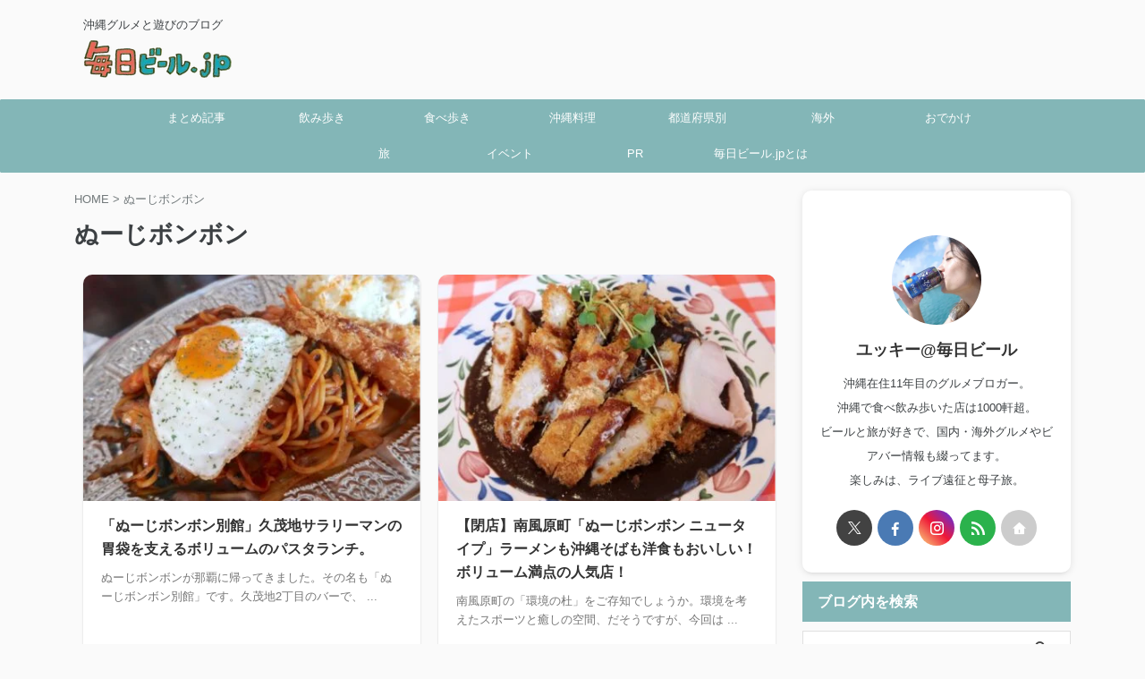

--- FILE ---
content_type: text/html; charset=UTF-8
request_url: https://mainichibeer.jp/archives/tag/nuzibonbon
body_size: 31069
content:
<!DOCTYPE html>
<!--[if lt IE 7]>
<html class="ie6" lang="ja"> <![endif]-->
<!--[if IE 7]>
<html class="i7" lang="ja"> <![endif]-->
<!--[if IE 8]>
<html class="ie" lang="ja"> <![endif]-->
<!--[if gt IE 8]><!-->
<html lang="ja" class="s-navi-right s-navi-search-overlay  toc-style-timeline-count">
	<!--<![endif]-->
	<head prefix="og: http://ogp.me/ns# fb: http://ogp.me/ns/fb# article: http://ogp.me/ns/article#">
		
	<!-- Global site tag (gtag.js) - Google Analytics -->
	<script async src="https://www.googletagmanager.com/gtag/js?id=G-53ZK30B7Q1"></script>
	<script>
	  window.dataLayer = window.dataLayer || [];
	  function gtag(){dataLayer.push(arguments);}
	  gtag('js', new Date());

	  gtag('config', 'G-53ZK30B7Q1');
	</script>
			<meta charset="UTF-8" >
		<meta name="viewport" content="width=device-width,initial-scale=1.0,user-scalable=no,viewport-fit=cover">
		<meta name="format-detection" content="telephone=no" >
		<meta name="referrer" content="no-referrer-when-downgrade"/>

		
		<link rel="alternate" type="application/rss+xml" title="毎日ビール.jp RSS Feed" href="https://mainichibeer.jp/feed" />
		<link rel="pingback" href="https://mainichibeer.jp/xmlrpc.php" >
		<!--[if lt IE 9]>
		<script src="https://mainichibeer.jp/wp-content/themes/affinger/js/html5shiv.js"></script>
		<![endif]-->
				<meta name='robots' content='max-image-preview:large' />

<!-- Google Tag Manager for WordPress by gtm4wp.com -->
<script data-cfasync="false" data-pagespeed-no-defer>
	var gtm4wp_datalayer_name = "dataLayer";
	var dataLayer = dataLayer || [];
</script>
<!-- End Google Tag Manager for WordPress by gtm4wp.com --><title>ぬーじボンボン - 毎日ビール.jp</title>
<link rel='dns-prefetch' href='//ajax.googleapis.com' />
<link rel='dns-prefetch' href='//www.googletagmanager.com' />
<link rel='dns-prefetch' href='//pagead2.googlesyndication.com' />
<style id='wp-img-auto-sizes-contain-inline-css' type='text/css'>
img:is([sizes=auto i],[sizes^="auto," i]){contain-intrinsic-size:3000px 1500px}
/*# sourceURL=wp-img-auto-sizes-contain-inline-css */
</style>
<style id='wp-emoji-styles-inline-css' type='text/css'>

	img.wp-smiley, img.emoji {
		display: inline !important;
		border: none !important;
		box-shadow: none !important;
		height: 1em !important;
		width: 1em !important;
		margin: 0 0.07em !important;
		vertical-align: -0.1em !important;
		background: none !important;
		padding: 0 !important;
	}
/*# sourceURL=wp-emoji-styles-inline-css */
</style>
<style id='wp-block-library-inline-css' type='text/css'>
:root{--wp-block-synced-color:#7a00df;--wp-block-synced-color--rgb:122,0,223;--wp-bound-block-color:var(--wp-block-synced-color);--wp-editor-canvas-background:#ddd;--wp-admin-theme-color:#007cba;--wp-admin-theme-color--rgb:0,124,186;--wp-admin-theme-color-darker-10:#006ba1;--wp-admin-theme-color-darker-10--rgb:0,107,160.5;--wp-admin-theme-color-darker-20:#005a87;--wp-admin-theme-color-darker-20--rgb:0,90,135;--wp-admin-border-width-focus:2px}@media (min-resolution:192dpi){:root{--wp-admin-border-width-focus:1.5px}}.wp-element-button{cursor:pointer}:root .has-very-light-gray-background-color{background-color:#eee}:root .has-very-dark-gray-background-color{background-color:#313131}:root .has-very-light-gray-color{color:#eee}:root .has-very-dark-gray-color{color:#313131}:root .has-vivid-green-cyan-to-vivid-cyan-blue-gradient-background{background:linear-gradient(135deg,#00d084,#0693e3)}:root .has-purple-crush-gradient-background{background:linear-gradient(135deg,#34e2e4,#4721fb 50%,#ab1dfe)}:root .has-hazy-dawn-gradient-background{background:linear-gradient(135deg,#faaca8,#dad0ec)}:root .has-subdued-olive-gradient-background{background:linear-gradient(135deg,#fafae1,#67a671)}:root .has-atomic-cream-gradient-background{background:linear-gradient(135deg,#fdd79a,#004a59)}:root .has-nightshade-gradient-background{background:linear-gradient(135deg,#330968,#31cdcf)}:root .has-midnight-gradient-background{background:linear-gradient(135deg,#020381,#2874fc)}:root{--wp--preset--font-size--normal:16px;--wp--preset--font-size--huge:42px}.has-regular-font-size{font-size:1em}.has-larger-font-size{font-size:2.625em}.has-normal-font-size{font-size:var(--wp--preset--font-size--normal)}.has-huge-font-size{font-size:var(--wp--preset--font-size--huge)}.has-text-align-center{text-align:center}.has-text-align-left{text-align:left}.has-text-align-right{text-align:right}.has-fit-text{white-space:nowrap!important}#end-resizable-editor-section{display:none}.aligncenter{clear:both}.items-justified-left{justify-content:flex-start}.items-justified-center{justify-content:center}.items-justified-right{justify-content:flex-end}.items-justified-space-between{justify-content:space-between}.screen-reader-text{border:0;clip-path:inset(50%);height:1px;margin:-1px;overflow:hidden;padding:0;position:absolute;width:1px;word-wrap:normal!important}.screen-reader-text:focus{background-color:#ddd;clip-path:none;color:#444;display:block;font-size:1em;height:auto;left:5px;line-height:normal;padding:15px 23px 14px;text-decoration:none;top:5px;width:auto;z-index:100000}html :where(.has-border-color){border-style:solid}html :where([style*=border-top-color]){border-top-style:solid}html :where([style*=border-right-color]){border-right-style:solid}html :where([style*=border-bottom-color]){border-bottom-style:solid}html :where([style*=border-left-color]){border-left-style:solid}html :where([style*=border-width]){border-style:solid}html :where([style*=border-top-width]){border-top-style:solid}html :where([style*=border-right-width]){border-right-style:solid}html :where([style*=border-bottom-width]){border-bottom-style:solid}html :where([style*=border-left-width]){border-left-style:solid}html :where(img[class*=wp-image-]){height:auto;max-width:100%}:where(figure){margin:0 0 1em}html :where(.is-position-sticky){--wp-admin--admin-bar--position-offset:var(--wp-admin--admin-bar--height,0px)}@media screen and (max-width:600px){html :where(.is-position-sticky){--wp-admin--admin-bar--position-offset:0px}}

/*# sourceURL=wp-block-library-inline-css */
</style><style id='global-styles-inline-css' type='text/css'>
:root{--wp--preset--aspect-ratio--square: 1;--wp--preset--aspect-ratio--4-3: 4/3;--wp--preset--aspect-ratio--3-4: 3/4;--wp--preset--aspect-ratio--3-2: 3/2;--wp--preset--aspect-ratio--2-3: 2/3;--wp--preset--aspect-ratio--16-9: 16/9;--wp--preset--aspect-ratio--9-16: 9/16;--wp--preset--color--black: #000000;--wp--preset--color--cyan-bluish-gray: #abb8c3;--wp--preset--color--white: #ffffff;--wp--preset--color--pale-pink: #f78da7;--wp--preset--color--vivid-red: #cf2e2e;--wp--preset--color--luminous-vivid-orange: #ff6900;--wp--preset--color--luminous-vivid-amber: #fcb900;--wp--preset--color--light-green-cyan: #eefaff;--wp--preset--color--vivid-green-cyan: #00d084;--wp--preset--color--pale-cyan-blue: #8ed1fc;--wp--preset--color--vivid-cyan-blue: #0693e3;--wp--preset--color--vivid-purple: #9b51e0;--wp--preset--color--soft-red: #e92f3d;--wp--preset--color--light-grayish-red: #fdf0f2;--wp--preset--color--vivid-yellow: #ffc107;--wp--preset--color--very-pale-yellow: #fffde7;--wp--preset--color--very-light-gray: #fafafa;--wp--preset--color--very-dark-gray: #313131;--wp--preset--color--original-color-a: #43a047;--wp--preset--color--original-color-b: #795548;--wp--preset--color--original-color-c: #ec407a;--wp--preset--color--original-color-d: #9e9d24;--wp--preset--gradient--vivid-cyan-blue-to-vivid-purple: linear-gradient(135deg,rgb(6,147,227) 0%,rgb(155,81,224) 100%);--wp--preset--gradient--light-green-cyan-to-vivid-green-cyan: linear-gradient(135deg,rgb(122,220,180) 0%,rgb(0,208,130) 100%);--wp--preset--gradient--luminous-vivid-amber-to-luminous-vivid-orange: linear-gradient(135deg,rgb(252,185,0) 0%,rgb(255,105,0) 100%);--wp--preset--gradient--luminous-vivid-orange-to-vivid-red: linear-gradient(135deg,rgb(255,105,0) 0%,rgb(207,46,46) 100%);--wp--preset--gradient--very-light-gray-to-cyan-bluish-gray: linear-gradient(135deg,rgb(238,238,238) 0%,rgb(169,184,195) 100%);--wp--preset--gradient--cool-to-warm-spectrum: linear-gradient(135deg,rgb(74,234,220) 0%,rgb(151,120,209) 20%,rgb(207,42,186) 40%,rgb(238,44,130) 60%,rgb(251,105,98) 80%,rgb(254,248,76) 100%);--wp--preset--gradient--blush-light-purple: linear-gradient(135deg,rgb(255,206,236) 0%,rgb(152,150,240) 100%);--wp--preset--gradient--blush-bordeaux: linear-gradient(135deg,rgb(254,205,165) 0%,rgb(254,45,45) 50%,rgb(107,0,62) 100%);--wp--preset--gradient--luminous-dusk: linear-gradient(135deg,rgb(255,203,112) 0%,rgb(199,81,192) 50%,rgb(65,88,208) 100%);--wp--preset--gradient--pale-ocean: linear-gradient(135deg,rgb(255,245,203) 0%,rgb(182,227,212) 50%,rgb(51,167,181) 100%);--wp--preset--gradient--electric-grass: linear-gradient(135deg,rgb(202,248,128) 0%,rgb(113,206,126) 100%);--wp--preset--gradient--midnight: linear-gradient(135deg,rgb(2,3,129) 0%,rgb(40,116,252) 100%);--wp--preset--font-size--small: .8em;--wp--preset--font-size--medium: 20px;--wp--preset--font-size--large: 1.5em;--wp--preset--font-size--x-large: 42px;--wp--preset--font-size--st-regular: 1em;--wp--preset--font-size--huge: 3em;--wp--preset--spacing--20: 0.44rem;--wp--preset--spacing--30: 0.67rem;--wp--preset--spacing--40: 1rem;--wp--preset--spacing--50: 1.5rem;--wp--preset--spacing--60: 2.25rem;--wp--preset--spacing--70: 3.38rem;--wp--preset--spacing--80: 5.06rem;--wp--preset--shadow--natural: 6px 6px 9px rgba(0, 0, 0, 0.2);--wp--preset--shadow--deep: 12px 12px 50px rgba(0, 0, 0, 0.4);--wp--preset--shadow--sharp: 6px 6px 0px rgba(0, 0, 0, 0.2);--wp--preset--shadow--outlined: 6px 6px 0px -3px rgb(255, 255, 255), 6px 6px rgb(0, 0, 0);--wp--preset--shadow--crisp: 6px 6px 0px rgb(0, 0, 0);}:where(.is-layout-flex){gap: 0.5em;}:where(.is-layout-grid){gap: 0.5em;}body .is-layout-flex{display: flex;}.is-layout-flex{flex-wrap: wrap;align-items: center;}.is-layout-flex > :is(*, div){margin: 0;}body .is-layout-grid{display: grid;}.is-layout-grid > :is(*, div){margin: 0;}:where(.wp-block-columns.is-layout-flex){gap: 2em;}:where(.wp-block-columns.is-layout-grid){gap: 2em;}:where(.wp-block-post-template.is-layout-flex){gap: 1.25em;}:where(.wp-block-post-template.is-layout-grid){gap: 1.25em;}.has-black-color{color: var(--wp--preset--color--black) !important;}.has-cyan-bluish-gray-color{color: var(--wp--preset--color--cyan-bluish-gray) !important;}.has-white-color{color: var(--wp--preset--color--white) !important;}.has-pale-pink-color{color: var(--wp--preset--color--pale-pink) !important;}.has-vivid-red-color{color: var(--wp--preset--color--vivid-red) !important;}.has-luminous-vivid-orange-color{color: var(--wp--preset--color--luminous-vivid-orange) !important;}.has-luminous-vivid-amber-color{color: var(--wp--preset--color--luminous-vivid-amber) !important;}.has-light-green-cyan-color{color: var(--wp--preset--color--light-green-cyan) !important;}.has-vivid-green-cyan-color{color: var(--wp--preset--color--vivid-green-cyan) !important;}.has-pale-cyan-blue-color{color: var(--wp--preset--color--pale-cyan-blue) !important;}.has-vivid-cyan-blue-color{color: var(--wp--preset--color--vivid-cyan-blue) !important;}.has-vivid-purple-color{color: var(--wp--preset--color--vivid-purple) !important;}.has-black-background-color{background-color: var(--wp--preset--color--black) !important;}.has-cyan-bluish-gray-background-color{background-color: var(--wp--preset--color--cyan-bluish-gray) !important;}.has-white-background-color{background-color: var(--wp--preset--color--white) !important;}.has-pale-pink-background-color{background-color: var(--wp--preset--color--pale-pink) !important;}.has-vivid-red-background-color{background-color: var(--wp--preset--color--vivid-red) !important;}.has-luminous-vivid-orange-background-color{background-color: var(--wp--preset--color--luminous-vivid-orange) !important;}.has-luminous-vivid-amber-background-color{background-color: var(--wp--preset--color--luminous-vivid-amber) !important;}.has-light-green-cyan-background-color{background-color: var(--wp--preset--color--light-green-cyan) !important;}.has-vivid-green-cyan-background-color{background-color: var(--wp--preset--color--vivid-green-cyan) !important;}.has-pale-cyan-blue-background-color{background-color: var(--wp--preset--color--pale-cyan-blue) !important;}.has-vivid-cyan-blue-background-color{background-color: var(--wp--preset--color--vivid-cyan-blue) !important;}.has-vivid-purple-background-color{background-color: var(--wp--preset--color--vivid-purple) !important;}.has-black-border-color{border-color: var(--wp--preset--color--black) !important;}.has-cyan-bluish-gray-border-color{border-color: var(--wp--preset--color--cyan-bluish-gray) !important;}.has-white-border-color{border-color: var(--wp--preset--color--white) !important;}.has-pale-pink-border-color{border-color: var(--wp--preset--color--pale-pink) !important;}.has-vivid-red-border-color{border-color: var(--wp--preset--color--vivid-red) !important;}.has-luminous-vivid-orange-border-color{border-color: var(--wp--preset--color--luminous-vivid-orange) !important;}.has-luminous-vivid-amber-border-color{border-color: var(--wp--preset--color--luminous-vivid-amber) !important;}.has-light-green-cyan-border-color{border-color: var(--wp--preset--color--light-green-cyan) !important;}.has-vivid-green-cyan-border-color{border-color: var(--wp--preset--color--vivid-green-cyan) !important;}.has-pale-cyan-blue-border-color{border-color: var(--wp--preset--color--pale-cyan-blue) !important;}.has-vivid-cyan-blue-border-color{border-color: var(--wp--preset--color--vivid-cyan-blue) !important;}.has-vivid-purple-border-color{border-color: var(--wp--preset--color--vivid-purple) !important;}.has-vivid-cyan-blue-to-vivid-purple-gradient-background{background: var(--wp--preset--gradient--vivid-cyan-blue-to-vivid-purple) !important;}.has-light-green-cyan-to-vivid-green-cyan-gradient-background{background: var(--wp--preset--gradient--light-green-cyan-to-vivid-green-cyan) !important;}.has-luminous-vivid-amber-to-luminous-vivid-orange-gradient-background{background: var(--wp--preset--gradient--luminous-vivid-amber-to-luminous-vivid-orange) !important;}.has-luminous-vivid-orange-to-vivid-red-gradient-background{background: var(--wp--preset--gradient--luminous-vivid-orange-to-vivid-red) !important;}.has-very-light-gray-to-cyan-bluish-gray-gradient-background{background: var(--wp--preset--gradient--very-light-gray-to-cyan-bluish-gray) !important;}.has-cool-to-warm-spectrum-gradient-background{background: var(--wp--preset--gradient--cool-to-warm-spectrum) !important;}.has-blush-light-purple-gradient-background{background: var(--wp--preset--gradient--blush-light-purple) !important;}.has-blush-bordeaux-gradient-background{background: var(--wp--preset--gradient--blush-bordeaux) !important;}.has-luminous-dusk-gradient-background{background: var(--wp--preset--gradient--luminous-dusk) !important;}.has-pale-ocean-gradient-background{background: var(--wp--preset--gradient--pale-ocean) !important;}.has-electric-grass-gradient-background{background: var(--wp--preset--gradient--electric-grass) !important;}.has-midnight-gradient-background{background: var(--wp--preset--gradient--midnight) !important;}.has-small-font-size{font-size: var(--wp--preset--font-size--small) !important;}.has-medium-font-size{font-size: var(--wp--preset--font-size--medium) !important;}.has-large-font-size{font-size: var(--wp--preset--font-size--large) !important;}.has-x-large-font-size{font-size: var(--wp--preset--font-size--x-large) !important;}
/*# sourceURL=global-styles-inline-css */
</style>

<style id='classic-theme-styles-inline-css' type='text/css'>
/*! This file is auto-generated */
.wp-block-button__link{color:#fff;background-color:#32373c;border-radius:9999px;box-shadow:none;text-decoration:none;padding:calc(.667em + 2px) calc(1.333em + 2px);font-size:1.125em}.wp-block-file__button{background:#32373c;color:#fff;text-decoration:none}
/*# sourceURL=/wp-includes/css/classic-themes.min.css */
</style>
<link rel='stylesheet' id='single_child2-css' href='https://mainichibeer.jp/wp-content/themes/affinger-jet-child/st-child-kanricss.php' type='text/css' media='all' />
<link rel='stylesheet' id='normalize-css' href='https://mainichibeer.jp/wp-content/themes/affinger/css/normalize.css?ver=1.5.9' type='text/css' media='all' />
<link rel='stylesheet' id='st_svg-css' href='https://mainichibeer.jp/wp-content/themes/affinger/st_svg/style.css?ver=20220117' type='text/css' media='all' />
<link rel='stylesheet' id='slick-css' href='https://mainichibeer.jp/wp-content/themes/affinger/vendor/slick/slick.css?ver=1.8.0' type='text/css' media='all' />
<link rel='stylesheet' id='slick-theme-css' href='https://mainichibeer.jp/wp-content/themes/affinger/vendor/slick/slick-theme.css?ver=1.8.0' type='text/css' media='all' />
<link rel='stylesheet' id='style-css' href='https://mainichibeer.jp/wp-content/themes/affinger/style.css?ver=20220117' type='text/css' media='all' />
<link rel='stylesheet' id='child-style-css' href='https://mainichibeer.jp/wp-content/themes/affinger-jet-child/style.css?ver=20220117' type='text/css' media='all' />
<link rel='stylesheet' id='single-css' href='https://mainichibeer.jp/wp-content/themes/affinger/st-rankcss.php' type='text/css' media='all' />
<link rel='stylesheet' id='st-gallery-shortcode-st-gallery-css' href='https://mainichibeer.jp/wp-content/plugins/st-gallery/assets/bundles/shortcode-st-gallery.css?ver=bdc6ea5469857d6fbb78' type='text/css' media='all' />
<link rel='stylesheet' id='st-themecss-css' href='https://mainichibeer.jp/wp-content/themes/affinger/st-themecss-loader.php?ver=6.9' type='text/css' media='all' />
<script type="text/javascript" src="//ajax.googleapis.com/ajax/libs/jquery/1.11.3/jquery.min.js?ver=1.11.3" id="jquery-js"></script>
<script type="text/javascript" src="https://mainichibeer.jp/wp-content/themes/affinger/js/smoothscroll.js?ver=6.9" id="smoothscroll-js"></script>
<link rel="https://api.w.org/" href="https://mainichibeer.jp/wp-json/" /><link rel="alternate" title="JSON" type="application/json" href="https://mainichibeer.jp/wp-json/wp/v2/tags/1135" /><meta name="generator" content="Site Kit by Google 1.168.0" />
<!-- Google Tag Manager for WordPress by gtm4wp.com -->
<!-- GTM Container placement set to manual -->
<script data-cfasync="false" data-pagespeed-no-defer type="text/javascript">
	var dataLayer_content = {"pagePostType":"post","pagePostType2":"tag-post"};
	dataLayer.push( dataLayer_content );
</script>
<script data-cfasync="false" data-pagespeed-no-defer type="text/javascript">
(function(w,d,s,l,i){w[l]=w[l]||[];w[l].push({'gtm.start':
new Date().getTime(),event:'gtm.js'});var f=d.getElementsByTagName(s)[0],
j=d.createElement(s),dl=l!='dataLayer'?'&l='+l:'';j.async=true;j.src=
'//www.googletagmanager.com/gtm.js?id='+i+dl;f.parentNode.insertBefore(j,f);
})(window,document,'script','dataLayer','GTM-NMJ5PVS');
</script>
<!-- End Google Tag Manager for WordPress by gtm4wp.com --><meta name="thumbnail" content="https://mainichibeer.jp/wp-content/uploads/2023/05/mainichibeer_logo07_OGP_1200630-680x357.jpg">
<meta name="google-site-verification" content="VofOmU8154mI54AWyn6hp0rEfCIUkz9RYiKd9z7sUFU" />

<!-- Site Kit が追加した Google AdSense メタタグ -->
<meta name="google-adsense-platform-account" content="ca-host-pub-2644536267352236">
<meta name="google-adsense-platform-domain" content="sitekit.withgoogle.com">
<!-- Site Kit が追加した End Google AdSense メタタグ -->
<style type="text/css" id="custom-background-css">
body.custom-background { background-color: #fafafa; }
</style>
	
<!-- Google AdSense スニペット (Site Kit が追加) -->
<script type="text/javascript" async="async" src="https://pagead2.googlesyndication.com/pagead/js/adsbygoogle.js?client=ca-pub-6549604266683826&amp;host=ca-host-pub-2644536267352236" crossorigin="anonymous"></script>

<!-- (ここまで) Google AdSense スニペット (Site Kit が追加) -->
<link rel="icon" href="https://mainichibeer.jp/wp-content/uploads/2017/11/mainichibeer_logo03_favicon3232.png" sizes="32x32" />
<link rel="icon" href="https://mainichibeer.jp/wp-content/uploads/2017/11/mainichibeer_logo03_favicon3232.png" sizes="192x192" />
<link rel="apple-touch-icon" href="https://mainichibeer.jp/wp-content/uploads/2017/11/mainichibeer_logo03_favicon3232.png" />
<meta name="msapplication-TileImage" content="https://mainichibeer.jp/wp-content/uploads/2017/11/mainichibeer_logo03_favicon3232.png" />
		<style type="text/css" id="wp-custom-css">
			.grecaptcha-badge {
    opacity: 0;
}
		</style>
				
<!-- OGP -->
	<meta property="og:locale" content="ja_JP">
	<meta property="fb:app_id" content="2023601167866104">
			<meta property="article:publisher" content="https://www.facebook.com/mainichibeer/">
	
<meta property="og:type" content="website">
<meta property="og:title" content="毎日ビール.jp">
<meta property="og:url" content="https://mainichibeer.jp">
<meta property="og:description" content="沖縄グルメと遊びのブログ">
<meta property="og:site_name" content="毎日ビール.jp">
<meta property="og:image" content="https://mainichibeer.jp/wp-content/uploads/2023/05/mainichibeer_logo07_OGP_1200630-680x357.jpg">


				<meta name="twitter:card" content="summary_large_image">
	
	<meta name="twitter:site" content="@yukipod">
	<meta name="twitter:title" content="毎日ビール.jp">
	<meta name="twitter:description" content="沖縄グルメと遊びのブログ">
	<meta name="twitter:image" content="https://mainichibeer.jp/wp-content/uploads/2023/05/mainichibeer_logo07_OGP_1200630-680x357.jpg">
<!-- /OGP -->
		

	<script>
		(function (window, document, $, undefined) {
			'use strict';

			$(function(){
			$('.entry-content a[href^=http]')
				.not('[href*="'+location.hostname+'"]')
				.attr({target:"_blank"})
			;})
		}(window, window.document, jQuery));
	</script>

<script>
	(function (window, document, $, undefined) {
		'use strict';

		var SlideBox = (function () {
			/**
			 * @param $element
			 *
			 * @constructor
			 */
			function SlideBox($element) {
				this._$element = $element;
			}

			SlideBox.prototype.$content = function () {
				return this._$element.find('[data-st-slidebox-content]');
			};

			SlideBox.prototype.$toggle = function () {
				return this._$element.find('[data-st-slidebox-toggle]');
			};

			SlideBox.prototype.$icon = function () {
				return this._$element.find('[data-st-slidebox-icon]');
			};

			SlideBox.prototype.$text = function () {
				return this._$element.find('[data-st-slidebox-text]');
			};

			SlideBox.prototype.is_expanded = function () {
				return !!(this._$element.filter('[data-st-slidebox-expanded="true"]').length);
			};

			SlideBox.prototype.expand = function () {
				var self = this;

				this.$content().slideDown()
					.promise()
					.then(function () {
						var $icon = self.$icon();
						var $text = self.$text();

						$icon.removeClass($icon.attr('data-st-slidebox-icon-collapsed'))
							.addClass($icon.attr('data-st-slidebox-icon-expanded'))

						$text.text($text.attr('data-st-slidebox-text-expanded'))

						self._$element.removeClass('is-collapsed')
							.addClass('is-expanded');

						self._$element.attr('data-st-slidebox-expanded', 'true');
					});
			};

			SlideBox.prototype.collapse = function () {
				var self = this;

				this.$content().slideUp()
					.promise()
					.then(function () {
						var $icon = self.$icon();
						var $text = self.$text();

						$icon.removeClass($icon.attr('data-st-slidebox-icon-expanded'))
							.addClass($icon.attr('data-st-slidebox-icon-collapsed'))

						$text.text($text.attr('data-st-slidebox-text-collapsed'))

						self._$element.removeClass('is-expanded')
							.addClass('is-collapsed');

						self._$element.attr('data-st-slidebox-expanded', 'false');
					});
			};

			SlideBox.prototype.toggle = function () {
				if (this.is_expanded()) {
					this.collapse();
				} else {
					this.expand();
				}
			};

			SlideBox.prototype.add_event_listeners = function () {
				var self = this;

				this.$toggle().on('click', function (event) {
					self.toggle();
				});
			};

			SlideBox.prototype.initialize = function () {
				this.add_event_listeners();
			};

			return SlideBox;
		}());

		function on_ready() {
			var slideBoxes = [];

			$('[data-st-slidebox]').each(function () {
				var $element = $(this);
				var slideBox = new SlideBox($element);

				slideBoxes.push(slideBox);

				slideBox.initialize();
			});

			return slideBoxes;
		}

		$(on_ready);
	}(window, window.document, jQuery));
</script>

<script>
	(function (window, document, $, undefined) {
		'use strict';

		$(function(){
		  $('#st-tab-menu li').on('click', function(){
			if($(this).not('active')){
			  $(this).addClass('active').siblings('li').removeClass('active');
			  var index = $('#st-tab-menu li').index(this);
			  $('#st-tab-menu + #st-tab-box div').eq(index).addClass('active').siblings('div').removeClass('active');
			}
		  });
		});
	}(window, window.document, jQuery));
</script>

<script>
	(function (window, document, $, undefined) {
		'use strict';

		$(function(){
			/* 第一階層のみの目次にクラスを挿入 */
			$("#toc_container:not(:has(ul ul))").addClass("only-toc");
			/* アコーディオンメニュー内のカテゴリーにクラス追加 */
			$(".st-ac-box ul:has(.cat-item)").each(function(){
				$(this).addClass("st-ac-cat");
			});
		});
	}(window, window.document, jQuery));
</script>

<script>
	(function (window, document, $, undefined) {
		'use strict';

		$(function(){
							$( '.post h4:not([class^="is-style-st-heading-custom-"]):not([class*=" is-style-st-heading-custom-"]):not(.st-css-no):not(.st-matome):not(.rankh4):not(#reply-title):not(.point)' ).wrap( '<div class="st-h4husen-shadow"></div>' );
				$( '.h4modoki' ).wrap( '<div class="st-h4husen-shadow"></div>' );
									$('.st-star').parent('.rankh4').css('padding-bottom','5px'); // スターがある場合のランキング見出し調整
		});
	}(window, window.document, jQuery));
</script>






<script>
	/* Gutenbergスタイルを調整 */
	(function (window, document, $, undefined) {
		'use strict';

		$(function() {
			$( '[class^="is-style-st-paragraph-"],[class*=" is-style-st-paragraph-"]' ).wrapInner( '<span class="st-noflex"></span>' );
		});
	}(window, window.document, jQuery));
</script>




			</head>
	<body ontouchstart="" class="archive tag tag-nuzibonbon tag-1135 custom-background wp-theme-affinger wp-child-theme-affinger-jet-child st-af not-front-page" >				<div id="st-ami">
				<div id="wrapper" class="" ontouchstart="">
				<div id="wrapper-in">

					

<header id="">
	<div id="header-full">
		<div id="headbox-bg-fixed">
			<div id="headbox-bg">
				<div id="headbox">

						<nav id="s-navi" class="pcnone" data-st-nav data-st-nav-type="normal">
		<dl class="acordion is-active" data-st-nav-primary>
			<dt class="trigger">
				<p class="acordion_button"><span class="op op-menu"><i class="st-fa st-svg-menu"></i></span></p>

				
									<div id="st-mobile-logo"></div>
				
				<!-- 追加メニュー -->
				
				<!-- 追加メニュー2 -->
				
			</dt>

			<dd class="acordion_tree">
				<div class="acordion_tree_content">

					
					<div class="menu-%e3%83%a1%e3%82%a4%e3%83%b3-container"><ul id="menu-%e3%83%a1%e3%82%a4%e3%83%b3" class="menu"><li id="menu-item-54632" class="menu-item menu-item-type-taxonomy menu-item-object-category menu-item-has-children menu-item-54632"><a href="https://mainichibeer.jp/matome/"><span class="menu-item-label">まとめ記事</span></a>
<ul class="sub-menu">
	<li id="menu-item-66203" class="menu-item menu-item-type-custom menu-item-object-custom menu-item-66203"><a href="https://mainichibeer.jp/okinawasoba-roundup/"><span class="menu-item-label">沖縄そばまとめ</span></a></li>
	<li id="menu-item-54640" class="menu-item menu-item-type-post_type menu-item-object-post menu-item-54640"><a href="https://mainichibeer.jp/tieup-breakfast/"><span class="menu-item-label">沖縄/那覇の朝ごはん</span></a></li>
	<li id="menu-item-54637" class="menu-item menu-item-type-post_type menu-item-object-post menu-item-54637"><a href="https://mainichibeer.jp/okinawa-lunch/"><span class="menu-item-label">沖縄ランチまとめ</span></a></li>
	<li id="menu-item-76028" class="menu-item menu-item-type-post_type menu-item-object-post menu-item-76028"><a href="https://mainichibeer.jp/nahaairportlunch-roundup/"><span class="menu-item-label">那覇空港ランチまとめ</span></a></li>
	<li id="menu-item-69388" class="menu-item menu-item-type-post_type menu-item-object-post menu-item-69388"><a href="https://mainichibeer.jp/nahalunch-roundup/"><span class="menu-item-label">那覇ランチまとめ</span></a></li>
	<li id="menu-item-76341" class="menu-item menu-item-type-post_type menu-item-object-post menu-item-76341"><a href="https://mainichibeer.jp/urasoelunch-roundup/"><span class="menu-item-label">浦添ランチまとめ</span></a></li>
	<li id="menu-item-55734" class="menu-item menu-item-type-custom menu-item-object-custom menu-item-55734"><a href="https://mainichibeer.jp/nahacafe-roundup/"><span class="menu-item-label">那覇のカフェまとめ</span></a></li>
	<li id="menu-item-75187" class="menu-item menu-item-type-post_type menu-item-object-post menu-item-75187"><a href="https://mainichibeer.jp/okinawaramen-roundup/"><span class="menu-item-label">沖縄ラーメンまとめ</span></a></li>
	<li id="menu-item-76944" class="menu-item menu-item-type-post_type menu-item-object-post menu-item-76944"><a href="https://mainichibeer.jp/okinawacurry-roundup/"><span class="menu-item-label">沖縄カレーまとめ</span></a></li>
	<li id="menu-item-70631" class="menu-item menu-item-type-post_type menu-item-object-post menu-item-70631"><a href="https://mainichibeer.jp/nahaizakaya-roundup/"><span class="menu-item-label">那覇の居酒屋</span></a></li>
	<li id="menu-item-54638" class="menu-item menu-item-type-post_type menu-item-object-post menu-item-54638"><a href="https://mainichibeer.jp/hirunomi-okinawa-naha/"><span class="menu-item-label">沖縄昼飲みまとめ</span></a></li>
	<li id="menu-item-54634" class="menu-item menu-item-type-post_type menu-item-object-post menu-item-54634"><a href="https://mainichibeer.jp/senbero-okinawa/"><span class="menu-item-label">沖縄/那覇せんべろ</span></a></li>
	<li id="menu-item-56448" class="menu-item menu-item-type-post_type menu-item-object-post menu-item-56448"><a href="https://mainichibeer.jp/takeout-naha/"><span class="menu-item-label">那覇テイクアウトごはん</span></a></li>
	<li id="menu-item-54636" class="menu-item menu-item-type-post_type menu-item-object-post menu-item-54636"><a href="https://mainichibeer.jp/okinawanbeer/"><span class="menu-item-label">沖縄クラフトビール</span></a></li>
	<li id="menu-item-54633" class="menu-item menu-item-type-post_type menu-item-object-post menu-item-54633"><a href="https://mainichibeer.jp/okinawa-hamburger/"><span class="menu-item-label">沖縄ハンバーガー</span></a></li>
	<li id="menu-item-54635" class="menu-item menu-item-type-post_type menu-item-object-post menu-item-54635"><a href="https://mainichibeer.jp/okinawanmisosoup/"><span class="menu-item-label">沖縄みそ汁まとめ</span></a></li>
	<li id="menu-item-54639" class="menu-item menu-item-type-post_type menu-item-object-post menu-item-54639"><a href="https://mainichibeer.jp/okinawa-souvenir/"><span class="menu-item-label">沖縄土産まとめ</span></a></li>
</ul>
</li>
<li id="menu-item-46874" class="menu-item menu-item-type-taxonomy menu-item-object-category menu-item-has-children menu-item-46874"><a href="https://mainichibeer.jp/drink/"><span class="menu-item-label">飲み歩き</span></a>
<ul class="sub-menu">
	<li id="menu-item-47052" class="menu-item menu-item-type-taxonomy menu-item-object-category menu-item-47052"><a href="https://mainichibeer.jp/drink/izakaya/"><span class="menu-item-label">居酒屋</span></a></li>
	<li id="menu-item-48157" class="menu-item menu-item-type-taxonomy menu-item-object-category menu-item-48157"><a href="https://mainichibeer.jp/drink/senbero/"><span class="menu-item-label">せんべろ店</span></a></li>
	<li id="menu-item-26744" class="menu-item menu-item-type-taxonomy menu-item-object-category menu-item-26744"><a href="https://mainichibeer.jp/drink/hirunomi/"><span class="menu-item-label">昼飲み</span></a></li>
	<li id="menu-item-46875" class="menu-item menu-item-type-taxonomy menu-item-object-category menu-item-has-children menu-item-46875"><a href="https://mainichibeer.jp/drink/beer/"><span class="menu-item-label">ビール</span></a>
	<ul class="sub-menu">
		<li id="menu-item-46964" class="menu-item menu-item-type-taxonomy menu-item-object-category menu-item-46964"><a href="https://mainichibeer.jp/drink/beer/craftbeer/"><span class="menu-item-label">クラフトビール</span></a></li>
		<li id="menu-item-47053" class="menu-item menu-item-type-taxonomy menu-item-object-category menu-item-47053"><a href="https://mainichibeer.jp/drink/beer/beerbar/"><span class="menu-item-label">ビアバー</span></a></li>
		<li id="menu-item-59829" class="menu-item menu-item-type-taxonomy menu-item-object-category menu-item-59829"><a href="https://mainichibeer.jp/drink/beer/brewpub/"><span class="menu-item-label">ブルーパブ</span></a></li>
		<li id="menu-item-59777" class="menu-item menu-item-type-taxonomy menu-item-object-category menu-item-59777"><a href="https://mainichibeer.jp/drink/beer/beerhall/"><span class="menu-item-label">ビヤホール</span></a></li>
	</ul>
</li>
	<li id="menu-item-47170" class="menu-item menu-item-type-taxonomy menu-item-object-category menu-item-47170"><a href="https://mainichibeer.jp/drink/kakuuchi/"><span class="menu-item-label">角打ち・もっきり</span></a></li>
	<li id="menu-item-72367" class="menu-item menu-item-type-taxonomy menu-item-object-category menu-item-72367"><a href="https://mainichibeer.jp/archives/category/drink/familyrestaurant-drinkingparty"><span class="menu-item-label">ファミレス飲み</span></a></li>
	<li id="menu-item-26987" class="menu-item menu-item-type-taxonomy menu-item-object-category menu-item-26987"><a href="https://mainichibeer.jp/drink/wine/"><span class="menu-item-label">ワイン</span></a></li>
</ul>
</li>
<li id="menu-item-36725" class="menu-item menu-item-type-taxonomy menu-item-object-category menu-item-has-children menu-item-36725"><a href="https://mainichibeer.jp/eat/"><span class="menu-item-label">食べ歩き</span></a>
<ul class="sub-menu">
	<li id="menu-item-56408" class="menu-item menu-item-type-taxonomy menu-item-object-category menu-item-56408"><a href="https://mainichibeer.jp/eat/togo/okinawatogo/"><span class="menu-item-label">沖縄テイクアウト</span></a></li>
	<li id="menu-item-26745" class="menu-item menu-item-type-taxonomy menu-item-object-category menu-item-26745"><a href="https://mainichibeer.jp/eat/breakfast/"><span class="menu-item-label">朝ごはん</span></a></li>
	<li id="menu-item-26731" class="menu-item menu-item-type-taxonomy menu-item-object-category menu-item-26731"><a href="https://mainichibeer.jp/eat/lunch/"><span class="menu-item-label">ランチ</span></a></li>
	<li id="menu-item-59636" class="menu-item menu-item-type-taxonomy menu-item-object-category menu-item-has-children menu-item-59636"><a href="https://mainichibeer.jp/eat/noodles/ramen/"><span class="menu-item-label">ラーメン</span></a>
	<ul class="sub-menu">
		<li id="menu-item-59640" class="menu-item menu-item-type-taxonomy menu-item-object-category menu-item-has-children menu-item-59640"><a href="https://mainichibeer.jp/eat/noodles/ramen/genre/"><span class="menu-item-label">ジャンル別</span></a>
		<ul class="sub-menu">
			<li id="menu-item-59647" class="menu-item menu-item-type-taxonomy menu-item-object-category menu-item-59647"><a href="https://mainichibeer.jp/eat/noodles/ramen/genre/sinasoba/"><span class="menu-item-label">支那そば・中華そば</span></a></li>
			<li id="menu-item-59644" class="menu-item menu-item-type-taxonomy menu-item-object-category menu-item-59644"><a href="https://mainichibeer.jp/eat/noodles/ramen/genre/wontonnoodles/"><span class="menu-item-label">ワンタン麺</span></a></li>
			<li id="menu-item-59645" class="menu-item menu-item-type-taxonomy menu-item-object-category menu-item-59645"><a href="https://mainichibeer.jp/eat/noodles/ramen/genre/dandannoodles/"><span class="menu-item-label">坦々麺</span></a></li>
			<li id="menu-item-59643" class="menu-item menu-item-type-taxonomy menu-item-object-category menu-item-59643"><a href="https://mainichibeer.jp/eat/noodles/ramen/genre/inspire/"><span class="menu-item-label">インスパイア系</span></a></li>
			<li id="menu-item-59646" class="menu-item menu-item-type-taxonomy menu-item-object-category menu-item-59646"><a href="https://mainichibeer.jp/eat/noodles/ramen/genre/iekeiramen/"><span class="menu-item-label">家系ラーメン</span></a></li>
			<li id="menu-item-59641" class="menu-item menu-item-type-taxonomy menu-item-object-category menu-item-59641"><a href="https://mainichibeer.jp/eat/noodles/ramen/genre/tsukemen/"><span class="menu-item-label">つけ麺</span></a></li>
			<li id="menu-item-59642" class="menu-item menu-item-type-taxonomy menu-item-object-category menu-item-59642"><a href="https://mainichibeer.jp/eat/noodles/ramen/genre/mazemen/"><span class="menu-item-label">まぜ麺・まぜそば</span></a></li>
		</ul>
</li>
		<li id="menu-item-59635" class="menu-item menu-item-type-taxonomy menu-item-object-category menu-item-59635"><a href="https://mainichibeer.jp/eat/noodles/ramen/shimeramen/"><span class="menu-item-label">シメのラーメン</span></a></li>
		<li id="menu-item-59634" class="menu-item menu-item-type-taxonomy menu-item-object-category menu-item-has-children menu-item-59634"><a href="https://mainichibeer.jp/eat/noodles/ramen/local/"><span class="menu-item-label">ご当地ラーメン</span></a>
		<ul class="sub-menu">
			<li id="menu-item-59637" class="menu-item menu-item-type-taxonomy menu-item-object-category menu-item-59637"><a href="https://mainichibeer.jp/eat/noodles/ramen/local/hakodateramen/"><span class="menu-item-label">函館ラーメン</span></a></li>
			<li id="menu-item-59639" class="menu-item menu-item-type-taxonomy menu-item-object-category menu-item-59639"><a href="https://mainichibeer.jp/eat/noodles/ramen/local/sappororamen/"><span class="menu-item-label">札幌ラーメン</span></a></li>
		</ul>
</li>
	</ul>
</li>
	<li id="menu-item-26994" class="menu-item menu-item-type-taxonomy menu-item-object-category menu-item-has-children menu-item-26994"><a href="https://mainichibeer.jp/eat/curry/"><span class="menu-item-label">カレー</span></a>
	<ul class="sub-menu">
		<li id="menu-item-46802" class="menu-item menu-item-type-taxonomy menu-item-object-category menu-item-46802"><a href="https://mainichibeer.jp/eat/curry/indiancurry/"><span class="menu-item-label">インド・ネパールカレー</span></a></li>
		<li id="menu-item-46805" class="menu-item menu-item-type-taxonomy menu-item-object-category menu-item-46805"><a href="https://mainichibeer.jp/eat/curry/europeancurry/"><span class="menu-item-label">欧風カレー</span></a></li>
		<li id="menu-item-46804" class="menu-item menu-item-type-taxonomy menu-item-object-category menu-item-46804"><a href="https://mainichibeer.jp/eat/curry/thaicurry/"><span class="menu-item-label">タイカレー</span></a></li>
		<li id="menu-item-51338" class="menu-item menu-item-type-taxonomy menu-item-object-category menu-item-51338"><a href="https://mainichibeer.jp/eat/curry/spicecurry/"><span class="menu-item-label">スパイスカレー</span></a></li>
		<li id="menu-item-46803" class="menu-item menu-item-type-taxonomy menu-item-object-category menu-item-46803"><a href="https://mainichibeer.jp/eat/curry/soupcurry/"><span class="menu-item-label">スープカレー</span></a></li>
		<li id="menu-item-46806" class="menu-item menu-item-type-taxonomy menu-item-object-category menu-item-46806"><a href="https://mainichibeer.jp/eat/curry/yellowcurry/"><span class="menu-item-label">黄色いカレー</span></a></li>
	</ul>
</li>
	<li id="menu-item-57845" class="menu-item menu-item-type-taxonomy menu-item-object-category menu-item-has-children menu-item-57845"><a href="https://mainichibeer.jp/eat/westernfood/"><span class="menu-item-label">洋食</span></a>
	<ul class="sub-menu">
		<li id="menu-item-57846" class="menu-item menu-item-type-taxonomy menu-item-object-category menu-item-57846"><a href="https://mainichibeer.jp/eat/westernfood/frenchcuisine/"><span class="menu-item-label">フレンチ</span></a></li>
		<li id="menu-item-57847" class="menu-item menu-item-type-taxonomy menu-item-object-category menu-item-57847"><a href="https://mainichibeer.jp/eat/westernfood/italian/"><span class="menu-item-label">イタリアン</span></a></li>
	</ul>
</li>
	<li id="menu-item-57837" class="menu-item menu-item-type-taxonomy menu-item-object-category menu-item-has-children menu-item-57837"><a href="https://mainichibeer.jp/eat/ethnicfood/"><span class="menu-item-label">エスニック料理</span></a>
	<ul class="sub-menu">
		<li id="menu-item-57839" class="menu-item menu-item-type-taxonomy menu-item-object-category menu-item-57839"><a href="https://mainichibeer.jp/eat/ethnicfood/thaifood/"><span class="menu-item-label">タイ料理</span></a></li>
		<li id="menu-item-57842" class="menu-item menu-item-type-taxonomy menu-item-object-category menu-item-57842"><a href="https://mainichibeer.jp/eat/ethnicfood/vietnamesefood/"><span class="menu-item-label">ベトナム料理</span></a></li>
		<li id="menu-item-57840" class="menu-item menu-item-type-taxonomy menu-item-object-category menu-item-57840"><a href="https://mainichibeer.jp/eat/ethnicfood/koreancuisine/"><span class="menu-item-label">韓国料理</span></a></li>
		<li id="menu-item-57843" class="menu-item menu-item-type-taxonomy menu-item-object-category menu-item-57843"><a href="https://mainichibeer.jp/eat/ethnicfood/mexicanfood/"><span class="menu-item-label">メキシコ料理</span></a></li>
		<li id="menu-item-57844" class="menu-item menu-item-type-taxonomy menu-item-object-category menu-item-57844"><a href="https://mainichibeer.jp/eat/chinesefood/"><span class="menu-item-label">中華料理・台湾料理</span></a></li>
	</ul>
</li>
	<li id="menu-item-59649" class="menu-item menu-item-type-taxonomy menu-item-object-category menu-item-has-children menu-item-59649"><a href="https://mainichibeer.jp/eat/japanesefood/"><span class="menu-item-label">和食</span></a>
	<ul class="sub-menu">
		<li id="menu-item-60703" class="menu-item menu-item-type-taxonomy menu-item-object-category menu-item-60703"><a href="https://mainichibeer.jp/eat/japanesefood/fishshop/"><span class="menu-item-label">鮮魚店</span></a></li>
		<li id="menu-item-57849" class="menu-item menu-item-type-taxonomy menu-item-object-category menu-item-57849"><a href="https://mainichibeer.jp/eat/japanesefood/sushi/"><span class="menu-item-label">お寿司</span></a></li>
		<li id="menu-item-59650" class="menu-item menu-item-type-taxonomy menu-item-object-category menu-item-59650"><a href="https://mainichibeer.jp/eat/japanesefood/eel/"><span class="menu-item-label">鰻</span></a></li>
		<li id="menu-item-59827" class="menu-item menu-item-type-taxonomy menu-item-object-category menu-item-59827"><a href="https://mainichibeer.jp/eat/japanesefood/donburimono/"><span class="menu-item-label">丼もの</span></a></li>
		<li id="menu-item-57423" class="menu-item menu-item-type-taxonomy menu-item-object-category menu-item-57423"><a href="https://mainichibeer.jp/eat/japanesefood/noodles/udon/"><span class="menu-item-label">うどん</span></a></li>
		<li id="menu-item-57832" class="menu-item menu-item-type-taxonomy menu-item-object-category menu-item-57832"><a href="https://mainichibeer.jp/eat/japanesefood/noodles/buckwheat/"><span class="menu-item-label">日本蕎麦</span></a></li>
		<li id="menu-item-59934" class="menu-item menu-item-type-taxonomy menu-item-object-category menu-item-59934"><a href="https://mainichibeer.jp/eat/japanesefood/noodles/reimen/"><span class="menu-item-label">冷麺</span></a></li>
	</ul>
</li>
	<li id="menu-item-57903" class="menu-item menu-item-type-taxonomy menu-item-object-category menu-item-has-children menu-item-57903"><a href="https://mainichibeer.jp/eat/chophouse/"><span class="menu-item-label">お肉</span></a>
	<ul class="sub-menu">
		<li id="menu-item-57914" class="menu-item menu-item-type-taxonomy menu-item-object-category menu-item-57914"><a href="https://mainichibeer.jp/eat/chophouse/yakitori/"><span class="menu-item-label">焼鳥・焼きとん・もつ焼き</span></a></li>
		<li id="menu-item-57904" class="menu-item menu-item-type-taxonomy menu-item-object-category menu-item-57904"><a href="https://mainichibeer.jp/eat/chophouse/karaage/"><span class="menu-item-label">からあげ</span></a></li>
		<li id="menu-item-57910" class="menu-item menu-item-type-taxonomy menu-item-object-category menu-item-57910"><a href="https://mainichibeer.jp/eat/chophouse/genghiskhan/"><span class="menu-item-label">ラム肉・ジンギスカン</span></a></li>
		<li id="menu-item-57911" class="menu-item menu-item-type-taxonomy menu-item-object-category menu-item-57911"><a href="https://mainichibeer.jp/eat/chophouse/yakiniku/"><span class="menu-item-label">焼肉</span></a></li>
		<li id="menu-item-57905" class="menu-item menu-item-type-taxonomy menu-item-object-category menu-item-57905"><a href="https://mainichibeer.jp/eat/chophouse/cutlet/"><span class="menu-item-label">とんかつ</span></a></li>
		<li id="menu-item-57906" class="menu-item menu-item-type-taxonomy menu-item-object-category menu-item-57906"><a href="https://mainichibeer.jp/eat/chophouse/steak/"><span class="menu-item-label">ステーキ</span></a></li>
		<li id="menu-item-57907" class="menu-item menu-item-type-taxonomy menu-item-object-category menu-item-57907"><a href="https://mainichibeer.jp/eat/chophouse/hamburger/"><span class="menu-item-label">ハンバーガー</span></a></li>
		<li id="menu-item-57908" class="menu-item menu-item-type-taxonomy menu-item-object-category menu-item-57908"><a href="https://mainichibeer.jp/eat/chophouse/shabushabu/"><span class="menu-item-label">しゃぶしゃぶ</span></a></li>
		<li id="menu-item-57909" class="menu-item menu-item-type-taxonomy menu-item-object-category menu-item-57909"><a href="https://mainichibeer.jp/eat/chophouse/sukiyaki/"><span class="menu-item-label">すきやき</span></a></li>
		<li id="menu-item-57912" class="menu-item menu-item-type-taxonomy menu-item-object-category menu-item-57912"><a href="https://mainichibeer.jp/eat/chophouse/horsemeat/"><span class="menu-item-label">馬肉</span></a></li>
		<li id="menu-item-57913" class="menu-item menu-item-type-taxonomy menu-item-object-category menu-item-57913"><a href="https://mainichibeer.jp/eat/chophouse/chicken/"><span class="menu-item-label">鶏肉・地鶏</span></a></li>
	</ul>
</li>
	<li id="menu-item-57902" class="menu-item menu-item-type-taxonomy menu-item-object-category menu-item-57902"><a href="https://mainichibeer.jp/eat/buffet/"><span class="menu-item-label">ビュッフェ・バイキング</span></a></li>
	<li id="menu-item-57834" class="menu-item menu-item-type-taxonomy menu-item-object-category menu-item-57834"><a href="https://mainichibeer.jp/eat/bakery/"><span class="menu-item-label">パン屋さん</span></a></li>
	<li id="menu-item-47017" class="menu-item menu-item-type-taxonomy menu-item-object-category menu-item-47017"><a href="https://mainichibeer.jp/eat/cafe/"><span class="menu-item-label">カフェ・喫茶店</span></a></li>
	<li id="menu-item-37928" class="menu-item menu-item-type-taxonomy menu-item-object-category menu-item-has-children menu-item-37928"><a href="https://mainichibeer.jp/eat/sweets/"><span class="menu-item-label">スイーツ</span></a>
	<ul class="sub-menu">
		<li id="menu-item-52779" class="menu-item menu-item-type-taxonomy menu-item-object-category menu-item-52779"><a href="https://mainichibeer.jp/eat/sweets/pancake/"><span class="menu-item-label">パンケーキ・ホットケーキ</span></a></li>
		<li id="menu-item-52781" class="menu-item menu-item-type-taxonomy menu-item-object-category menu-item-52781"><a href="https://mainichibeer.jp/eat/sweets/cake/"><span class="menu-item-label">ケーキ</span></a></li>
		<li id="menu-item-52780" class="menu-item menu-item-type-taxonomy menu-item-object-category menu-item-52780"><a href="https://mainichibeer.jp/eat/sweets/icecream/"><span class="menu-item-label">アイスクリーム・ソフトクリーム</span></a></li>
		<li id="menu-item-52777" class="menu-item menu-item-type-taxonomy menu-item-object-category menu-item-52777"><a href="https://mainichibeer.jp/eat/sweets/shavedice/"><span class="menu-item-label">かき氷</span></a></li>
		<li id="menu-item-52782" class="menu-item menu-item-type-taxonomy menu-item-object-category menu-item-52782"><a href="https://mainichibeer.jp/eat/sweets/donut/"><span class="menu-item-label">ドーナツ</span></a></li>
	</ul>
</li>
	<li id="menu-item-45336" class="menu-item menu-item-type-taxonomy menu-item-object-category menu-item-45336"><a href="https://mainichibeer.jp/eat/petfriendly/"><span class="menu-item-label">ペット同伴OK</span></a></li>
</ul>
</li>
<li id="menu-item-46111" class="menu-item menu-item-type-taxonomy menu-item-object-category menu-item-has-children menu-item-46111"><a href="https://mainichibeer.jp/eat/okinawanfood/"><span class="menu-item-label">沖縄料理</span></a>
<ul class="sub-menu">
	<li id="menu-item-46113" class="menu-item menu-item-type-taxonomy menu-item-object-category menu-item-46113"><a href="https://mainichibeer.jp/eat/okinawanfood/okinawasoba/"><span class="menu-item-label">沖縄そば</span></a></li>
	<li id="menu-item-46115" class="menu-item menu-item-type-taxonomy menu-item-object-category menu-item-46115"><a href="https://mainichibeer.jp/eat/okinawanfood/okinawasteak/"><span class="menu-item-label">沖縄ステーキ</span></a></li>
	<li id="menu-item-46140" class="menu-item menu-item-type-taxonomy menu-item-object-category menu-item-46140"><a href="https://mainichibeer.jp/eat/okinawanfood/lunchbox/"><span class="menu-item-label">沖縄のお弁当</span></a></li>
	<li id="menu-item-66390" class="menu-item menu-item-type-taxonomy menu-item-object-category menu-item-66390"><a href="https://mainichibeer.jp/eat/okinawanfood/parlor/"><span class="menu-item-label">パーラー</span></a></li>
	<li id="menu-item-66391" class="menu-item menu-item-type-taxonomy menu-item-object-category menu-item-66391"><a href="https://mainichibeer.jp/eat/okinawanfood/goat/"><span class="menu-item-label">ヤギ料理</span></a></li>
	<li id="menu-item-66393" class="menu-item menu-item-type-taxonomy menu-item-object-category menu-item-66393"><a href="https://mainichibeer.jp/eat/okinawanfood/okinawaoden/"><span class="menu-item-label">沖縄おでん</span></a></li>
	<li id="menu-item-66394" class="menu-item menu-item-type-taxonomy menu-item-object-category menu-item-66394"><a href="https://mainichibeer.jp/eat/okinawanfood/zenzai/"><span class="menu-item-label">沖縄のぜんざい</span></a></li>
	<li id="menu-item-66395" class="menu-item menu-item-type-taxonomy menu-item-object-category menu-item-66395"><a href="https://mainichibeer.jp/eat/okinawanfood/okinawacheaprestaurant/"><span class="menu-item-label">沖縄の大衆食堂</span></a></li>
	<li id="menu-item-66397" class="menu-item menu-item-type-taxonomy menu-item-object-category menu-item-66397"><a href="https://mainichibeer.jp/eat/okinawanfood/misosoup/"><span class="menu-item-label">沖縄みそ汁</span></a></li>
	<li id="menu-item-66399" class="menu-item menu-item-type-taxonomy menu-item-object-category menu-item-66399"><a href="https://mainichibeer.jp/eat/okinawanfood/okinawatacos/"><span class="menu-item-label">沖縄タコス</span></a></li>
	<li id="menu-item-66400" class="menu-item menu-item-type-taxonomy menu-item-object-category menu-item-66400"><a href="https://mainichibeer.jp/eat/okinawanfood/okinawatacorice/"><span class="menu-item-label">沖縄タコライス</span></a></li>
	<li id="menu-item-66396" class="menu-item menu-item-type-taxonomy menu-item-object-category menu-item-66396"><a href="https://mainichibeer.jp/eat/okinawanfood/nonsmoking/"><span class="menu-item-label">沖縄の禁煙店</span></a></li>
</ul>
</li>
<li id="menu-item-66401" class="menu-item menu-item-type-taxonomy menu-item-object-category menu-item-has-children menu-item-66401"><a href="https://mainichibeer.jp/area/"><span class="menu-item-label">都道府県別</span></a>
<ul class="sub-menu">
	<li id="menu-item-66402" class="menu-item menu-item-type-taxonomy menu-item-object-category menu-item-has-children menu-item-66402"><a href="https://mainichibeer.jp/area/okinawa/"><span class="menu-item-label">沖縄県</span></a>
	<ul class="sub-menu">
		<li id="menu-item-66405" class="menu-item menu-item-type-taxonomy menu-item-object-category menu-item-has-children menu-item-66405"><a href="https://mainichibeer.jp/area/okinawa/north/"><span class="menu-item-label">沖縄本島北部</span></a>
		<ul class="sub-menu">
			<li id="menu-item-66406" class="menu-item menu-item-type-taxonomy menu-item-object-category menu-item-has-children menu-item-66406"><a href="https://mainichibeer.jp/area/okinawa/north/yanbaru/"><span class="menu-item-label">やんばる</span></a>
			<ul class="sub-menu">
				<li id="menu-item-66407" class="menu-item menu-item-type-taxonomy menu-item-object-category menu-item-66407"><a href="https://mainichibeer.jp/area/okinawa/north/yanbaru/kunigami/"><span class="menu-item-label">国頭村</span></a></li>
				<li id="menu-item-66408" class="menu-item menu-item-type-taxonomy menu-item-object-category menu-item-66408"><a href="https://mainichibeer.jp/area/okinawa/north/yanbaru/ogimi/"><span class="menu-item-label">大宜味村</span></a></li>
				<li id="menu-item-66409" class="menu-item menu-item-type-taxonomy menu-item-object-category menu-item-66409"><a href="https://mainichibeer.jp/area/okinawa/north/yanbaru/higashison/"><span class="menu-item-label">東村</span></a></li>
			</ul>
</li>
			<li id="menu-item-66412" class="menu-item menu-item-type-taxonomy menu-item-object-category menu-item-66412"><a href="https://mainichibeer.jp/area/okinawa/north/nago/"><span class="menu-item-label">名護市</span></a></li>
			<li id="menu-item-66410" class="menu-item menu-item-type-taxonomy menu-item-object-category menu-item-66410"><a href="https://mainichibeer.jp/area/okinawa/north/nakijin/"><span class="menu-item-label">今帰仁村</span></a></li>
			<li id="menu-item-66415" class="menu-item menu-item-type-taxonomy menu-item-object-category menu-item-66415"><a href="https://mainichibeer.jp/area/okinawa/north/motobucho/"><span class="menu-item-label">本部町</span></a></li>
			<li id="menu-item-66411" class="menu-item menu-item-type-taxonomy menu-item-object-category menu-item-66411"><a href="https://mainichibeer.jp/area/okinawa/north/iejima/"><span class="menu-item-label">伊江島</span></a></li>
			<li id="menu-item-66414" class="menu-item menu-item-type-taxonomy menu-item-object-category menu-item-66414"><a href="https://mainichibeer.jp/area/okinawa/north/onnason/"><span class="menu-item-label">恩納村</span></a></li>
			<li id="menu-item-66413" class="menu-item menu-item-type-taxonomy menu-item-object-category menu-item-66413"><a href="https://mainichibeer.jp/area/okinawa/north/ginoza/"><span class="menu-item-label">宜野座村</span></a></li>
			<li id="menu-item-66416" class="menu-item menu-item-type-taxonomy menu-item-object-category menu-item-66416"><a href="https://mainichibeer.jp/area/okinawa/north/kincho/"><span class="menu-item-label">金武町</span></a></li>
		</ul>
</li>
		<li id="menu-item-66404" class="menu-item menu-item-type-taxonomy menu-item-object-category menu-item-has-children menu-item-66404"><a href="https://mainichibeer.jp/area/okinawa/middle/"><span class="menu-item-label">沖縄本島中部</span></a>
		<ul class="sub-menu">
			<li id="menu-item-66420" class="menu-item menu-item-type-taxonomy menu-item-object-category menu-item-66420"><a href="https://mainichibeer.jp/area/okinawa/middle/chatan/"><span class="menu-item-label">北谷町</span></a></li>
			<li id="menu-item-66426" class="menu-item menu-item-type-taxonomy menu-item-object-category menu-item-66426"><a href="https://mainichibeer.jp/area/okinawa/middle/yomitan/"><span class="menu-item-label">読谷村</span></a></li>
			<li id="menu-item-66421" class="menu-item menu-item-type-taxonomy menu-item-object-category menu-item-66421"><a href="https://mainichibeer.jp/area/okinawa/middle/kadena/"><span class="menu-item-label">嘉手納町</span></a></li>
			<li id="menu-item-66427" class="menu-item menu-item-type-taxonomy menu-item-object-category menu-item-66427"><a href="https://mainichibeer.jp/area/okinawa/middle/ginowan/"><span class="menu-item-label">宜野湾市</span></a></li>
			<li id="menu-item-66417" class="menu-item menu-item-type-taxonomy menu-item-object-category menu-item-66417"><a href="https://mainichibeer.jp/area/okinawa/middle/uruma/"><span class="menu-item-label">うるま市</span></a></li>
			<li id="menu-item-66423" class="menu-item menu-item-type-taxonomy menu-item-object-category menu-item-66423"><a href="https://mainichibeer.jp/area/okinawa/middle/okinawacity/"><span class="menu-item-label">沖縄市</span></a></li>
			<li id="menu-item-66419" class="menu-item menu-item-type-taxonomy menu-item-object-category menu-item-66419"><a href="https://mainichibeer.jp/area/okinawa/middle/kitanakagusuku/"><span class="menu-item-label">北中城村</span></a></li>
			<li id="menu-item-66418" class="menu-item menu-item-type-taxonomy menu-item-object-category menu-item-66418"><a href="https://mainichibeer.jp/area/okinawa/middle/nakagusuku/"><span class="menu-item-label">中城村</span></a></li>
			<li id="menu-item-66425" class="menu-item menu-item-type-taxonomy menu-item-object-category menu-item-66425"><a href="https://mainichibeer.jp/area/okinawa/middle/nishihara/"><span class="menu-item-label">西原町</span></a></li>
			<li id="menu-item-66424" class="menu-item menu-item-type-taxonomy menu-item-object-category menu-item-has-children menu-item-66424"><a href="https://mainichibeer.jp/area/okinawa/middle/urasoe/"><span class="menu-item-label">浦添市</span></a>
			<ul class="sub-menu">
				<li id="menu-item-72778" class="menu-item menu-item-type-taxonomy menu-item-object-category menu-item-72778"><a href="https://mainichibeer.jp/area/okinawa/middle/urasoe/sana-parcocity/"><span class="menu-item-label">サンエー 浦添西海岸パルコシティ</span></a></li>
			</ul>
</li>
		</ul>
</li>
		<li id="menu-item-66403" class="menu-item menu-item-type-taxonomy menu-item-object-category menu-item-has-children menu-item-66403"><a href="https://mainichibeer.jp/area/okinawa/south/"><span class="menu-item-label">沖縄本島南部</span></a>
		<ul class="sub-menu">
			<li id="menu-item-66436" class="menu-item menu-item-type-taxonomy menu-item-object-category menu-item-has-children menu-item-66436"><a href="https://mainichibeer.jp/area/okinawa/south/naha/"><span class="menu-item-label">那覇市</span></a>
			<ul class="sub-menu">
				<li id="menu-item-66435" class="menu-item menu-item-type-taxonomy menu-item-object-category menu-item-has-children menu-item-66435"><a href="https://mainichibeer.jp/area/okinawa/south/naha/citycenter/"><span class="menu-item-label">那覇中心部エリア</span></a>
				<ul class="sub-menu">
					<li id="menu-item-66505" class="menu-item menu-item-type-taxonomy menu-item-object-category menu-item-66505"><a href="https://mainichibeer.jp/area/okinawa/south/naha/citycenter/makishipublicmarket/"><span class="menu-item-label">牧志公設市場</span></a></li>
					<li id="menu-item-66506" class="menu-item menu-item-type-taxonomy menu-item-object-category menu-item-66506"><a href="https://mainichibeer.jp/area/okinawa/south/naha/citycenter/kenchomae/"><span class="menu-item-label">県庁前</span></a></li>
					<li id="menu-item-66496" class="menu-item menu-item-type-taxonomy menu-item-object-category menu-item-66496"><a href="https://mainichibeer.jp/area/okinawa/south/naha/citycenter/kokusaist/"><span class="menu-item-label">国際通り</span></a></li>
					<li id="menu-item-66498" class="menu-item menu-item-type-taxonomy menu-item-object-category menu-item-66498"><a href="https://mainichibeer.jp/area/okinawa/south/naha/citycenter/tsuboyayachimunst/"><span class="menu-item-label">壺屋やちむん通り</span></a></li>
					<li id="menu-item-66492" class="menu-item menu-item-type-taxonomy menu-item-object-category menu-item-66492"><a href="https://mainichibeer.jp/area/okinawa/south/naha/citycenter/sunrisenahashoppingstreet/"><span class="menu-item-label">サンライズなは商店街</span></a></li>
					<li id="menu-item-66503" class="menu-item menu-item-type-taxonomy menu-item-object-category menu-item-66503"><a href="https://mainichibeer.jp/area/okinawa/south/naha/citycenter/ukishimast/"><span class="menu-item-label">浮島通り</span></a></li>
					<li id="menu-item-66502" class="menu-item menu-item-type-taxonomy menu-item-object-category menu-item-66502"><a href="https://mainichibeer.jp/area/okinawa/south/naha/citycenter/okieist/"><span class="menu-item-label">沖映通り</span></a></li>
					<li id="menu-item-66494" class="menu-item menu-item-type-taxonomy menu-item-object-category menu-item-66494"><a href="https://mainichibeer.jp/area/okinawa/south/naha/citycenter/ichiginst/"><span class="menu-item-label">一銀通り</span></a></li>
					<li id="menu-item-66493" class="menu-item menu-item-type-taxonomy menu-item-object-category menu-item-66493"><a href="https://mainichibeer.jp/area/okinawa/south/naha/citycenter/paradisest/"><span class="menu-item-label">パラダイス通り</span></a></li>
					<li id="menu-item-66495" class="menu-item menu-item-type-taxonomy menu-item-object-category menu-item-66495"><a href="https://mainichibeer.jp/area/okinawa/south/naha/citycenter/kumoji/"><span class="menu-item-label">久茂地</span></a></li>
					<li id="menu-item-66507" class="menu-item menu-item-type-taxonomy menu-item-object-category menu-item-66507"><a href="https://mainichibeer.jp/area/okinawa/south/naha/citycenter/miebashi/"><span class="menu-item-label">美栄橋</span></a></li>
					<li id="menu-item-66504" class="menu-item menu-item-type-taxonomy menu-item-object-category menu-item-66504"><a href="https://mainichibeer.jp/area/okinawa/south/naha/citycenter/makishi/"><span class="menu-item-label">牧志</span></a></li>
					<li id="menu-item-66499" class="menu-item menu-item-type-taxonomy menu-item-object-category menu-item-66499"><a href="https://mainichibeer.jp/area/okinawa/south/naha/citycenter/matsuo/"><span class="menu-item-label">松尾</span></a></li>
					<li id="menu-item-66500" class="menu-item menu-item-type-taxonomy menu-item-object-category menu-item-66500"><a href="https://mainichibeer.jp/area/okinawa/south/naha/citycenter/sakurazaka/"><span class="menu-item-label">桜坂</span></a></li>
					<li id="menu-item-66501" class="menu-item menu-item-type-taxonomy menu-item-object-category menu-item-66501"><a href="https://mainichibeer.jp/area/okinawa/south/naha/citycenter/higawa/"><span class="menu-item-label">樋川</span></a></li>
					<li id="menu-item-66497" class="menu-item menu-item-type-taxonomy menu-item-object-category menu-item-66497"><a href="https://mainichibeer.jp/area/okinawa/south/naha/citycenter/tsuboya/"><span class="menu-item-label">壺屋</span></a></li>
				</ul>
</li>
				<li id="menu-item-66489" class="menu-item menu-item-type-taxonomy menu-item-object-category menu-item-has-children menu-item-66489"><a href="https://mainichibeer.jp/area/okinawa/south/naha/busterminal/"><span class="menu-item-label">那覇バスターミナル周辺</span></a>
				<ul class="sub-menu">
					<li id="menu-item-66490" class="menu-item menu-item-type-taxonomy menu-item-object-category menu-item-66490"><a href="https://mainichibeer.jp/area/okinawa/south/naha/busterminal/asahibashi/"><span class="menu-item-label">旭橋</span></a></li>
					<li id="menu-item-66491" class="menu-item menu-item-type-taxonomy menu-item-object-category menu-item-66491"><a href="https://mainichibeer.jp/area/okinawa/south/naha/busterminal/izumizaki/"><span class="menu-item-label">泉崎</span></a></li>
				</ul>
</li>
				<li id="menu-item-66512" class="menu-item menu-item-type-taxonomy menu-item-object-category menu-item-has-children menu-item-66512"><a href="https://mainichibeer.jp/area/okinawa/south/naha/shuri/"><span class="menu-item-label">首里エリア</span></a>
				<ul class="sub-menu">
					<li id="menu-item-66519" class="menu-item menu-item-type-taxonomy menu-item-object-category menu-item-66519"><a href="https://mainichibeer.jp/area/okinawa/south/naha/shuri/gibo/"><span class="menu-item-label">儀保</span></a></li>
					<li id="menu-item-66516" class="menu-item menu-item-type-taxonomy menu-item-object-category menu-item-66516"><a href="https://mainichibeer.jp/area/okinawa/south/naha/shuri/shuriikehatacho/"><span class="menu-item-label">首里池端町</span></a></li>
					<li id="menu-item-66517" class="menu-item menu-item-type-taxonomy menu-item-object-category menu-item-66517"><a href="https://mainichibeer.jp/area/okinawa/south/naha/shuri/shurikinjocho/"><span class="menu-item-label">首里金城町</span></a></li>
					<li id="menu-item-66518" class="menu-item menu-item-type-taxonomy menu-item-object-category menu-item-66518"><a href="https://mainichibeer.jp/area/okinawa/south/naha/shuri/shuritorihoricho/"><span class="menu-item-label">首里鳥堀町</span></a></li>
					<li id="menu-item-66515" class="menu-item menu-item-type-taxonomy menu-item-object-category menu-item-66515"><a href="https://mainichibeer.jp/area/okinawa/south/naha/shuri/shuriteracho/"><span class="menu-item-label">首里汀良町</span></a></li>
					<li id="menu-item-66513" class="menu-item menu-item-type-taxonomy menu-item-object-category menu-item-66513"><a href="https://mainichibeer.jp/area/okinawa/south/naha/shuri/shuritairacho/"><span class="menu-item-label">首里平良町</span></a></li>
					<li id="menu-item-66514" class="menu-item menu-item-type-taxonomy menu-item-object-category menu-item-66514"><a href="https://mainichibeer.jp/area/okinawa/south/naha/shuri/shurisueyoshicho/"><span class="menu-item-label">首里末吉町</span></a></li>
				</ul>
</li>
				<li id="menu-item-66448" class="menu-item menu-item-type-taxonomy menu-item-object-category menu-item-has-children menu-item-66448"><a href="https://mainichibeer.jp/area/okinawa/south/naha/oroku/"><span class="menu-item-label">小禄エリア</span></a>
				<ul class="sub-menu">
					<li id="menu-item-66450" class="menu-item menu-item-type-taxonomy menu-item-object-category menu-item-66450"><a href="https://mainichibeer.jp/area/okinawa/south/naha/oroku/ohnoyamapark/"><span class="menu-item-label">奥武山公園</span></a></li>
					<li id="menu-item-66451" class="menu-item menu-item-type-taxonomy menu-item-object-category menu-item-66451"><a href="https://mainichibeer.jp/area/okinawa/south/naha/oroku/uebaru/"><span class="menu-item-label">宇栄原</span></a></li>
					<li id="menu-item-66452" class="menu-item menu-item-type-taxonomy menu-item-object-category menu-item-66452"><a href="https://mainichibeer.jp/area/okinawa/south/naha/oroku/tabaru/"><span class="menu-item-label">田原</span></a></li>
					<li id="menu-item-66454" class="menu-item menu-item-type-taxonomy menu-item-object-category menu-item-66454"><a href="https://mainichibeer.jp/area/okinawa/south/naha/oroku/kanagusuku/"><span class="menu-item-label">金城</span></a></li>
					<li id="menu-item-66455" class="menu-item menu-item-type-taxonomy menu-item-object-category menu-item-66455"><a href="https://mainichibeer.jp/area/okinawa/south/naha/oroku/kyohara/"><span class="menu-item-label">鏡原</span></a></li>
					<li id="menu-item-66456" class="menu-item menu-item-type-taxonomy menu-item-object-category menu-item-66456"><a href="https://mainichibeer.jp/area/okinawa/south/naha/oroku/kagamizu/"><span class="menu-item-label">鏡水</span></a></li>
					<li id="menu-item-66453" class="menu-item menu-item-type-taxonomy menu-item-object-category menu-item-66453"><a href="https://mainichibeer.jp/area/okinawa/south/naha/oroku/akamine/"><span class="menu-item-label">赤嶺</span></a></li>
					<li id="menu-item-66457" class="menu-item menu-item-type-taxonomy menu-item-object-category menu-item-66457"><a href="https://mainichibeer.jp/area/okinawa/south/naha/oroku/takara/"><span class="menu-item-label">高良</span></a></li>
					<li id="menu-item-66449" class="menu-item menu-item-type-taxonomy menu-item-object-category menu-item-66449"><a href="https://mainichibeer.jp/area/okinawa/south/naha/oroku/gushi/"><span class="menu-item-label">具志</span></a></li>
				</ul>
</li>
				<li id="menu-item-66444" class="menu-item menu-item-type-taxonomy menu-item-object-category menu-item-has-children menu-item-66444"><a href="https://mainichibeer.jp/area/okinawa/south/naha/jogaku/"><span class="menu-item-label">城岳エリア</span></a>
				<ul class="sub-menu">
					<li id="menu-item-66445" class="menu-item menu-item-type-taxonomy menu-item-object-category menu-item-66445"><a href="https://mainichibeer.jp/area/okinawa/south/naha/jogaku/kohagura/"><span class="menu-item-label">古波蔵</span></a></li>
					<li id="menu-item-66446" class="menu-item menu-item-type-taxonomy menu-item-object-category menu-item-66446"><a href="https://mainichibeer.jp/area/okinawa/south/naha/jogaku/tsubogawa/"><span class="menu-item-label">壺川</span></a></li>
					<li id="menu-item-66447" class="menu-item menu-item-type-taxonomy menu-item-object-category menu-item-66447"><a href="https://mainichibeer.jp/area/okinawa/south/naha/jogaku/sobe/"><span class="menu-item-label">楚辺</span></a></li>
				</ul>
</li>
				<li id="menu-item-66466" class="menu-item menu-item-type-taxonomy menu-item-object-category menu-item-has-children menu-item-66466"><a href="https://mainichibeer.jp/area/okinawa/south/naha/oldtown/"><span class="menu-item-label">旧市街エリア</span></a>
				<ul class="sub-menu">
					<li id="menu-item-66469" class="menu-item menu-item-type-taxonomy menu-item-object-category menu-item-66469"><a href="https://mainichibeer.jp/area/okinawa/south/naha/oldtown/matsuyama/"><span class="menu-item-label">松山</span></a></li>
					<li id="menu-item-66471" class="menu-item menu-item-type-taxonomy menu-item-object-category menu-item-66471"><a href="https://mainichibeer.jp/area/okinawa/south/naha/oldtown/wakasa/"><span class="menu-item-label">若狭</span></a></li>
					<li id="menu-item-66467" class="menu-item menu-item-type-taxonomy menu-item-object-category menu-item-66467"><a href="https://mainichibeer.jp/area/okinawa/south/naha/oldtown/kume/"><span class="menu-item-label">久米</span></a></li>
					<li id="menu-item-66468" class="menu-item menu-item-type-taxonomy menu-item-object-category menu-item-66468"><a href="https://mainichibeer.jp/area/okinawa/south/naha/oldtown/higashimachi/"><span class="menu-item-label">東町</span></a></li>
					<li id="menu-item-66470" class="menu-item menu-item-type-taxonomy menu-item-object-category menu-item-66470"><a href="https://mainichibeer.jp/area/okinawa/south/naha/oldtown/nishimachi/"><span class="menu-item-label">西町</span></a></li>
					<li id="menu-item-66472" class="menu-item menu-item-type-taxonomy menu-item-object-category menu-item-66472"><a href="https://mainichibeer.jp/area/okinawa/south/naha/oldtown/tsuji/"><span class="menu-item-label">辻</span></a></li>
				</ul>
</li>
				<li id="menu-item-66458" class="menu-item menu-item-type-taxonomy menu-item-object-category menu-item-has-children menu-item-66458"><a href="https://mainichibeer.jp/area/okinawa/south/naha/shintoshin/"><span class="menu-item-label">新都心エリア</span></a>
				<ul class="sub-menu">
					<li id="menu-item-66459" class="menu-item menu-item-type-taxonomy menu-item-object-category menu-item-66459"><a href="https://mainichibeer.jp/area/okinawa/south/naha/shintoshin/omoromachi/"><span class="menu-item-label">おもろまち</span></a></li>
					<li id="menu-item-66460" class="menu-item menu-item-type-taxonomy menu-item-object-category menu-item-66460"><a href="https://mainichibeer.jp/area/okinawa/south/naha/shintoshin/furujima/"><span class="menu-item-label">古島</span></a></li>
					<li id="menu-item-66464" class="menu-item menu-item-type-taxonomy menu-item-object-category menu-item-66464"><a href="https://mainichibeer.jp/area/okinawa/south/naha/shintoshin/makabi/"><span class="menu-item-label">真嘉比</span></a></li>
					<li id="menu-item-66508" class="menu-item menu-item-type-taxonomy menu-item-object-category menu-item-66508"><a href="https://mainichibeer.jp/area/okinawa/south/naha/shintoshin/matsushima/"><span class="menu-item-label">松島</span></a></li>
					<li id="menu-item-66465" class="menu-item menu-item-type-taxonomy menu-item-object-category menu-item-66465"><a href="https://mainichibeer.jp/area/okinawa/south/naha/shintoshin/mekaru/"><span class="menu-item-label">銘苅</span></a></li>
					<li id="menu-item-66461" class="menu-item menu-item-type-taxonomy menu-item-object-category menu-item-66461"><a href="https://mainichibeer.jp/area/okinawa/south/naha/shintoshin/ameku/"><span class="menu-item-label">天久</span></a></li>
					<li id="menu-item-66462" class="menu-item menu-item-type-taxonomy menu-item-object-category menu-item-66462"><a href="https://mainichibeer.jp/area/okinawa/south/naha/shintoshin/aja/"><span class="menu-item-label">安謝</span></a></li>
				</ul>
</li>
				<li id="menu-item-66474" class="menu-item menu-item-type-taxonomy menu-item-object-category menu-item-has-children menu-item-66474"><a href="https://mainichibeer.jp/area/okinawa/south/naha/tomarin/"><span class="menu-item-label">泊ふ頭・前島エリア</span></a>
				<ul class="sub-menu">
					<li id="menu-item-66475" class="menu-item menu-item-type-taxonomy menu-item-object-category menu-item-66475"><a href="https://mainichibeer.jp/area/okinawa/south/naha/tomarin/tomari/"><span class="menu-item-label">泊</span></a></li>
					<li id="menu-item-66473" class="menu-item menu-item-type-taxonomy menu-item-object-category menu-item-66473"><a href="https://mainichibeer.jp/area/okinawa/south/naha/tomarin/maejima/"><span class="menu-item-label">前島</span></a></li>
				</ul>
</li>
				<li id="menu-item-66509" class="menu-item menu-item-type-taxonomy menu-item-object-category menu-item-has-children menu-item-66509"><a href="https://mainichibeer.jp/area/okinawa/south/naha/nahanewport/"><span class="menu-item-label">那覇新港エリア</span></a>
				<ul class="sub-menu">
					<li id="menu-item-66510" class="menu-item menu-item-type-taxonomy menu-item-object-category menu-item-66510"><a href="https://mainichibeer.jp/area/okinawa/south/naha/nahanewport/akebono/"><span class="menu-item-label">曙</span></a></li>
					<li id="menu-item-66511" class="menu-item menu-item-type-taxonomy menu-item-object-category menu-item-66511"><a href="https://mainichibeer.jp/area/okinawa/south/naha/nahanewport/minatomachi/"><span class="menu-item-label">港町</span></a></li>
				</ul>
</li>
				<li id="menu-item-66476" class="menu-item menu-item-type-taxonomy menu-item-object-category menu-item-has-children menu-item-66476"><a href="https://mainichibeer.jp/area/okinawa/south/naha/mawashi/"><span class="menu-item-label">真和志エリア</span></a>
				<ul class="sub-menu">
					<li id="menu-item-66485" class="menu-item menu-item-type-taxonomy menu-item-object-category menu-item-66485"><a href="https://mainichibeer.jp/area/okinawa/south/naha/mawashi/sakaemachi/"><span class="menu-item-label">栄町市場</span></a></li>
					<li id="menu-item-66481" class="menu-item menu-item-type-taxonomy menu-item-object-category menu-item-66481"><a href="https://mainichibeer.jp/area/okinawa/south/naha/mawashi/asato/"><span class="menu-item-label">安里</span></a></li>
					<li id="menu-item-66480" class="menu-item menu-item-type-taxonomy menu-item-object-category menu-item-66480"><a href="https://mainichibeer.jp/area/okinawa/south/naha/mawashi/daido/"><span class="menu-item-label">大道</span></a></li>
					<li id="menu-item-66484" class="menu-item menu-item-type-taxonomy menu-item-object-category menu-item-66484"><a href="https://mainichibeer.jp/area/okinawa/south/naha/mawashi/matsugawa/"><span class="menu-item-label">松川</span></a></li>
					<li id="menu-item-66483" class="menu-item menu-item-type-taxonomy menu-item-object-category menu-item-66483"><a href="https://mainichibeer.jp/area/okinawa/south/naha/mawashi/yorimiya/"><span class="menu-item-label">寄宮</span></a></li>
					<li id="menu-item-66478" class="menu-item menu-item-type-taxonomy menu-item-object-category menu-item-66478"><a href="https://mainichibeer.jp/area/okinawa/south/naha/mawashi/yogi/"><span class="menu-item-label">与儀</span></a></li>
					<li id="menu-item-66477" class="menu-item menu-item-type-taxonomy menu-item-object-category menu-item-66477"><a href="https://mainichibeer.jp/area/okinawa/south/naha/mawashi/mihara/"><span class="menu-item-label">三原</span></a></li>
					<li id="menu-item-66488" class="menu-item menu-item-type-taxonomy menu-item-object-category menu-item-66488"><a href="https://mainichibeer.jp/area/okinawa/south/naha/mawashi/nagata/"><span class="menu-item-label">長田</span></a></li>
					<li id="menu-item-66479" class="menu-item menu-item-type-taxonomy menu-item-object-category menu-item-66479"><a href="https://mainichibeer.jp/area/okinawa/south/naha/mawashi/kokuba/"><span class="menu-item-label">国場</span></a></li>
					<li id="menu-item-66487" class="menu-item menu-item-type-taxonomy menu-item-object-category menu-item-66487"><a href="https://mainichibeer.jp/area/okinawa/south/naha/mawashi/shikina/"><span class="menu-item-label">識名</span></a></li>
					<li id="menu-item-66486" class="menu-item menu-item-type-taxonomy menu-item-object-category menu-item-66486"><a href="https://mainichibeer.jp/area/okinawa/south/naha/mawashi/maaji/"><span class="menu-item-label">真地</span></a></li>
				</ul>
</li>
			</ul>
</li>
			<li id="menu-item-66429" class="menu-item menu-item-type-taxonomy menu-item-object-category menu-item-66429"><a href="https://mainichibeer.jp/area/okinawa/south/haebaru/"><span class="menu-item-label">南風原町</span></a></li>
			<li id="menu-item-66430" class="menu-item menu-item-type-taxonomy menu-item-object-category menu-item-66430"><a href="https://mainichibeer.jp/area/okinawa/south/yaese/"><span class="menu-item-label">八重瀬町</span></a></li>
			<li id="menu-item-66428" class="menu-item menu-item-type-taxonomy menu-item-object-category menu-item-66428"><a href="https://mainichibeer.jp/area/okinawa/south/yonabaru/"><span class="menu-item-label">与那原町</span></a></li>
			<li id="menu-item-66433" class="menu-item menu-item-type-taxonomy menu-item-object-category menu-item-66433"><a href="https://mainichibeer.jp/area/okinawa/south/tomigusuku/"><span class="menu-item-label">豊見城市</span></a></li>
			<li id="menu-item-66432" class="menu-item menu-item-type-taxonomy menu-item-object-category menu-item-66432"><a href="https://mainichibeer.jp/area/okinawa/south/itoman/"><span class="menu-item-label">糸満市</span></a></li>
			<li id="menu-item-66431" class="menu-item menu-item-type-taxonomy menu-item-object-category menu-item-66431"><a href="https://mainichibeer.jp/area/okinawa/south/nanjo/"><span class="menu-item-label">南城市</span></a></li>
			<li id="menu-item-66434" class="menu-item menu-item-type-taxonomy menu-item-object-category menu-item-66434"><a href="https://mainichibeer.jp/area/okinawa/south/kerama/"><span class="menu-item-label">慶良間諸島</span></a></li>
		</ul>
</li>
		<li id="menu-item-68184" class="menu-item menu-item-type-taxonomy menu-item-object-category menu-item-68184"><a href="https://mainichibeer.jp/area/okinawa/miyako/"><span class="menu-item-label">宮古島周辺</span></a></li>
		<li id="menu-item-68185" class="menu-item menu-item-type-taxonomy menu-item-object-category menu-item-68185"><a href="https://mainichibeer.jp/area/okinawa/yaeyama/isigakijima/"><span class="menu-item-label">石垣島</span></a></li>
	</ul>
</li>
	<li id="menu-item-66520" class="menu-item menu-item-type-taxonomy menu-item-object-category menu-item-has-children menu-item-66520"><a href="https://mainichibeer.jp/area/hokkaido/"><span class="menu-item-label">北海道</span></a>
	<ul class="sub-menu">
		<li id="menu-item-66521" class="menu-item menu-item-type-taxonomy menu-item-object-category menu-item-66521"><a href="https://mainichibeer.jp/area/hokkaido/sapporo/"><span class="menu-item-label">札幌市</span></a></li>
		<li id="menu-item-70177" class="menu-item menu-item-type-taxonomy menu-item-object-category menu-item-70177"><a href="https://mainichibeer.jp/area/hokkaido/otaru/"><span class="menu-item-label">小樽市</span></a></li>
		<li id="menu-item-66525" class="menu-item menu-item-type-taxonomy menu-item-object-category menu-item-66525"><a href="https://mainichibeer.jp/area/hokkaido/yoichi/"><span class="menu-item-label">余市町</span></a></li>
		<li id="menu-item-66528" class="menu-item menu-item-type-taxonomy menu-item-object-category menu-item-66528"><a href="https://mainichibeer.jp/area/hokkaido/chitose/"><span class="menu-item-label">千歳市</span></a></li>
		<li id="menu-item-70278" class="menu-item menu-item-type-taxonomy menu-item-object-category menu-item-70278"><a href="https://mainichibeer.jp/archives/category/area/hokkaido/rusutsu"><span class="menu-item-label">留寿都村</span></a></li>
		<li id="menu-item-66532" class="menu-item menu-item-type-taxonomy menu-item-object-category menu-item-66532"><a href="https://mainichibeer.jp/area/hokkaido/noboribetsu/"><span class="menu-item-label">登別市</span></a></li>
		<li id="menu-item-66529" class="menu-item menu-item-type-taxonomy menu-item-object-category menu-item-66529"><a href="https://mainichibeer.jp/area/hokkaido/muroran/"><span class="menu-item-label">室蘭市</span></a></li>
		<li id="menu-item-66526" class="menu-item menu-item-type-taxonomy menu-item-object-category menu-item-66526"><a href="https://mainichibeer.jp/area/hokkaido/yakumo/"><span class="menu-item-label">八雲町</span></a></li>
		<li id="menu-item-66531" class="menu-item menu-item-type-taxonomy menu-item-object-category menu-item-66531"><a href="https://mainichibeer.jp/area/hokkaido/mori/"><span class="menu-item-label">森町</span></a></li>
		<li id="menu-item-66522" class="menu-item menu-item-type-taxonomy menu-item-object-category menu-item-66522"><a href="https://mainichibeer.jp/area/hokkaido/hakodate/"><span class="menu-item-label">函館市</span></a></li>
		<li id="menu-item-66527" class="menu-item menu-item-type-taxonomy menu-item-object-category menu-item-66527"><a href="https://mainichibeer.jp/area/hokkaido/hokutocity/"><span class="menu-item-label">北斗市</span></a></li>
		<li id="menu-item-66524" class="menu-item menu-item-type-taxonomy menu-item-object-category menu-item-66524"><a href="https://mainichibeer.jp/area/hokkaido/nanae/"><span class="menu-item-label">七飯町</span></a></li>
		<li id="menu-item-66530" class="menu-item menu-item-type-taxonomy menu-item-object-category menu-item-66530"><a href="https://mainichibeer.jp/area/hokkaido/kikonai/"><span class="menu-item-label">木古内町</span></a></li>
		<li id="menu-item-66523" class="menu-item menu-item-type-taxonomy menu-item-object-category menu-item-66523"><a href="https://mainichibeer.jp/area/hokkaido/setana/"><span class="menu-item-label">せたな町</span></a></li>
	</ul>
</li>
	<li id="menu-item-66533" class="menu-item menu-item-type-taxonomy menu-item-object-category menu-item-has-children menu-item-66533"><a href="https://mainichibeer.jp/area/tohoku/"><span class="menu-item-label">東北</span></a>
	<ul class="sub-menu">
		<li id="menu-item-66534" class="menu-item menu-item-type-taxonomy menu-item-object-category menu-item-66534"><a href="https://mainichibeer.jp/area/tohoku/aomori/"><span class="menu-item-label">青森県</span></a></li>
		<li id="menu-item-66535" class="menu-item menu-item-type-taxonomy menu-item-object-category menu-item-66535"><a href="https://mainichibeer.jp/area/tohoku/iwate/"><span class="menu-item-label">岩手県</span></a></li>
		<li id="menu-item-66536" class="menu-item menu-item-type-taxonomy menu-item-object-category menu-item-66536"><a href="https://mainichibeer.jp/area/tohoku/miyagi-pref/"><span class="menu-item-label">宮城県</span></a></li>
	</ul>
</li>
	<li id="menu-item-66537" class="menu-item menu-item-type-taxonomy menu-item-object-category menu-item-has-children menu-item-66537"><a href="https://mainichibeer.jp/area/kanto/"><span class="menu-item-label">関東・甲信越</span></a>
	<ul class="sub-menu">
		<li id="menu-item-66542" class="menu-item menu-item-type-taxonomy menu-item-object-category menu-item-has-children menu-item-66542"><a href="https://mainichibeer.jp/area/kanto/tokyo/"><span class="menu-item-label">東京都</span></a>
		<ul class="sub-menu">
			<li id="menu-item-66545" class="menu-item menu-item-type-taxonomy menu-item-object-category menu-item-66545"><a href="https://mainichibeer.jp/area/kanto/tokyo/chiyodaward/"><span class="menu-item-label">千代田区</span></a></li>
			<li id="menu-item-66544" class="menu-item menu-item-type-taxonomy menu-item-object-category menu-item-66544"><a href="https://mainichibeer.jp/area/kanto/tokyo/chuoward/"><span class="menu-item-label">中央区</span></a></li>
			<li id="menu-item-66553" class="menu-item menu-item-type-taxonomy menu-item-object-category menu-item-66553"><a href="https://mainichibeer.jp/area/kanto/tokyo/minatoward/"><span class="menu-item-label">港区</span></a></li>
			<li id="menu-item-66549" class="menu-item menu-item-type-taxonomy menu-item-object-category menu-item-66549"><a href="https://mainichibeer.jp/area/kanto/tokyo/shinjukuward/"><span class="menu-item-label">新宿区</span></a></li>
			<li id="menu-item-66546" class="menu-item menu-item-type-taxonomy menu-item-object-category menu-item-66546"><a href="https://mainichibeer.jp/area/kanto/tokyo/tokyo/taitoward/"><span class="menu-item-label">台東区</span></a></li>
			<li id="menu-item-66548" class="menu-item menu-item-type-taxonomy menu-item-object-category menu-item-66548"><a href="https://mainichibeer.jp/area/kanto/tokyo/sumidaward/"><span class="menu-item-label">墨田区</span></a></li>
			<li id="menu-item-66551" class="menu-item menu-item-type-taxonomy menu-item-object-category menu-item-66551"><a href="https://mainichibeer.jp/area/kanto/tokyo/kotoward/"><span class="menu-item-label">江東区</span></a></li>
			<li id="menu-item-66547" class="menu-item menu-item-type-taxonomy menu-item-object-category menu-item-66547"><a href="https://mainichibeer.jp/area/kanto/tokyo/shinagawaward/"><span class="menu-item-label">品川区</span></a></li>
			<li id="menu-item-66554" class="menu-item menu-item-type-taxonomy menu-item-object-category menu-item-66554"><a href="https://mainichibeer.jp/area/kanto/tokyo/meguroward/"><span class="menu-item-label">目黒区</span></a></li>
			<li id="menu-item-66543" class="menu-item menu-item-type-taxonomy menu-item-object-category menu-item-66543"><a href="https://mainichibeer.jp/area/kanto/tokyo/setagayaward/"><span class="menu-item-label">世田谷区</span></a></li>
			<li id="menu-item-66552" class="menu-item menu-item-type-taxonomy menu-item-object-category menu-item-66552"><a href="https://mainichibeer.jp/area/kanto/tokyo/shibuyaward/"><span class="menu-item-label">渋谷区</span></a></li>
			<li id="menu-item-66550" class="menu-item menu-item-type-taxonomy menu-item-object-category menu-item-66550"><a href="https://mainichibeer.jp/area/kanto/tokyo/suginamiward/"><span class="menu-item-label">杉並区</span></a></li>
			<li id="menu-item-66556" class="menu-item menu-item-type-taxonomy menu-item-object-category menu-item-66556"><a href="https://mainichibeer.jp/area/kanto/tokyo/toshimaward/"><span class="menu-item-label">豊島区</span></a></li>
			<li id="menu-item-66555" class="menu-item menu-item-type-taxonomy menu-item-object-category menu-item-66555"><a href="https://mainichibeer.jp/area/kanto/tokyo/arakawaward/"><span class="menu-item-label">荒川区</span></a></li>
		</ul>
</li>
		<li id="menu-item-66557" class="menu-item menu-item-type-taxonomy menu-item-object-category menu-item-has-children menu-item-66557"><a href="https://mainichibeer.jp/area/kanto/kanagawa/"><span class="menu-item-label">神奈川県</span></a>
		<ul class="sub-menu">
			<li id="menu-item-66559" class="menu-item menu-item-type-taxonomy menu-item-object-category menu-item-66559"><a href="https://mainichibeer.jp/area/kanto/kanagawa/yokohama/"><span class="menu-item-label">横浜市</span></a></li>
			<li id="menu-item-66558" class="menu-item menu-item-type-taxonomy menu-item-object-category menu-item-66558"><a href="https://mainichibeer.jp/area/kanto/kanagawa/kawasaki/"><span class="menu-item-label">川崎市</span></a></li>
			<li id="menu-item-66560" class="menu-item menu-item-type-taxonomy menu-item-object-category menu-item-66560"><a href="https://mainichibeer.jp/area/kanto/kanagawa/chigasaki/"><span class="menu-item-label">茅ヶ崎市</span></a></li>
			<li id="menu-item-66561" class="menu-item menu-item-type-taxonomy menu-item-object-category menu-item-66561"><a href="https://mainichibeer.jp/area/kanto/kanagawa/kamakura/"><span class="menu-item-label">鎌倉市</span></a></li>
		</ul>
</li>
		<li id="menu-item-66538" class="menu-item menu-item-type-taxonomy menu-item-object-category menu-item-66538"><a href="https://mainichibeer.jp/area/kanto/chiba/"><span class="menu-item-label">千葉県</span></a></li>
		<li id="menu-item-66539" class="menu-item menu-item-type-taxonomy menu-item-object-category menu-item-66539"><a href="https://mainichibeer.jp/area/kanto/saitama/"><span class="menu-item-label">埼玉県</span></a></li>
		<li id="menu-item-66541" class="menu-item menu-item-type-taxonomy menu-item-object-category menu-item-66541"><a href="https://mainichibeer.jp/area/kanto/yamanashi/"><span class="menu-item-label">山梨県</span></a></li>
	</ul>
</li>
	<li id="menu-item-66562" class="menu-item menu-item-type-taxonomy menu-item-object-category menu-item-has-children menu-item-66562"><a href="https://mainichibeer.jp/area/kansai/"><span class="menu-item-label">関西</span></a>
	<ul class="sub-menu">
		<li id="menu-item-66564" class="menu-item menu-item-type-taxonomy menu-item-object-category menu-item-66564"><a href="https://mainichibeer.jp/area/kansai/kyoto/"><span class="menu-item-label">京都府</span></a></li>
		<li id="menu-item-66563" class="menu-item menu-item-type-taxonomy menu-item-object-category menu-item-66563"><a href="https://mainichibeer.jp/area/kansai/osaka/"><span class="menu-item-label">大阪府</span></a></li>
		<li id="menu-item-82166" class="menu-item menu-item-type-taxonomy menu-item-object-category menu-item-82166"><a href="https://mainichibeer.jp/area/kansai/hyogo/"><span class="menu-item-label">兵庫県</span></a></li>
	</ul>
</li>
	<li id="menu-item-66565" class="menu-item menu-item-type-taxonomy menu-item-object-category menu-item-has-children menu-item-66565"><a href="https://mainichibeer.jp/area/chushikoku/"><span class="menu-item-label">中四国</span></a>
	<ul class="sub-menu">
		<li id="menu-item-66567" class="menu-item menu-item-type-taxonomy menu-item-object-category menu-item-66567"><a href="https://mainichibeer.jp/area/chushikoku/hiroshima/"><span class="menu-item-label">広島県</span></a></li>
		<li id="menu-item-66566" class="menu-item menu-item-type-taxonomy menu-item-object-category menu-item-66566"><a href="https://mainichibeer.jp/area/chushikoku/yamaguchi/"><span class="menu-item-label">山口県</span></a></li>
		<li id="menu-item-66568" class="menu-item menu-item-type-taxonomy menu-item-object-category menu-item-66568"><a href="https://mainichibeer.jp/area/chushikoku/ehime/"><span class="menu-item-label">愛媛県</span></a></li>
		<li id="menu-item-66569" class="menu-item menu-item-type-taxonomy menu-item-object-category menu-item-66569"><a href="https://mainichibeer.jp/area/chushikoku/kagawa/"><span class="menu-item-label">香川県</span></a></li>
	</ul>
</li>
	<li id="menu-item-66570" class="menu-item menu-item-type-taxonomy menu-item-object-category menu-item-has-children menu-item-66570"><a href="https://mainichibeer.jp/area/kyushu/"><span class="menu-item-label">九州</span></a>
	<ul class="sub-menu">
		<li id="menu-item-66574" class="menu-item menu-item-type-taxonomy menu-item-object-category menu-item-66574"><a href="https://mainichibeer.jp/area/kyushu/fukuoka/"><span class="menu-item-label">福岡県</span></a></li>
		<li id="menu-item-66571" class="menu-item menu-item-type-taxonomy menu-item-object-category menu-item-66571"><a href="https://mainichibeer.jp/area/kyushu/oita/"><span class="menu-item-label">大分県</span></a></li>
		<li id="menu-item-66572" class="menu-item menu-item-type-taxonomy menu-item-object-category menu-item-66572"><a href="https://mainichibeer.jp/area/kyushu/miyazaki/"><span class="menu-item-label">宮崎県</span></a></li>
		<li id="menu-item-66573" class="menu-item menu-item-type-taxonomy menu-item-object-category menu-item-66573"><a href="https://mainichibeer.jp/area/kyushu/kumamoto/"><span class="menu-item-label">熊本県</span></a></li>
		<li id="menu-item-66575" class="menu-item menu-item-type-taxonomy menu-item-object-category menu-item-66575"><a href="https://mainichibeer.jp/area/kyushu/nagasaki/"><span class="menu-item-label">長崎県</span></a></li>
		<li id="menu-item-66576" class="menu-item menu-item-type-taxonomy menu-item-object-category menu-item-66576"><a href="https://mainichibeer.jp/area/kyushu/kagoshima/"><span class="menu-item-label">鹿児島県</span></a></li>
	</ul>
</li>
</ul>
</li>
<li id="menu-item-66577" class="menu-item menu-item-type-taxonomy menu-item-object-category menu-item-has-children menu-item-66577"><a href="https://mainichibeer.jp/foreigncountries/"><span class="menu-item-label">海外</span></a>
<ul class="sub-menu">
	<li id="menu-item-66578" class="menu-item menu-item-type-taxonomy menu-item-object-category menu-item-66578"><a href="https://mainichibeer.jp/foreigncountries/america/"><span class="menu-item-label">アメリカ</span></a></li>
	<li id="menu-item-66582" class="menu-item menu-item-type-taxonomy menu-item-object-category menu-item-66582"><a href="https://mainichibeer.jp/foreigncountries/germany/"><span class="menu-item-label">ドイツ</span></a></li>
	<li id="menu-item-66583" class="menu-item menu-item-type-taxonomy menu-item-object-category menu-item-66583"><a href="https://mainichibeer.jp/foreigncountries/czechrepublic/"><span class="menu-item-label">チェコ</span></a></li>
	<li id="menu-item-66579" class="menu-item menu-item-type-taxonomy menu-item-object-category menu-item-66579"><a href="https://mainichibeer.jp/foreigncountries/taiwan/"><span class="menu-item-label">台湾</span></a></li>
	<li id="menu-item-66585" class="menu-item menu-item-type-taxonomy menu-item-object-category menu-item-66585"><a href="https://mainichibeer.jp/foreigncountries/korea/"><span class="menu-item-label">韓国</span></a></li>
	<li id="menu-item-66584" class="menu-item menu-item-type-taxonomy menu-item-object-category menu-item-66584"><a href="https://mainichibeer.jp/foreigncountries/thailand/"><span class="menu-item-label">タイ</span></a></li>
	<li id="menu-item-66581" class="menu-item menu-item-type-taxonomy menu-item-object-category menu-item-66581"><a href="https://mainichibeer.jp/foreigncountries/china/"><span class="menu-item-label">中国</span></a></li>
</ul>
</li>
<li id="menu-item-66586" class="menu-item menu-item-type-taxonomy menu-item-object-category menu-item-has-children menu-item-66586"><a href="https://mainichibeer.jp/goout/"><span class="menu-item-label">おでかけ</span></a>
<ul class="sub-menu">
	<li id="menu-item-66591" class="menu-item menu-item-type-taxonomy menu-item-object-category menu-item-66591"><a href="https://mainichibeer.jp/goout/sightseeingspots/"><span class="menu-item-label">観光スポット</span></a></li>
	<li id="menu-item-66588" class="menu-item menu-item-type-taxonomy menu-item-object-category menu-item-66588"><a href="https://mainichibeer.jp/goout/themepark/"><span class="menu-item-label">テーマパーク</span></a></li>
	<li id="menu-item-66587" class="menu-item menu-item-type-taxonomy menu-item-object-category menu-item-66587"><a href="https://mainichibeer.jp/goout/outdoor/"><span class="menu-item-label">アウトドア</span></a></li>
	<li id="menu-item-66589" class="menu-item menu-item-type-taxonomy menu-item-object-category menu-item-66589"><a href="https://mainichibeer.jp/goout/leisure/"><span class="menu-item-label">レジャー・外遊び</span></a></li>
	<li id="menu-item-66590" class="menu-item menu-item-type-taxonomy menu-item-object-category menu-item-66590"><a href="https://mainichibeer.jp/goout/indoorplayground/"><span class="menu-item-label">室内遊び場</span></a></li>
</ul>
</li>
<li id="menu-item-66592" class="menu-item menu-item-type-taxonomy menu-item-object-category menu-item-has-children menu-item-66592"><a href="https://mainichibeer.jp/trip/"><span class="menu-item-label">旅</span></a>
<ul class="sub-menu">
	<li id="menu-item-66593" class="menu-item menu-item-type-taxonomy menu-item-object-category menu-item-has-children menu-item-66593"><a href="https://mainichibeer.jp/trip/hotelreview/"><span class="menu-item-label">ホテルのクチコミ</span></a>
	<ul class="sub-menu">
		<li id="menu-item-66597" class="menu-item menu-item-type-taxonomy menu-item-object-category menu-item-66597"><a href="https://mainichibeer.jp/trip/hotelreview/resorthotel/"><span class="menu-item-label">リゾートホテル</span></a></li>
		<li id="menu-item-66595" class="menu-item menu-item-type-taxonomy menu-item-object-category menu-item-66595"><a href="https://mainichibeer.jp/trip/hotelreview/cityhotel/"><span class="menu-item-label">シティホテル</span></a></li>
		<li id="menu-item-66594" class="menu-item menu-item-type-taxonomy menu-item-object-category menu-item-66594"><a href="https://mainichibeer.jp/trip/hotelreview/apartmenthotel/"><span class="menu-item-label">アパートメントホテル</span></a></li>
		<li id="menu-item-66596" class="menu-item menu-item-type-taxonomy menu-item-object-category menu-item-66596"><a href="https://mainichibeer.jp/trip/hotelreview/budgethotel/"><span class="menu-item-label">ビジネスホテル</span></a></li>
		<li id="menu-item-66598" class="menu-item menu-item-type-taxonomy menu-item-object-category menu-item-66598"><a href="https://mainichibeer.jp/trip/hotelreview/hostel/"><span class="menu-item-label">ホステル・ゲストハウス</span></a></li>
		<li id="menu-item-66599" class="menu-item menu-item-type-taxonomy menu-item-object-category menu-item-66599"><a href="https://mainichibeer.jp/trip/hotelreview/japanesehotel/"><span class="menu-item-label">旅館・民宿・宿坊</span></a></li>
	</ul>
</li>
	<li id="menu-item-66602" class="menu-item menu-item-type-taxonomy menu-item-object-category menu-item-has-children menu-item-66602"><a href="https://mainichibeer.jp/trip/airport/"><span class="menu-item-label">空港</span></a>
	<ul class="sub-menu">
		<li id="menu-item-66600" class="menu-item menu-item-type-taxonomy menu-item-object-category menu-item-has-children menu-item-66600"><a href="https://mainichibeer.jp/trip/airport/domestic/"><span class="menu-item-label">国内の空港</span></a>
		<ul class="sub-menu">
			<li id="menu-item-66605" class="menu-item menu-item-type-taxonomy menu-item-object-category menu-item-66605"><a href="https://mainichibeer.jp/trip/airport/domestic/cts/"><span class="menu-item-label">新千歳空港</span></a></li>
			<li id="menu-item-66604" class="menu-item menu-item-type-taxonomy menu-item-object-category menu-item-66604"><a href="https://mainichibeer.jp/trip/airport/domestic/hkd/"><span class="menu-item-label">函館空港</span></a></li>
			<li id="menu-item-66607" class="menu-item menu-item-type-taxonomy menu-item-object-category menu-item-66607"><a href="https://mainichibeer.jp/trip/airport/domestic/nrt/"><span class="menu-item-label">成田国際空港</span></a></li>
			<li id="menu-item-66611" class="menu-item menu-item-type-taxonomy menu-item-object-category menu-item-66611"><a href="https://mainichibeer.jp/trip/airport/domestic/hnd/"><span class="menu-item-label">羽田空港（東京国際空港）</span></a></li>
			<li id="menu-item-66606" class="menu-item menu-item-type-taxonomy menu-item-object-category menu-item-66606"><a href="https://mainichibeer.jp/trip/airport/domestic/itm/"><span class="menu-item-label">大阪国際空港（伊丹空港）</span></a></li>
			<li id="menu-item-66613" class="menu-item menu-item-type-taxonomy menu-item-object-category menu-item-66613"><a href="https://mainichibeer.jp/trip/airport/domestic/tak/"><span class="menu-item-label">高松空港</span></a></li>
			<li id="menu-item-66608" class="menu-item menu-item-type-taxonomy menu-item-object-category menu-item-66608"><a href="https://mainichibeer.jp/trip/airport/domestic/myj/"><span class="menu-item-label">松山空港</span></a></li>
			<li id="menu-item-66610" class="menu-item menu-item-type-taxonomy menu-item-object-category menu-item-66610"><a href="https://mainichibeer.jp/trip/airport/domestic/fuk/"><span class="menu-item-label">福岡空港</span></a></li>
			<li id="menu-item-66614" class="menu-item menu-item-type-taxonomy menu-item-object-category menu-item-66614"><a href="https://mainichibeer.jp/trip/airport/domestic/koj/"><span class="menu-item-label">鹿児島空港</span></a></li>
			<li id="menu-item-66612" class="menu-item menu-item-type-taxonomy menu-item-object-category menu-item-66612"><a href="https://mainichibeer.jp/trip/airport/domestic/oka/"><span class="menu-item-label">那覇空港</span></a></li>
			<li id="menu-item-66603" class="menu-item menu-item-type-taxonomy menu-item-object-category menu-item-66603"><a href="https://mainichibeer.jp/trip/airport/domestic/shi/"><span class="menu-item-label">下地島空港</span></a></li>
			<li id="menu-item-66609" class="menu-item menu-item-type-taxonomy menu-item-object-category menu-item-66609"><a href="https://mainichibeer.jp/trip/airport/domestic/isg/"><span class="menu-item-label">石垣空港</span></a></li>
		</ul>
</li>
		<li id="menu-item-66601" class="menu-item menu-item-type-taxonomy menu-item-object-category menu-item-has-children menu-item-66601"><a href="https://mainichibeer.jp/trip/airport/international/"><span class="menu-item-label">海外の空港</span></a>
		<ul class="sub-menu">
			<li id="menu-item-66616" class="menu-item menu-item-type-taxonomy menu-item-object-category menu-item-66616"><a href="https://mainichibeer.jp/trip/airport/international/pdx/"><span class="menu-item-label">ポートランド国際空港</span></a></li>
			<li id="menu-item-66615" class="menu-item menu-item-type-taxonomy menu-item-object-category menu-item-66615"><a href="https://mainichibeer.jp/trip/airport/international/fra/"><span class="menu-item-label">フランクフルト空港</span></a></li>
			<li id="menu-item-66620" class="menu-item menu-item-type-taxonomy menu-item-object-category menu-item-66620"><a href="https://mainichibeer.jp/trip/airport/international/tpe/"><span class="menu-item-label">桃園国際空港</span></a></li>
			<li id="menu-item-66622" class="menu-item menu-item-type-taxonomy menu-item-object-category menu-item-66622"><a href="https://mainichibeer.jp/trip/airport/international/khh/"><span class="menu-item-label">高雄国際空港</span></a></li>
			<li id="menu-item-66621" class="menu-item menu-item-type-taxonomy menu-item-object-category menu-item-66621"><a href="https://mainichibeer.jp/trip/airport/international/hkg/"><span class="menu-item-label">香港国際空港</span></a></li>
			<li id="menu-item-66619" class="menu-item menu-item-type-taxonomy menu-item-object-category menu-item-66619"><a href="https://mainichibeer.jp/trip/airport/international/pek/"><span class="menu-item-label">北京首都国際空港</span></a></li>
			<li id="menu-item-66617" class="menu-item menu-item-type-taxonomy menu-item-object-category menu-item-66617"><a href="https://mainichibeer.jp/trip/airport/international/pvg/"><span class="menu-item-label">上海浦東国際空港</span></a></li>
			<li id="menu-item-66618" class="menu-item menu-item-type-taxonomy menu-item-object-category menu-item-66618"><a href="https://mainichibeer.jp/trip/airport/international/sha/"><span class="menu-item-label">上海虹橋国際空港</span></a></li>
		</ul>
</li>
	</ul>
</li>
	<li id="menu-item-66625" class="menu-item menu-item-type-taxonomy menu-item-object-category menu-item-has-children menu-item-66625"><a href="https://mainichibeer.jp/trip/airportloungereview/"><span class="menu-item-label">空港ラウンジ</span></a>
	<ul class="sub-menu">
		<li id="menu-item-66623" class="menu-item menu-item-type-taxonomy menu-item-object-category menu-item-66623"><a href="https://mainichibeer.jp/trip/airportloungereview/domestic-airportlounge/"><span class="menu-item-label">日本の空港ラウンジ</span></a></li>
		<li id="menu-item-66624" class="menu-item menu-item-type-taxonomy menu-item-object-category menu-item-66624"><a href="https://mainichibeer.jp/trip/airportloungereview/international-airportlounge/"><span class="menu-item-label">海外の空港ラウンジ</span></a></li>
	</ul>
</li>
	<li id="menu-item-66626" class="menu-item menu-item-type-taxonomy menu-item-object-category menu-item-has-children menu-item-66626"><a href="https://mainichibeer.jp/trip/airlines/"><span class="menu-item-label">航空会社</span></a>
	<ul class="sub-menu">
		<li id="menu-item-66632" class="menu-item menu-item-type-taxonomy menu-item-object-category menu-item-66632"><a href="https://mainichibeer.jp/trip/airlines/ana/"><span class="menu-item-label">全日本空輸</span></a></li>
		<li id="menu-item-66633" class="menu-item menu-item-type-taxonomy menu-item-object-category menu-item-66633"><a href="https://mainichibeer.jp/trip/airlines/jal/"><span class="menu-item-label">日本航空</span></a></li>
		<li id="menu-item-66628" class="menu-item menu-item-type-taxonomy menu-item-object-category menu-item-66628"><a href="https://mainichibeer.jp/trip/airlines/sky/"><span class="menu-item-label">スカイマーク</span></a></li>
		<li id="menu-item-66629" class="menu-item menu-item-type-taxonomy menu-item-object-category menu-item-66629"><a href="https://mainichibeer.jp/trip/airlines/apj/"><span class="menu-item-label">ピーチ・アビエーション</span></a></li>
		<li id="menu-item-66627" class="menu-item menu-item-type-taxonomy menu-item-object-category menu-item-66627"><a href="https://mainichibeer.jp/trip/airlines/cpa/"><span class="menu-item-label">キャセイパシフィック航空</span></a></li>
		<li id="menu-item-66630" class="menu-item menu-item-type-taxonomy menu-item-object-category menu-item-66630"><a href="https://mainichibeer.jp/trip/airlines/cca/"><span class="menu-item-label">中国国際航空</span></a></li>
		<li id="menu-item-66631" class="menu-item menu-item-type-taxonomy menu-item-object-category menu-item-66631"><a href="https://mainichibeer.jp/trip/airlines/CES/"><span class="menu-item-label">中国東方航空</span></a></li>
	</ul>
</li>
</ul>
</li>
<li id="menu-item-66642" class="menu-item menu-item-type-taxonomy menu-item-object-category menu-item-has-children menu-item-66642"><a href="https://mainichibeer.jp/event/"><span class="menu-item-label">イベント</span></a>
<ul class="sub-menu">
	<li id="menu-item-66643" class="menu-item menu-item-type-taxonomy menu-item-object-category menu-item-66643"><a href="https://mainichibeer.jp/event/beerevent/"><span class="menu-item-label">ビールイベント</span></a></li>
	<li id="menu-item-66646" class="menu-item menu-item-type-taxonomy menu-item-object-category menu-item-66646"><a href="https://mainichibeer.jp/event/factorytour/"><span class="menu-item-label">工場見学</span></a></li>
	<li id="menu-item-66644" class="menu-item menu-item-type-taxonomy menu-item-object-category menu-item-66644"><a href="https://mainichibeer.jp/event/live/"><span class="menu-item-label">ライブ・音楽</span></a></li>
	<li id="menu-item-66645" class="menu-item menu-item-type-taxonomy menu-item-object-category menu-item-66645"><a href="https://mainichibeer.jp/myself/ryukyudragonprowrestling/"><span class="menu-item-label">琉球ドラゴンプロレスリング</span></a></li>
</ul>
</li>
<li id="menu-item-66634" class="menu-item menu-item-type-taxonomy menu-item-object-category menu-item-has-children menu-item-66634"><a href="https://mainichibeer.jp/pr/"><span class="menu-item-label">PR</span></a>
<ul class="sub-menu">
	<li id="menu-item-66635" class="menu-item menu-item-type-taxonomy menu-item-object-category menu-item-66635"><a href="https://mainichibeer.jp/pr/iejimablogertour/"><span class="menu-item-label">伊江島ブロガーツアー</span></a></li>
	<li id="menu-item-66636" class="menu-item menu-item-type-taxonomy menu-item-object-category menu-item-66636"><a href="https://mainichibeer.jp/pr/kanucharian-ambassador/"><span class="menu-item-label">カヌチャリアンアンバサダー</span></a></li>
</ul>
</li>
<li id="menu-item-83578" class="menu-item menu-item-type-post_type menu-item-object-page menu-item-has-children menu-item-83578"><a href="https://mainichibeer.jp/about/"><span class="menu-item-label">毎日ビール.jpとは</span></a>
<ul class="sub-menu">
	<li id="menu-item-83572" class="menu-item menu-item-type-post_type menu-item-object-page menu-item-83572"><a href="https://mainichibeer.jp/about/profile/"><span class="menu-item-label">運営者情報</span></a></li>
	<li id="menu-item-66637" class="menu-item menu-item-type-post_type menu-item-object-page menu-item-66637"><a href="https://mainichibeer.jp/about/privacy-policy/"><span class="menu-item-label">プライバシーポリシー</span></a></li>
	<li id="menu-item-66638" class="menu-item menu-item-type-post_type menu-item-object-page menu-item-66638"><a href="https://mainichibeer.jp/about/contact/"><span class="menu-item-label">お問い合わせ</span></a></li>
	<li id="menu-item-66666" class="menu-item menu-item-type-post_type menu-item-object-page menu-item-66666"><a href="https://mainichibeer.jp/about/sitemap/"><span class="menu-item-label">サイトマップ</span></a></li>
</ul>
</li>
</ul></div>
					<div class="clear"></div>

					
				</div>
			</dd>

					</dl>

					</nav>

											<div id="header-l">
							
							<div id="st-text-logo">
								
    
		
 				<!-- キャプション -->
         	<p class="descr sitenametop">
				沖縄グルメと遊びのブログ  				</p>

 				<!-- ロゴ又はブログ名 -->
			
       		 						<p class="sitename"><a href="https://mainichibeer.jp/">
													<img class="sitename-bottom" src="https://mainichibeer.jp/wp-content/uploads/2021/03/mainichibeer_logo03_166_50.png" width="167" height="50" alt="毎日ビール.jp">											</a></p>
       			
						<!-- ロゴ又はブログ名ここまで -->

		
	
							</div>
						</div><!-- /#header-l -->
					
					<div id="header-r" class="smanone">
						
					</div><!-- /#header-r -->

				</div><!-- /#headbox -->
			</div><!-- /#headbox-bg clearfix -->
		</div><!-- /#headbox-bg-fixed -->

		
		
		
		
			
	<div id="gazou-wide">
							<div id="st-menubox">
			<div id="st-menuwide">
				<div id="st-menuwide-fixed">
					<nav class="smanone clearfix"><ul id="menu-%e3%83%a1%e3%82%a4%e3%83%b3-1" class="menu"><li class="menu-item menu-item-type-taxonomy menu-item-object-category menu-item-has-children menu-item-54632"><a href="https://mainichibeer.jp/matome/">まとめ記事</a>
<ul class="sub-menu">
	<li class="menu-item menu-item-type-custom menu-item-object-custom menu-item-66203"><a href="https://mainichibeer.jp/okinawasoba-roundup/">沖縄そばまとめ</a></li>
	<li class="menu-item menu-item-type-post_type menu-item-object-post menu-item-54640"><a href="https://mainichibeer.jp/tieup-breakfast/">沖縄/那覇の朝ごはん</a></li>
	<li class="menu-item menu-item-type-post_type menu-item-object-post menu-item-54637"><a href="https://mainichibeer.jp/okinawa-lunch/">沖縄ランチまとめ</a></li>
	<li class="menu-item menu-item-type-post_type menu-item-object-post menu-item-76028"><a href="https://mainichibeer.jp/nahaairportlunch-roundup/">那覇空港ランチまとめ</a></li>
	<li class="menu-item menu-item-type-post_type menu-item-object-post menu-item-69388"><a href="https://mainichibeer.jp/nahalunch-roundup/">那覇ランチまとめ</a></li>
	<li class="menu-item menu-item-type-post_type menu-item-object-post menu-item-76341"><a href="https://mainichibeer.jp/urasoelunch-roundup/">浦添ランチまとめ</a></li>
	<li class="menu-item menu-item-type-custom menu-item-object-custom menu-item-55734"><a href="https://mainichibeer.jp/nahacafe-roundup/">那覇のカフェまとめ</a></li>
	<li class="menu-item menu-item-type-post_type menu-item-object-post menu-item-75187"><a href="https://mainichibeer.jp/okinawaramen-roundup/">沖縄ラーメンまとめ</a></li>
	<li class="menu-item menu-item-type-post_type menu-item-object-post menu-item-76944"><a href="https://mainichibeer.jp/okinawacurry-roundup/">沖縄カレーまとめ</a></li>
	<li class="menu-item menu-item-type-post_type menu-item-object-post menu-item-70631"><a href="https://mainichibeer.jp/nahaizakaya-roundup/">那覇の居酒屋</a></li>
	<li class="menu-item menu-item-type-post_type menu-item-object-post menu-item-54638"><a href="https://mainichibeer.jp/hirunomi-okinawa-naha/">沖縄昼飲みまとめ</a></li>
	<li class="menu-item menu-item-type-post_type menu-item-object-post menu-item-54634"><a href="https://mainichibeer.jp/senbero-okinawa/">沖縄/那覇せんべろ</a></li>
	<li class="menu-item menu-item-type-post_type menu-item-object-post menu-item-56448"><a href="https://mainichibeer.jp/takeout-naha/">那覇テイクアウトごはん</a></li>
	<li class="menu-item menu-item-type-post_type menu-item-object-post menu-item-54636"><a href="https://mainichibeer.jp/okinawanbeer/">沖縄クラフトビール</a></li>
	<li class="menu-item menu-item-type-post_type menu-item-object-post menu-item-54633"><a href="https://mainichibeer.jp/okinawa-hamburger/">沖縄ハンバーガー</a></li>
	<li class="menu-item menu-item-type-post_type menu-item-object-post menu-item-54635"><a href="https://mainichibeer.jp/okinawanmisosoup/">沖縄みそ汁まとめ</a></li>
	<li class="menu-item menu-item-type-post_type menu-item-object-post menu-item-54639"><a href="https://mainichibeer.jp/okinawa-souvenir/">沖縄土産まとめ</a></li>
</ul>
</li>
<li class="menu-item menu-item-type-taxonomy menu-item-object-category menu-item-has-children menu-item-46874"><a href="https://mainichibeer.jp/drink/">飲み歩き</a>
<ul class="sub-menu">
	<li class="menu-item menu-item-type-taxonomy menu-item-object-category menu-item-47052"><a href="https://mainichibeer.jp/drink/izakaya/">居酒屋</a></li>
	<li class="menu-item menu-item-type-taxonomy menu-item-object-category menu-item-48157"><a href="https://mainichibeer.jp/drink/senbero/">せんべろ店</a></li>
	<li class="menu-item menu-item-type-taxonomy menu-item-object-category menu-item-26744"><a href="https://mainichibeer.jp/drink/hirunomi/">昼飲み</a></li>
	<li class="menu-item menu-item-type-taxonomy menu-item-object-category menu-item-has-children menu-item-46875"><a href="https://mainichibeer.jp/drink/beer/">ビール</a>
	<ul class="sub-menu">
		<li class="menu-item menu-item-type-taxonomy menu-item-object-category menu-item-46964"><a href="https://mainichibeer.jp/drink/beer/craftbeer/">クラフトビール</a></li>
		<li class="menu-item menu-item-type-taxonomy menu-item-object-category menu-item-47053"><a href="https://mainichibeer.jp/drink/beer/beerbar/">ビアバー</a></li>
		<li class="menu-item menu-item-type-taxonomy menu-item-object-category menu-item-59829"><a href="https://mainichibeer.jp/drink/beer/brewpub/">ブルーパブ</a></li>
		<li class="menu-item menu-item-type-taxonomy menu-item-object-category menu-item-59777"><a href="https://mainichibeer.jp/drink/beer/beerhall/">ビヤホール</a></li>
	</ul>
</li>
	<li class="menu-item menu-item-type-taxonomy menu-item-object-category menu-item-47170"><a href="https://mainichibeer.jp/drink/kakuuchi/">角打ち・もっきり</a></li>
	<li class="menu-item menu-item-type-taxonomy menu-item-object-category menu-item-72367"><a href="https://mainichibeer.jp/archives/category/drink/familyrestaurant-drinkingparty">ファミレス飲み</a></li>
	<li class="menu-item menu-item-type-taxonomy menu-item-object-category menu-item-26987"><a href="https://mainichibeer.jp/drink/wine/">ワイン</a></li>
</ul>
</li>
<li class="menu-item menu-item-type-taxonomy menu-item-object-category menu-item-has-children menu-item-36725"><a href="https://mainichibeer.jp/eat/">食べ歩き</a>
<ul class="sub-menu">
	<li class="menu-item menu-item-type-taxonomy menu-item-object-category menu-item-56408"><a href="https://mainichibeer.jp/eat/togo/okinawatogo/">沖縄テイクアウト</a></li>
	<li class="menu-item menu-item-type-taxonomy menu-item-object-category menu-item-26745"><a href="https://mainichibeer.jp/eat/breakfast/">朝ごはん</a></li>
	<li class="menu-item menu-item-type-taxonomy menu-item-object-category menu-item-26731"><a href="https://mainichibeer.jp/eat/lunch/">ランチ</a></li>
	<li class="menu-item menu-item-type-taxonomy menu-item-object-category menu-item-has-children menu-item-59636"><a href="https://mainichibeer.jp/eat/noodles/ramen/">ラーメン</a>
	<ul class="sub-menu">
		<li class="menu-item menu-item-type-taxonomy menu-item-object-category menu-item-has-children menu-item-59640"><a href="https://mainichibeer.jp/eat/noodles/ramen/genre/">ジャンル別</a>
		<ul class="sub-menu">
			<li class="menu-item menu-item-type-taxonomy menu-item-object-category menu-item-59647"><a href="https://mainichibeer.jp/eat/noodles/ramen/genre/sinasoba/">支那そば・中華そば</a></li>
			<li class="menu-item menu-item-type-taxonomy menu-item-object-category menu-item-59644"><a href="https://mainichibeer.jp/eat/noodles/ramen/genre/wontonnoodles/">ワンタン麺</a></li>
			<li class="menu-item menu-item-type-taxonomy menu-item-object-category menu-item-59645"><a href="https://mainichibeer.jp/eat/noodles/ramen/genre/dandannoodles/">坦々麺</a></li>
			<li class="menu-item menu-item-type-taxonomy menu-item-object-category menu-item-59643"><a href="https://mainichibeer.jp/eat/noodles/ramen/genre/inspire/">インスパイア系</a></li>
			<li class="menu-item menu-item-type-taxonomy menu-item-object-category menu-item-59646"><a href="https://mainichibeer.jp/eat/noodles/ramen/genre/iekeiramen/">家系ラーメン</a></li>
			<li class="menu-item menu-item-type-taxonomy menu-item-object-category menu-item-59641"><a href="https://mainichibeer.jp/eat/noodles/ramen/genre/tsukemen/">つけ麺</a></li>
			<li class="menu-item menu-item-type-taxonomy menu-item-object-category menu-item-59642"><a href="https://mainichibeer.jp/eat/noodles/ramen/genre/mazemen/">まぜ麺・まぜそば</a></li>
		</ul>
</li>
		<li class="menu-item menu-item-type-taxonomy menu-item-object-category menu-item-59635"><a href="https://mainichibeer.jp/eat/noodles/ramen/shimeramen/">シメのラーメン</a></li>
		<li class="menu-item menu-item-type-taxonomy menu-item-object-category menu-item-has-children menu-item-59634"><a href="https://mainichibeer.jp/eat/noodles/ramen/local/">ご当地ラーメン</a>
		<ul class="sub-menu">
			<li class="menu-item menu-item-type-taxonomy menu-item-object-category menu-item-59637"><a href="https://mainichibeer.jp/eat/noodles/ramen/local/hakodateramen/">函館ラーメン</a></li>
			<li class="menu-item menu-item-type-taxonomy menu-item-object-category menu-item-59639"><a href="https://mainichibeer.jp/eat/noodles/ramen/local/sappororamen/">札幌ラーメン</a></li>
		</ul>
</li>
	</ul>
</li>
	<li class="menu-item menu-item-type-taxonomy menu-item-object-category menu-item-has-children menu-item-26994"><a href="https://mainichibeer.jp/eat/curry/">カレー</a>
	<ul class="sub-menu">
		<li class="menu-item menu-item-type-taxonomy menu-item-object-category menu-item-46802"><a href="https://mainichibeer.jp/eat/curry/indiancurry/">インド・ネパールカレー</a></li>
		<li class="menu-item menu-item-type-taxonomy menu-item-object-category menu-item-46805"><a href="https://mainichibeer.jp/eat/curry/europeancurry/">欧風カレー</a></li>
		<li class="menu-item menu-item-type-taxonomy menu-item-object-category menu-item-46804"><a href="https://mainichibeer.jp/eat/curry/thaicurry/">タイカレー</a></li>
		<li class="menu-item menu-item-type-taxonomy menu-item-object-category menu-item-51338"><a href="https://mainichibeer.jp/eat/curry/spicecurry/">スパイスカレー</a></li>
		<li class="menu-item menu-item-type-taxonomy menu-item-object-category menu-item-46803"><a href="https://mainichibeer.jp/eat/curry/soupcurry/">スープカレー</a></li>
		<li class="menu-item menu-item-type-taxonomy menu-item-object-category menu-item-46806"><a href="https://mainichibeer.jp/eat/curry/yellowcurry/">黄色いカレー</a></li>
	</ul>
</li>
	<li class="menu-item menu-item-type-taxonomy menu-item-object-category menu-item-has-children menu-item-57845"><a href="https://mainichibeer.jp/eat/westernfood/">洋食</a>
	<ul class="sub-menu">
		<li class="menu-item menu-item-type-taxonomy menu-item-object-category menu-item-57846"><a href="https://mainichibeer.jp/eat/westernfood/frenchcuisine/">フレンチ</a></li>
		<li class="menu-item menu-item-type-taxonomy menu-item-object-category menu-item-57847"><a href="https://mainichibeer.jp/eat/westernfood/italian/">イタリアン</a></li>
	</ul>
</li>
	<li class="menu-item menu-item-type-taxonomy menu-item-object-category menu-item-has-children menu-item-57837"><a href="https://mainichibeer.jp/eat/ethnicfood/">エスニック料理</a>
	<ul class="sub-menu">
		<li class="menu-item menu-item-type-taxonomy menu-item-object-category menu-item-57839"><a href="https://mainichibeer.jp/eat/ethnicfood/thaifood/">タイ料理</a></li>
		<li class="menu-item menu-item-type-taxonomy menu-item-object-category menu-item-57842"><a href="https://mainichibeer.jp/eat/ethnicfood/vietnamesefood/">ベトナム料理</a></li>
		<li class="menu-item menu-item-type-taxonomy menu-item-object-category menu-item-57840"><a href="https://mainichibeer.jp/eat/ethnicfood/koreancuisine/">韓国料理</a></li>
		<li class="menu-item menu-item-type-taxonomy menu-item-object-category menu-item-57843"><a href="https://mainichibeer.jp/eat/ethnicfood/mexicanfood/">メキシコ料理</a></li>
		<li class="menu-item menu-item-type-taxonomy menu-item-object-category menu-item-57844"><a href="https://mainichibeer.jp/eat/chinesefood/">中華料理・台湾料理</a></li>
	</ul>
</li>
	<li class="menu-item menu-item-type-taxonomy menu-item-object-category menu-item-has-children menu-item-59649"><a href="https://mainichibeer.jp/eat/japanesefood/">和食</a>
	<ul class="sub-menu">
		<li class="menu-item menu-item-type-taxonomy menu-item-object-category menu-item-60703"><a href="https://mainichibeer.jp/eat/japanesefood/fishshop/">鮮魚店</a></li>
		<li class="menu-item menu-item-type-taxonomy menu-item-object-category menu-item-57849"><a href="https://mainichibeer.jp/eat/japanesefood/sushi/">お寿司</a></li>
		<li class="menu-item menu-item-type-taxonomy menu-item-object-category menu-item-59650"><a href="https://mainichibeer.jp/eat/japanesefood/eel/">鰻</a></li>
		<li class="menu-item menu-item-type-taxonomy menu-item-object-category menu-item-59827"><a href="https://mainichibeer.jp/eat/japanesefood/donburimono/">丼もの</a></li>
		<li class="menu-item menu-item-type-taxonomy menu-item-object-category menu-item-57423"><a href="https://mainichibeer.jp/eat/japanesefood/noodles/udon/">うどん</a></li>
		<li class="menu-item menu-item-type-taxonomy menu-item-object-category menu-item-57832"><a href="https://mainichibeer.jp/eat/japanesefood/noodles/buckwheat/">日本蕎麦</a></li>
		<li class="menu-item menu-item-type-taxonomy menu-item-object-category menu-item-59934"><a href="https://mainichibeer.jp/eat/japanesefood/noodles/reimen/">冷麺</a></li>
	</ul>
</li>
	<li class="menu-item menu-item-type-taxonomy menu-item-object-category menu-item-has-children menu-item-57903"><a href="https://mainichibeer.jp/eat/chophouse/">お肉</a>
	<ul class="sub-menu">
		<li class="menu-item menu-item-type-taxonomy menu-item-object-category menu-item-57914"><a href="https://mainichibeer.jp/eat/chophouse/yakitori/">焼鳥・焼きとん・もつ焼き</a></li>
		<li class="menu-item menu-item-type-taxonomy menu-item-object-category menu-item-57904"><a href="https://mainichibeer.jp/eat/chophouse/karaage/">からあげ</a></li>
		<li class="menu-item menu-item-type-taxonomy menu-item-object-category menu-item-57910"><a href="https://mainichibeer.jp/eat/chophouse/genghiskhan/">ラム肉・ジンギスカン</a></li>
		<li class="menu-item menu-item-type-taxonomy menu-item-object-category menu-item-57911"><a href="https://mainichibeer.jp/eat/chophouse/yakiniku/">焼肉</a></li>
		<li class="menu-item menu-item-type-taxonomy menu-item-object-category menu-item-57905"><a href="https://mainichibeer.jp/eat/chophouse/cutlet/">とんかつ</a></li>
		<li class="menu-item menu-item-type-taxonomy menu-item-object-category menu-item-57906"><a href="https://mainichibeer.jp/eat/chophouse/steak/">ステーキ</a></li>
		<li class="menu-item menu-item-type-taxonomy menu-item-object-category menu-item-57907"><a href="https://mainichibeer.jp/eat/chophouse/hamburger/">ハンバーガー</a></li>
		<li class="menu-item menu-item-type-taxonomy menu-item-object-category menu-item-57908"><a href="https://mainichibeer.jp/eat/chophouse/shabushabu/">しゃぶしゃぶ</a></li>
		<li class="menu-item menu-item-type-taxonomy menu-item-object-category menu-item-57909"><a href="https://mainichibeer.jp/eat/chophouse/sukiyaki/">すきやき</a></li>
		<li class="menu-item menu-item-type-taxonomy menu-item-object-category menu-item-57912"><a href="https://mainichibeer.jp/eat/chophouse/horsemeat/">馬肉</a></li>
		<li class="menu-item menu-item-type-taxonomy menu-item-object-category menu-item-57913"><a href="https://mainichibeer.jp/eat/chophouse/chicken/">鶏肉・地鶏</a></li>
	</ul>
</li>
	<li class="menu-item menu-item-type-taxonomy menu-item-object-category menu-item-57902"><a href="https://mainichibeer.jp/eat/buffet/">ビュッフェ・バイキング</a></li>
	<li class="menu-item menu-item-type-taxonomy menu-item-object-category menu-item-57834"><a href="https://mainichibeer.jp/eat/bakery/">パン屋さん</a></li>
	<li class="menu-item menu-item-type-taxonomy menu-item-object-category menu-item-47017"><a href="https://mainichibeer.jp/eat/cafe/">カフェ・喫茶店</a></li>
	<li class="menu-item menu-item-type-taxonomy menu-item-object-category menu-item-has-children menu-item-37928"><a href="https://mainichibeer.jp/eat/sweets/">スイーツ</a>
	<ul class="sub-menu">
		<li class="menu-item menu-item-type-taxonomy menu-item-object-category menu-item-52779"><a href="https://mainichibeer.jp/eat/sweets/pancake/">パンケーキ・ホットケーキ</a></li>
		<li class="menu-item menu-item-type-taxonomy menu-item-object-category menu-item-52781"><a href="https://mainichibeer.jp/eat/sweets/cake/">ケーキ</a></li>
		<li class="menu-item menu-item-type-taxonomy menu-item-object-category menu-item-52780"><a href="https://mainichibeer.jp/eat/sweets/icecream/">アイスクリーム・ソフトクリーム</a></li>
		<li class="menu-item menu-item-type-taxonomy menu-item-object-category menu-item-52777"><a href="https://mainichibeer.jp/eat/sweets/shavedice/">かき氷</a></li>
		<li class="menu-item menu-item-type-taxonomy menu-item-object-category menu-item-52782"><a href="https://mainichibeer.jp/eat/sweets/donut/">ドーナツ</a></li>
	</ul>
</li>
	<li class="menu-item menu-item-type-taxonomy menu-item-object-category menu-item-45336"><a href="https://mainichibeer.jp/eat/petfriendly/">ペット同伴OK</a></li>
</ul>
</li>
<li class="menu-item menu-item-type-taxonomy menu-item-object-category menu-item-has-children menu-item-46111"><a href="https://mainichibeer.jp/eat/okinawanfood/">沖縄料理</a>
<ul class="sub-menu">
	<li class="menu-item menu-item-type-taxonomy menu-item-object-category menu-item-46113"><a href="https://mainichibeer.jp/eat/okinawanfood/okinawasoba/">沖縄そば</a></li>
	<li class="menu-item menu-item-type-taxonomy menu-item-object-category menu-item-46115"><a href="https://mainichibeer.jp/eat/okinawanfood/okinawasteak/">沖縄ステーキ</a></li>
	<li class="menu-item menu-item-type-taxonomy menu-item-object-category menu-item-46140"><a href="https://mainichibeer.jp/eat/okinawanfood/lunchbox/">沖縄のお弁当</a></li>
	<li class="menu-item menu-item-type-taxonomy menu-item-object-category menu-item-66390"><a href="https://mainichibeer.jp/eat/okinawanfood/parlor/">パーラー</a></li>
	<li class="menu-item menu-item-type-taxonomy menu-item-object-category menu-item-66391"><a href="https://mainichibeer.jp/eat/okinawanfood/goat/">ヤギ料理</a></li>
	<li class="menu-item menu-item-type-taxonomy menu-item-object-category menu-item-66393"><a href="https://mainichibeer.jp/eat/okinawanfood/okinawaoden/">沖縄おでん</a></li>
	<li class="menu-item menu-item-type-taxonomy menu-item-object-category menu-item-66394"><a href="https://mainichibeer.jp/eat/okinawanfood/zenzai/">沖縄のぜんざい</a></li>
	<li class="menu-item menu-item-type-taxonomy menu-item-object-category menu-item-66395"><a href="https://mainichibeer.jp/eat/okinawanfood/okinawacheaprestaurant/">沖縄の大衆食堂</a></li>
	<li class="menu-item menu-item-type-taxonomy menu-item-object-category menu-item-66397"><a href="https://mainichibeer.jp/eat/okinawanfood/misosoup/">沖縄みそ汁</a></li>
	<li class="menu-item menu-item-type-taxonomy menu-item-object-category menu-item-66399"><a href="https://mainichibeer.jp/eat/okinawanfood/okinawatacos/">沖縄タコス</a></li>
	<li class="menu-item menu-item-type-taxonomy menu-item-object-category menu-item-66400"><a href="https://mainichibeer.jp/eat/okinawanfood/okinawatacorice/">沖縄タコライス</a></li>
	<li class="menu-item menu-item-type-taxonomy menu-item-object-category menu-item-66396"><a href="https://mainichibeer.jp/eat/okinawanfood/nonsmoking/">沖縄の禁煙店</a></li>
</ul>
</li>
<li class="menu-item menu-item-type-taxonomy menu-item-object-category menu-item-has-children menu-item-66401"><a href="https://mainichibeer.jp/area/">都道府県別</a>
<ul class="sub-menu">
	<li class="menu-item menu-item-type-taxonomy menu-item-object-category menu-item-has-children menu-item-66402"><a href="https://mainichibeer.jp/area/okinawa/">沖縄県</a>
	<ul class="sub-menu">
		<li class="menu-item menu-item-type-taxonomy menu-item-object-category menu-item-has-children menu-item-66405"><a href="https://mainichibeer.jp/area/okinawa/north/">沖縄本島北部</a>
		<ul class="sub-menu">
			<li class="menu-item menu-item-type-taxonomy menu-item-object-category menu-item-has-children menu-item-66406"><a href="https://mainichibeer.jp/area/okinawa/north/yanbaru/">やんばる</a>
			<ul class="sub-menu">
				<li class="menu-item menu-item-type-taxonomy menu-item-object-category menu-item-66407"><a href="https://mainichibeer.jp/area/okinawa/north/yanbaru/kunigami/">国頭村</a></li>
				<li class="menu-item menu-item-type-taxonomy menu-item-object-category menu-item-66408"><a href="https://mainichibeer.jp/area/okinawa/north/yanbaru/ogimi/">大宜味村</a></li>
				<li class="menu-item menu-item-type-taxonomy menu-item-object-category menu-item-66409"><a href="https://mainichibeer.jp/area/okinawa/north/yanbaru/higashison/">東村</a></li>
			</ul>
</li>
			<li class="menu-item menu-item-type-taxonomy menu-item-object-category menu-item-66412"><a href="https://mainichibeer.jp/area/okinawa/north/nago/">名護市</a></li>
			<li class="menu-item menu-item-type-taxonomy menu-item-object-category menu-item-66410"><a href="https://mainichibeer.jp/area/okinawa/north/nakijin/">今帰仁村</a></li>
			<li class="menu-item menu-item-type-taxonomy menu-item-object-category menu-item-66415"><a href="https://mainichibeer.jp/area/okinawa/north/motobucho/">本部町</a></li>
			<li class="menu-item menu-item-type-taxonomy menu-item-object-category menu-item-66411"><a href="https://mainichibeer.jp/area/okinawa/north/iejima/">伊江島</a></li>
			<li class="menu-item menu-item-type-taxonomy menu-item-object-category menu-item-66414"><a href="https://mainichibeer.jp/area/okinawa/north/onnason/">恩納村</a></li>
			<li class="menu-item menu-item-type-taxonomy menu-item-object-category menu-item-66413"><a href="https://mainichibeer.jp/area/okinawa/north/ginoza/">宜野座村</a></li>
			<li class="menu-item menu-item-type-taxonomy menu-item-object-category menu-item-66416"><a href="https://mainichibeer.jp/area/okinawa/north/kincho/">金武町</a></li>
		</ul>
</li>
		<li class="menu-item menu-item-type-taxonomy menu-item-object-category menu-item-has-children menu-item-66404"><a href="https://mainichibeer.jp/area/okinawa/middle/">沖縄本島中部</a>
		<ul class="sub-menu">
			<li class="menu-item menu-item-type-taxonomy menu-item-object-category menu-item-66420"><a href="https://mainichibeer.jp/area/okinawa/middle/chatan/">北谷町</a></li>
			<li class="menu-item menu-item-type-taxonomy menu-item-object-category menu-item-66426"><a href="https://mainichibeer.jp/area/okinawa/middle/yomitan/">読谷村</a></li>
			<li class="menu-item menu-item-type-taxonomy menu-item-object-category menu-item-66421"><a href="https://mainichibeer.jp/area/okinawa/middle/kadena/">嘉手納町</a></li>
			<li class="menu-item menu-item-type-taxonomy menu-item-object-category menu-item-66427"><a href="https://mainichibeer.jp/area/okinawa/middle/ginowan/">宜野湾市</a></li>
			<li class="menu-item menu-item-type-taxonomy menu-item-object-category menu-item-66417"><a href="https://mainichibeer.jp/area/okinawa/middle/uruma/">うるま市</a></li>
			<li class="menu-item menu-item-type-taxonomy menu-item-object-category menu-item-66423"><a href="https://mainichibeer.jp/area/okinawa/middle/okinawacity/">沖縄市</a></li>
			<li class="menu-item menu-item-type-taxonomy menu-item-object-category menu-item-66419"><a href="https://mainichibeer.jp/area/okinawa/middle/kitanakagusuku/">北中城村</a></li>
			<li class="menu-item menu-item-type-taxonomy menu-item-object-category menu-item-66418"><a href="https://mainichibeer.jp/area/okinawa/middle/nakagusuku/">中城村</a></li>
			<li class="menu-item menu-item-type-taxonomy menu-item-object-category menu-item-66425"><a href="https://mainichibeer.jp/area/okinawa/middle/nishihara/">西原町</a></li>
			<li class="menu-item menu-item-type-taxonomy menu-item-object-category menu-item-has-children menu-item-66424"><a href="https://mainichibeer.jp/area/okinawa/middle/urasoe/">浦添市</a>
			<ul class="sub-menu">
				<li class="menu-item menu-item-type-taxonomy menu-item-object-category menu-item-72778"><a href="https://mainichibeer.jp/area/okinawa/middle/urasoe/sana-parcocity/">サンエー 浦添西海岸パルコシティ</a></li>
			</ul>
</li>
		</ul>
</li>
		<li class="menu-item menu-item-type-taxonomy menu-item-object-category menu-item-has-children menu-item-66403"><a href="https://mainichibeer.jp/area/okinawa/south/">沖縄本島南部</a>
		<ul class="sub-menu">
			<li class="menu-item menu-item-type-taxonomy menu-item-object-category menu-item-has-children menu-item-66436"><a href="https://mainichibeer.jp/area/okinawa/south/naha/">那覇市</a>
			<ul class="sub-menu">
				<li class="menu-item menu-item-type-taxonomy menu-item-object-category menu-item-has-children menu-item-66435"><a href="https://mainichibeer.jp/area/okinawa/south/naha/citycenter/">那覇中心部エリア</a>
				<ul class="sub-menu">
					<li class="menu-item menu-item-type-taxonomy menu-item-object-category menu-item-66505"><a href="https://mainichibeer.jp/area/okinawa/south/naha/citycenter/makishipublicmarket/">牧志公設市場</a></li>
					<li class="menu-item menu-item-type-taxonomy menu-item-object-category menu-item-66506"><a href="https://mainichibeer.jp/area/okinawa/south/naha/citycenter/kenchomae/">県庁前</a></li>
					<li class="menu-item menu-item-type-taxonomy menu-item-object-category menu-item-66496"><a href="https://mainichibeer.jp/area/okinawa/south/naha/citycenter/kokusaist/">国際通り</a></li>
					<li class="menu-item menu-item-type-taxonomy menu-item-object-category menu-item-66498"><a href="https://mainichibeer.jp/area/okinawa/south/naha/citycenter/tsuboyayachimunst/">壺屋やちむん通り</a></li>
					<li class="menu-item menu-item-type-taxonomy menu-item-object-category menu-item-66492"><a href="https://mainichibeer.jp/area/okinawa/south/naha/citycenter/sunrisenahashoppingstreet/">サンライズなは商店街</a></li>
					<li class="menu-item menu-item-type-taxonomy menu-item-object-category menu-item-66503"><a href="https://mainichibeer.jp/area/okinawa/south/naha/citycenter/ukishimast/">浮島通り</a></li>
					<li class="menu-item menu-item-type-taxonomy menu-item-object-category menu-item-66502"><a href="https://mainichibeer.jp/area/okinawa/south/naha/citycenter/okieist/">沖映通り</a></li>
					<li class="menu-item menu-item-type-taxonomy menu-item-object-category menu-item-66494"><a href="https://mainichibeer.jp/area/okinawa/south/naha/citycenter/ichiginst/">一銀通り</a></li>
					<li class="menu-item menu-item-type-taxonomy menu-item-object-category menu-item-66493"><a href="https://mainichibeer.jp/area/okinawa/south/naha/citycenter/paradisest/">パラダイス通り</a></li>
					<li class="menu-item menu-item-type-taxonomy menu-item-object-category menu-item-66495"><a href="https://mainichibeer.jp/area/okinawa/south/naha/citycenter/kumoji/">久茂地</a></li>
					<li class="menu-item menu-item-type-taxonomy menu-item-object-category menu-item-66507"><a href="https://mainichibeer.jp/area/okinawa/south/naha/citycenter/miebashi/">美栄橋</a></li>
					<li class="menu-item menu-item-type-taxonomy menu-item-object-category menu-item-66504"><a href="https://mainichibeer.jp/area/okinawa/south/naha/citycenter/makishi/">牧志</a></li>
					<li class="menu-item menu-item-type-taxonomy menu-item-object-category menu-item-66499"><a href="https://mainichibeer.jp/area/okinawa/south/naha/citycenter/matsuo/">松尾</a></li>
					<li class="menu-item menu-item-type-taxonomy menu-item-object-category menu-item-66500"><a href="https://mainichibeer.jp/area/okinawa/south/naha/citycenter/sakurazaka/">桜坂</a></li>
					<li class="menu-item menu-item-type-taxonomy menu-item-object-category menu-item-66501"><a href="https://mainichibeer.jp/area/okinawa/south/naha/citycenter/higawa/">樋川</a></li>
					<li class="menu-item menu-item-type-taxonomy menu-item-object-category menu-item-66497"><a href="https://mainichibeer.jp/area/okinawa/south/naha/citycenter/tsuboya/">壺屋</a></li>
				</ul>
</li>
				<li class="menu-item menu-item-type-taxonomy menu-item-object-category menu-item-has-children menu-item-66489"><a href="https://mainichibeer.jp/area/okinawa/south/naha/busterminal/">那覇バスターミナル周辺</a>
				<ul class="sub-menu">
					<li class="menu-item menu-item-type-taxonomy menu-item-object-category menu-item-66490"><a href="https://mainichibeer.jp/area/okinawa/south/naha/busterminal/asahibashi/">旭橋</a></li>
					<li class="menu-item menu-item-type-taxonomy menu-item-object-category menu-item-66491"><a href="https://mainichibeer.jp/area/okinawa/south/naha/busterminal/izumizaki/">泉崎</a></li>
				</ul>
</li>
				<li class="menu-item menu-item-type-taxonomy menu-item-object-category menu-item-has-children menu-item-66512"><a href="https://mainichibeer.jp/area/okinawa/south/naha/shuri/">首里エリア</a>
				<ul class="sub-menu">
					<li class="menu-item menu-item-type-taxonomy menu-item-object-category menu-item-66519"><a href="https://mainichibeer.jp/area/okinawa/south/naha/shuri/gibo/">儀保</a></li>
					<li class="menu-item menu-item-type-taxonomy menu-item-object-category menu-item-66516"><a href="https://mainichibeer.jp/area/okinawa/south/naha/shuri/shuriikehatacho/">首里池端町</a></li>
					<li class="menu-item menu-item-type-taxonomy menu-item-object-category menu-item-66517"><a href="https://mainichibeer.jp/area/okinawa/south/naha/shuri/shurikinjocho/">首里金城町</a></li>
					<li class="menu-item menu-item-type-taxonomy menu-item-object-category menu-item-66518"><a href="https://mainichibeer.jp/area/okinawa/south/naha/shuri/shuritorihoricho/">首里鳥堀町</a></li>
					<li class="menu-item menu-item-type-taxonomy menu-item-object-category menu-item-66515"><a href="https://mainichibeer.jp/area/okinawa/south/naha/shuri/shuriteracho/">首里汀良町</a></li>
					<li class="menu-item menu-item-type-taxonomy menu-item-object-category menu-item-66513"><a href="https://mainichibeer.jp/area/okinawa/south/naha/shuri/shuritairacho/">首里平良町</a></li>
					<li class="menu-item menu-item-type-taxonomy menu-item-object-category menu-item-66514"><a href="https://mainichibeer.jp/area/okinawa/south/naha/shuri/shurisueyoshicho/">首里末吉町</a></li>
				</ul>
</li>
				<li class="menu-item menu-item-type-taxonomy menu-item-object-category menu-item-has-children menu-item-66448"><a href="https://mainichibeer.jp/area/okinawa/south/naha/oroku/">小禄エリア</a>
				<ul class="sub-menu">
					<li class="menu-item menu-item-type-taxonomy menu-item-object-category menu-item-66450"><a href="https://mainichibeer.jp/area/okinawa/south/naha/oroku/ohnoyamapark/">奥武山公園</a></li>
					<li class="menu-item menu-item-type-taxonomy menu-item-object-category menu-item-66451"><a href="https://mainichibeer.jp/area/okinawa/south/naha/oroku/uebaru/">宇栄原</a></li>
					<li class="menu-item menu-item-type-taxonomy menu-item-object-category menu-item-66452"><a href="https://mainichibeer.jp/area/okinawa/south/naha/oroku/tabaru/">田原</a></li>
					<li class="menu-item menu-item-type-taxonomy menu-item-object-category menu-item-66454"><a href="https://mainichibeer.jp/area/okinawa/south/naha/oroku/kanagusuku/">金城</a></li>
					<li class="menu-item menu-item-type-taxonomy menu-item-object-category menu-item-66455"><a href="https://mainichibeer.jp/area/okinawa/south/naha/oroku/kyohara/">鏡原</a></li>
					<li class="menu-item menu-item-type-taxonomy menu-item-object-category menu-item-66456"><a href="https://mainichibeer.jp/area/okinawa/south/naha/oroku/kagamizu/">鏡水</a></li>
					<li class="menu-item menu-item-type-taxonomy menu-item-object-category menu-item-66453"><a href="https://mainichibeer.jp/area/okinawa/south/naha/oroku/akamine/">赤嶺</a></li>
					<li class="menu-item menu-item-type-taxonomy menu-item-object-category menu-item-66457"><a href="https://mainichibeer.jp/area/okinawa/south/naha/oroku/takara/">高良</a></li>
					<li class="menu-item menu-item-type-taxonomy menu-item-object-category menu-item-66449"><a href="https://mainichibeer.jp/area/okinawa/south/naha/oroku/gushi/">具志</a></li>
				</ul>
</li>
				<li class="menu-item menu-item-type-taxonomy menu-item-object-category menu-item-has-children menu-item-66444"><a href="https://mainichibeer.jp/area/okinawa/south/naha/jogaku/">城岳エリア</a>
				<ul class="sub-menu">
					<li class="menu-item menu-item-type-taxonomy menu-item-object-category menu-item-66445"><a href="https://mainichibeer.jp/area/okinawa/south/naha/jogaku/kohagura/">古波蔵</a></li>
					<li class="menu-item menu-item-type-taxonomy menu-item-object-category menu-item-66446"><a href="https://mainichibeer.jp/area/okinawa/south/naha/jogaku/tsubogawa/">壺川</a></li>
					<li class="menu-item menu-item-type-taxonomy menu-item-object-category menu-item-66447"><a href="https://mainichibeer.jp/area/okinawa/south/naha/jogaku/sobe/">楚辺</a></li>
				</ul>
</li>
				<li class="menu-item menu-item-type-taxonomy menu-item-object-category menu-item-has-children menu-item-66466"><a href="https://mainichibeer.jp/area/okinawa/south/naha/oldtown/">旧市街エリア</a>
				<ul class="sub-menu">
					<li class="menu-item menu-item-type-taxonomy menu-item-object-category menu-item-66469"><a href="https://mainichibeer.jp/area/okinawa/south/naha/oldtown/matsuyama/">松山</a></li>
					<li class="menu-item menu-item-type-taxonomy menu-item-object-category menu-item-66471"><a href="https://mainichibeer.jp/area/okinawa/south/naha/oldtown/wakasa/">若狭</a></li>
					<li class="menu-item menu-item-type-taxonomy menu-item-object-category menu-item-66467"><a href="https://mainichibeer.jp/area/okinawa/south/naha/oldtown/kume/">久米</a></li>
					<li class="menu-item menu-item-type-taxonomy menu-item-object-category menu-item-66468"><a href="https://mainichibeer.jp/area/okinawa/south/naha/oldtown/higashimachi/">東町</a></li>
					<li class="menu-item menu-item-type-taxonomy menu-item-object-category menu-item-66470"><a href="https://mainichibeer.jp/area/okinawa/south/naha/oldtown/nishimachi/">西町</a></li>
					<li class="menu-item menu-item-type-taxonomy menu-item-object-category menu-item-66472"><a href="https://mainichibeer.jp/area/okinawa/south/naha/oldtown/tsuji/">辻</a></li>
				</ul>
</li>
				<li class="menu-item menu-item-type-taxonomy menu-item-object-category menu-item-has-children menu-item-66458"><a href="https://mainichibeer.jp/area/okinawa/south/naha/shintoshin/">新都心エリア</a>
				<ul class="sub-menu">
					<li class="menu-item menu-item-type-taxonomy menu-item-object-category menu-item-66459"><a href="https://mainichibeer.jp/area/okinawa/south/naha/shintoshin/omoromachi/">おもろまち</a></li>
					<li class="menu-item menu-item-type-taxonomy menu-item-object-category menu-item-66460"><a href="https://mainichibeer.jp/area/okinawa/south/naha/shintoshin/furujima/">古島</a></li>
					<li class="menu-item menu-item-type-taxonomy menu-item-object-category menu-item-66464"><a href="https://mainichibeer.jp/area/okinawa/south/naha/shintoshin/makabi/">真嘉比</a></li>
					<li class="menu-item menu-item-type-taxonomy menu-item-object-category menu-item-66508"><a href="https://mainichibeer.jp/area/okinawa/south/naha/shintoshin/matsushima/">松島</a></li>
					<li class="menu-item menu-item-type-taxonomy menu-item-object-category menu-item-66465"><a href="https://mainichibeer.jp/area/okinawa/south/naha/shintoshin/mekaru/">銘苅</a></li>
					<li class="menu-item menu-item-type-taxonomy menu-item-object-category menu-item-66461"><a href="https://mainichibeer.jp/area/okinawa/south/naha/shintoshin/ameku/">天久</a></li>
					<li class="menu-item menu-item-type-taxonomy menu-item-object-category menu-item-66462"><a href="https://mainichibeer.jp/area/okinawa/south/naha/shintoshin/aja/">安謝</a></li>
				</ul>
</li>
				<li class="menu-item menu-item-type-taxonomy menu-item-object-category menu-item-has-children menu-item-66474"><a href="https://mainichibeer.jp/area/okinawa/south/naha/tomarin/">泊ふ頭・前島エリア</a>
				<ul class="sub-menu">
					<li class="menu-item menu-item-type-taxonomy menu-item-object-category menu-item-66475"><a href="https://mainichibeer.jp/area/okinawa/south/naha/tomarin/tomari/">泊</a></li>
					<li class="menu-item menu-item-type-taxonomy menu-item-object-category menu-item-66473"><a href="https://mainichibeer.jp/area/okinawa/south/naha/tomarin/maejima/">前島</a></li>
				</ul>
</li>
				<li class="menu-item menu-item-type-taxonomy menu-item-object-category menu-item-has-children menu-item-66509"><a href="https://mainichibeer.jp/area/okinawa/south/naha/nahanewport/">那覇新港エリア</a>
				<ul class="sub-menu">
					<li class="menu-item menu-item-type-taxonomy menu-item-object-category menu-item-66510"><a href="https://mainichibeer.jp/area/okinawa/south/naha/nahanewport/akebono/">曙</a></li>
					<li class="menu-item menu-item-type-taxonomy menu-item-object-category menu-item-66511"><a href="https://mainichibeer.jp/area/okinawa/south/naha/nahanewport/minatomachi/">港町</a></li>
				</ul>
</li>
				<li class="menu-item menu-item-type-taxonomy menu-item-object-category menu-item-has-children menu-item-66476"><a href="https://mainichibeer.jp/area/okinawa/south/naha/mawashi/">真和志エリア</a>
				<ul class="sub-menu">
					<li class="menu-item menu-item-type-taxonomy menu-item-object-category menu-item-66485"><a href="https://mainichibeer.jp/area/okinawa/south/naha/mawashi/sakaemachi/">栄町市場</a></li>
					<li class="menu-item menu-item-type-taxonomy menu-item-object-category menu-item-66481"><a href="https://mainichibeer.jp/area/okinawa/south/naha/mawashi/asato/">安里</a></li>
					<li class="menu-item menu-item-type-taxonomy menu-item-object-category menu-item-66480"><a href="https://mainichibeer.jp/area/okinawa/south/naha/mawashi/daido/">大道</a></li>
					<li class="menu-item menu-item-type-taxonomy menu-item-object-category menu-item-66484"><a href="https://mainichibeer.jp/area/okinawa/south/naha/mawashi/matsugawa/">松川</a></li>
					<li class="menu-item menu-item-type-taxonomy menu-item-object-category menu-item-66483"><a href="https://mainichibeer.jp/area/okinawa/south/naha/mawashi/yorimiya/">寄宮</a></li>
					<li class="menu-item menu-item-type-taxonomy menu-item-object-category menu-item-66478"><a href="https://mainichibeer.jp/area/okinawa/south/naha/mawashi/yogi/">与儀</a></li>
					<li class="menu-item menu-item-type-taxonomy menu-item-object-category menu-item-66477"><a href="https://mainichibeer.jp/area/okinawa/south/naha/mawashi/mihara/">三原</a></li>
					<li class="menu-item menu-item-type-taxonomy menu-item-object-category menu-item-66488"><a href="https://mainichibeer.jp/area/okinawa/south/naha/mawashi/nagata/">長田</a></li>
					<li class="menu-item menu-item-type-taxonomy menu-item-object-category menu-item-66479"><a href="https://mainichibeer.jp/area/okinawa/south/naha/mawashi/kokuba/">国場</a></li>
					<li class="menu-item menu-item-type-taxonomy menu-item-object-category menu-item-66487"><a href="https://mainichibeer.jp/area/okinawa/south/naha/mawashi/shikina/">識名</a></li>
					<li class="menu-item menu-item-type-taxonomy menu-item-object-category menu-item-66486"><a href="https://mainichibeer.jp/area/okinawa/south/naha/mawashi/maaji/">真地</a></li>
				</ul>
</li>
			</ul>
</li>
			<li class="menu-item menu-item-type-taxonomy menu-item-object-category menu-item-66429"><a href="https://mainichibeer.jp/area/okinawa/south/haebaru/">南風原町</a></li>
			<li class="menu-item menu-item-type-taxonomy menu-item-object-category menu-item-66430"><a href="https://mainichibeer.jp/area/okinawa/south/yaese/">八重瀬町</a></li>
			<li class="menu-item menu-item-type-taxonomy menu-item-object-category menu-item-66428"><a href="https://mainichibeer.jp/area/okinawa/south/yonabaru/">与那原町</a></li>
			<li class="menu-item menu-item-type-taxonomy menu-item-object-category menu-item-66433"><a href="https://mainichibeer.jp/area/okinawa/south/tomigusuku/">豊見城市</a></li>
			<li class="menu-item menu-item-type-taxonomy menu-item-object-category menu-item-66432"><a href="https://mainichibeer.jp/area/okinawa/south/itoman/">糸満市</a></li>
			<li class="menu-item menu-item-type-taxonomy menu-item-object-category menu-item-66431"><a href="https://mainichibeer.jp/area/okinawa/south/nanjo/">南城市</a></li>
			<li class="menu-item menu-item-type-taxonomy menu-item-object-category menu-item-66434"><a href="https://mainichibeer.jp/area/okinawa/south/kerama/">慶良間諸島</a></li>
		</ul>
</li>
		<li class="menu-item menu-item-type-taxonomy menu-item-object-category menu-item-68184"><a href="https://mainichibeer.jp/area/okinawa/miyako/">宮古島周辺</a></li>
		<li class="menu-item menu-item-type-taxonomy menu-item-object-category menu-item-68185"><a href="https://mainichibeer.jp/area/okinawa/yaeyama/isigakijima/">石垣島</a></li>
	</ul>
</li>
	<li class="menu-item menu-item-type-taxonomy menu-item-object-category menu-item-has-children menu-item-66520"><a href="https://mainichibeer.jp/area/hokkaido/">北海道</a>
	<ul class="sub-menu">
		<li class="menu-item menu-item-type-taxonomy menu-item-object-category menu-item-66521"><a href="https://mainichibeer.jp/area/hokkaido/sapporo/">札幌市</a></li>
		<li class="menu-item menu-item-type-taxonomy menu-item-object-category menu-item-70177"><a href="https://mainichibeer.jp/area/hokkaido/otaru/">小樽市</a></li>
		<li class="menu-item menu-item-type-taxonomy menu-item-object-category menu-item-66525"><a href="https://mainichibeer.jp/area/hokkaido/yoichi/">余市町</a></li>
		<li class="menu-item menu-item-type-taxonomy menu-item-object-category menu-item-66528"><a href="https://mainichibeer.jp/area/hokkaido/chitose/">千歳市</a></li>
		<li class="menu-item menu-item-type-taxonomy menu-item-object-category menu-item-70278"><a href="https://mainichibeer.jp/archives/category/area/hokkaido/rusutsu">留寿都村</a></li>
		<li class="menu-item menu-item-type-taxonomy menu-item-object-category menu-item-66532"><a href="https://mainichibeer.jp/area/hokkaido/noboribetsu/">登別市</a></li>
		<li class="menu-item menu-item-type-taxonomy menu-item-object-category menu-item-66529"><a href="https://mainichibeer.jp/area/hokkaido/muroran/">室蘭市</a></li>
		<li class="menu-item menu-item-type-taxonomy menu-item-object-category menu-item-66526"><a href="https://mainichibeer.jp/area/hokkaido/yakumo/">八雲町</a></li>
		<li class="menu-item menu-item-type-taxonomy menu-item-object-category menu-item-66531"><a href="https://mainichibeer.jp/area/hokkaido/mori/">森町</a></li>
		<li class="menu-item menu-item-type-taxonomy menu-item-object-category menu-item-66522"><a href="https://mainichibeer.jp/area/hokkaido/hakodate/">函館市</a></li>
		<li class="menu-item menu-item-type-taxonomy menu-item-object-category menu-item-66527"><a href="https://mainichibeer.jp/area/hokkaido/hokutocity/">北斗市</a></li>
		<li class="menu-item menu-item-type-taxonomy menu-item-object-category menu-item-66524"><a href="https://mainichibeer.jp/area/hokkaido/nanae/">七飯町</a></li>
		<li class="menu-item menu-item-type-taxonomy menu-item-object-category menu-item-66530"><a href="https://mainichibeer.jp/area/hokkaido/kikonai/">木古内町</a></li>
		<li class="menu-item menu-item-type-taxonomy menu-item-object-category menu-item-66523"><a href="https://mainichibeer.jp/area/hokkaido/setana/">せたな町</a></li>
	</ul>
</li>
	<li class="menu-item menu-item-type-taxonomy menu-item-object-category menu-item-has-children menu-item-66533"><a href="https://mainichibeer.jp/area/tohoku/">東北</a>
	<ul class="sub-menu">
		<li class="menu-item menu-item-type-taxonomy menu-item-object-category menu-item-66534"><a href="https://mainichibeer.jp/area/tohoku/aomori/">青森県</a></li>
		<li class="menu-item menu-item-type-taxonomy menu-item-object-category menu-item-66535"><a href="https://mainichibeer.jp/area/tohoku/iwate/">岩手県</a></li>
		<li class="menu-item menu-item-type-taxonomy menu-item-object-category menu-item-66536"><a href="https://mainichibeer.jp/area/tohoku/miyagi-pref/">宮城県</a></li>
	</ul>
</li>
	<li class="menu-item menu-item-type-taxonomy menu-item-object-category menu-item-has-children menu-item-66537"><a href="https://mainichibeer.jp/area/kanto/">関東・甲信越</a>
	<ul class="sub-menu">
		<li class="menu-item menu-item-type-taxonomy menu-item-object-category menu-item-has-children menu-item-66542"><a href="https://mainichibeer.jp/area/kanto/tokyo/">東京都</a>
		<ul class="sub-menu">
			<li class="menu-item menu-item-type-taxonomy menu-item-object-category menu-item-66545"><a href="https://mainichibeer.jp/area/kanto/tokyo/chiyodaward/">千代田区</a></li>
			<li class="menu-item menu-item-type-taxonomy menu-item-object-category menu-item-66544"><a href="https://mainichibeer.jp/area/kanto/tokyo/chuoward/">中央区</a></li>
			<li class="menu-item menu-item-type-taxonomy menu-item-object-category menu-item-66553"><a href="https://mainichibeer.jp/area/kanto/tokyo/minatoward/">港区</a></li>
			<li class="menu-item menu-item-type-taxonomy menu-item-object-category menu-item-66549"><a href="https://mainichibeer.jp/area/kanto/tokyo/shinjukuward/">新宿区</a></li>
			<li class="menu-item menu-item-type-taxonomy menu-item-object-category menu-item-66546"><a href="https://mainichibeer.jp/area/kanto/tokyo/tokyo/taitoward/">台東区</a></li>
			<li class="menu-item menu-item-type-taxonomy menu-item-object-category menu-item-66548"><a href="https://mainichibeer.jp/area/kanto/tokyo/sumidaward/">墨田区</a></li>
			<li class="menu-item menu-item-type-taxonomy menu-item-object-category menu-item-66551"><a href="https://mainichibeer.jp/area/kanto/tokyo/kotoward/">江東区</a></li>
			<li class="menu-item menu-item-type-taxonomy menu-item-object-category menu-item-66547"><a href="https://mainichibeer.jp/area/kanto/tokyo/shinagawaward/">品川区</a></li>
			<li class="menu-item menu-item-type-taxonomy menu-item-object-category menu-item-66554"><a href="https://mainichibeer.jp/area/kanto/tokyo/meguroward/">目黒区</a></li>
			<li class="menu-item menu-item-type-taxonomy menu-item-object-category menu-item-66543"><a href="https://mainichibeer.jp/area/kanto/tokyo/setagayaward/">世田谷区</a></li>
			<li class="menu-item menu-item-type-taxonomy menu-item-object-category menu-item-66552"><a href="https://mainichibeer.jp/area/kanto/tokyo/shibuyaward/">渋谷区</a></li>
			<li class="menu-item menu-item-type-taxonomy menu-item-object-category menu-item-66550"><a href="https://mainichibeer.jp/area/kanto/tokyo/suginamiward/">杉並区</a></li>
			<li class="menu-item menu-item-type-taxonomy menu-item-object-category menu-item-66556"><a href="https://mainichibeer.jp/area/kanto/tokyo/toshimaward/">豊島区</a></li>
			<li class="menu-item menu-item-type-taxonomy menu-item-object-category menu-item-66555"><a href="https://mainichibeer.jp/area/kanto/tokyo/arakawaward/">荒川区</a></li>
		</ul>
</li>
		<li class="menu-item menu-item-type-taxonomy menu-item-object-category menu-item-has-children menu-item-66557"><a href="https://mainichibeer.jp/area/kanto/kanagawa/">神奈川県</a>
		<ul class="sub-menu">
			<li class="menu-item menu-item-type-taxonomy menu-item-object-category menu-item-66559"><a href="https://mainichibeer.jp/area/kanto/kanagawa/yokohama/">横浜市</a></li>
			<li class="menu-item menu-item-type-taxonomy menu-item-object-category menu-item-66558"><a href="https://mainichibeer.jp/area/kanto/kanagawa/kawasaki/">川崎市</a></li>
			<li class="menu-item menu-item-type-taxonomy menu-item-object-category menu-item-66560"><a href="https://mainichibeer.jp/area/kanto/kanagawa/chigasaki/">茅ヶ崎市</a></li>
			<li class="menu-item menu-item-type-taxonomy menu-item-object-category menu-item-66561"><a href="https://mainichibeer.jp/area/kanto/kanagawa/kamakura/">鎌倉市</a></li>
		</ul>
</li>
		<li class="menu-item menu-item-type-taxonomy menu-item-object-category menu-item-66538"><a href="https://mainichibeer.jp/area/kanto/chiba/">千葉県</a></li>
		<li class="menu-item menu-item-type-taxonomy menu-item-object-category menu-item-66539"><a href="https://mainichibeer.jp/area/kanto/saitama/">埼玉県</a></li>
		<li class="menu-item menu-item-type-taxonomy menu-item-object-category menu-item-66541"><a href="https://mainichibeer.jp/area/kanto/yamanashi/">山梨県</a></li>
	</ul>
</li>
	<li class="menu-item menu-item-type-taxonomy menu-item-object-category menu-item-has-children menu-item-66562"><a href="https://mainichibeer.jp/area/kansai/">関西</a>
	<ul class="sub-menu">
		<li class="menu-item menu-item-type-taxonomy menu-item-object-category menu-item-66564"><a href="https://mainichibeer.jp/area/kansai/kyoto/">京都府</a></li>
		<li class="menu-item menu-item-type-taxonomy menu-item-object-category menu-item-66563"><a href="https://mainichibeer.jp/area/kansai/osaka/">大阪府</a></li>
		<li class="menu-item menu-item-type-taxonomy menu-item-object-category menu-item-82166"><a href="https://mainichibeer.jp/area/kansai/hyogo/">兵庫県</a></li>
	</ul>
</li>
	<li class="menu-item menu-item-type-taxonomy menu-item-object-category menu-item-has-children menu-item-66565"><a href="https://mainichibeer.jp/area/chushikoku/">中四国</a>
	<ul class="sub-menu">
		<li class="menu-item menu-item-type-taxonomy menu-item-object-category menu-item-66567"><a href="https://mainichibeer.jp/area/chushikoku/hiroshima/">広島県</a></li>
		<li class="menu-item menu-item-type-taxonomy menu-item-object-category menu-item-66566"><a href="https://mainichibeer.jp/area/chushikoku/yamaguchi/">山口県</a></li>
		<li class="menu-item menu-item-type-taxonomy menu-item-object-category menu-item-66568"><a href="https://mainichibeer.jp/area/chushikoku/ehime/">愛媛県</a></li>
		<li class="menu-item menu-item-type-taxonomy menu-item-object-category menu-item-66569"><a href="https://mainichibeer.jp/area/chushikoku/kagawa/">香川県</a></li>
	</ul>
</li>
	<li class="menu-item menu-item-type-taxonomy menu-item-object-category menu-item-has-children menu-item-66570"><a href="https://mainichibeer.jp/area/kyushu/">九州</a>
	<ul class="sub-menu">
		<li class="menu-item menu-item-type-taxonomy menu-item-object-category menu-item-66574"><a href="https://mainichibeer.jp/area/kyushu/fukuoka/">福岡県</a></li>
		<li class="menu-item menu-item-type-taxonomy menu-item-object-category menu-item-66571"><a href="https://mainichibeer.jp/area/kyushu/oita/">大分県</a></li>
		<li class="menu-item menu-item-type-taxonomy menu-item-object-category menu-item-66572"><a href="https://mainichibeer.jp/area/kyushu/miyazaki/">宮崎県</a></li>
		<li class="menu-item menu-item-type-taxonomy menu-item-object-category menu-item-66573"><a href="https://mainichibeer.jp/area/kyushu/kumamoto/">熊本県</a></li>
		<li class="menu-item menu-item-type-taxonomy menu-item-object-category menu-item-66575"><a href="https://mainichibeer.jp/area/kyushu/nagasaki/">長崎県</a></li>
		<li class="menu-item menu-item-type-taxonomy menu-item-object-category menu-item-66576"><a href="https://mainichibeer.jp/area/kyushu/kagoshima/">鹿児島県</a></li>
	</ul>
</li>
</ul>
</li>
<li class="menu-item menu-item-type-taxonomy menu-item-object-category menu-item-has-children menu-item-66577"><a href="https://mainichibeer.jp/foreigncountries/">海外</a>
<ul class="sub-menu">
	<li class="menu-item menu-item-type-taxonomy menu-item-object-category menu-item-66578"><a href="https://mainichibeer.jp/foreigncountries/america/">アメリカ</a></li>
	<li class="menu-item menu-item-type-taxonomy menu-item-object-category menu-item-66582"><a href="https://mainichibeer.jp/foreigncountries/germany/">ドイツ</a></li>
	<li class="menu-item menu-item-type-taxonomy menu-item-object-category menu-item-66583"><a href="https://mainichibeer.jp/foreigncountries/czechrepublic/">チェコ</a></li>
	<li class="menu-item menu-item-type-taxonomy menu-item-object-category menu-item-66579"><a href="https://mainichibeer.jp/foreigncountries/taiwan/">台湾</a></li>
	<li class="menu-item menu-item-type-taxonomy menu-item-object-category menu-item-66585"><a href="https://mainichibeer.jp/foreigncountries/korea/">韓国</a></li>
	<li class="menu-item menu-item-type-taxonomy menu-item-object-category menu-item-66584"><a href="https://mainichibeer.jp/foreigncountries/thailand/">タイ</a></li>
	<li class="menu-item menu-item-type-taxonomy menu-item-object-category menu-item-66581"><a href="https://mainichibeer.jp/foreigncountries/china/">中国</a></li>
</ul>
</li>
<li class="menu-item menu-item-type-taxonomy menu-item-object-category menu-item-has-children menu-item-66586"><a href="https://mainichibeer.jp/goout/">おでかけ</a>
<ul class="sub-menu">
	<li class="menu-item menu-item-type-taxonomy menu-item-object-category menu-item-66591"><a href="https://mainichibeer.jp/goout/sightseeingspots/">観光スポット</a></li>
	<li class="menu-item menu-item-type-taxonomy menu-item-object-category menu-item-66588"><a href="https://mainichibeer.jp/goout/themepark/">テーマパーク</a></li>
	<li class="menu-item menu-item-type-taxonomy menu-item-object-category menu-item-66587"><a href="https://mainichibeer.jp/goout/outdoor/">アウトドア</a></li>
	<li class="menu-item menu-item-type-taxonomy menu-item-object-category menu-item-66589"><a href="https://mainichibeer.jp/goout/leisure/">レジャー・外遊び</a></li>
	<li class="menu-item menu-item-type-taxonomy menu-item-object-category menu-item-66590"><a href="https://mainichibeer.jp/goout/indoorplayground/">室内遊び場</a></li>
</ul>
</li>
<li class="menu-item menu-item-type-taxonomy menu-item-object-category menu-item-has-children menu-item-66592"><a href="https://mainichibeer.jp/trip/">旅</a>
<ul class="sub-menu">
	<li class="menu-item menu-item-type-taxonomy menu-item-object-category menu-item-has-children menu-item-66593"><a href="https://mainichibeer.jp/trip/hotelreview/">ホテルのクチコミ</a>
	<ul class="sub-menu">
		<li class="menu-item menu-item-type-taxonomy menu-item-object-category menu-item-66597"><a href="https://mainichibeer.jp/trip/hotelreview/resorthotel/">リゾートホテル</a></li>
		<li class="menu-item menu-item-type-taxonomy menu-item-object-category menu-item-66595"><a href="https://mainichibeer.jp/trip/hotelreview/cityhotel/">シティホテル</a></li>
		<li class="menu-item menu-item-type-taxonomy menu-item-object-category menu-item-66594"><a href="https://mainichibeer.jp/trip/hotelreview/apartmenthotel/">アパートメントホテル</a></li>
		<li class="menu-item menu-item-type-taxonomy menu-item-object-category menu-item-66596"><a href="https://mainichibeer.jp/trip/hotelreview/budgethotel/">ビジネスホテル</a></li>
		<li class="menu-item menu-item-type-taxonomy menu-item-object-category menu-item-66598"><a href="https://mainichibeer.jp/trip/hotelreview/hostel/">ホステル・ゲストハウス</a></li>
		<li class="menu-item menu-item-type-taxonomy menu-item-object-category menu-item-66599"><a href="https://mainichibeer.jp/trip/hotelreview/japanesehotel/">旅館・民宿・宿坊</a></li>
	</ul>
</li>
	<li class="menu-item menu-item-type-taxonomy menu-item-object-category menu-item-has-children menu-item-66602"><a href="https://mainichibeer.jp/trip/airport/">空港</a>
	<ul class="sub-menu">
		<li class="menu-item menu-item-type-taxonomy menu-item-object-category menu-item-has-children menu-item-66600"><a href="https://mainichibeer.jp/trip/airport/domestic/">国内の空港</a>
		<ul class="sub-menu">
			<li class="menu-item menu-item-type-taxonomy menu-item-object-category menu-item-66605"><a href="https://mainichibeer.jp/trip/airport/domestic/cts/">新千歳空港</a></li>
			<li class="menu-item menu-item-type-taxonomy menu-item-object-category menu-item-66604"><a href="https://mainichibeer.jp/trip/airport/domestic/hkd/">函館空港</a></li>
			<li class="menu-item menu-item-type-taxonomy menu-item-object-category menu-item-66607"><a href="https://mainichibeer.jp/trip/airport/domestic/nrt/">成田国際空港</a></li>
			<li class="menu-item menu-item-type-taxonomy menu-item-object-category menu-item-66611"><a href="https://mainichibeer.jp/trip/airport/domestic/hnd/">羽田空港（東京国際空港）</a></li>
			<li class="menu-item menu-item-type-taxonomy menu-item-object-category menu-item-66606"><a href="https://mainichibeer.jp/trip/airport/domestic/itm/">大阪国際空港（伊丹空港）</a></li>
			<li class="menu-item menu-item-type-taxonomy menu-item-object-category menu-item-66613"><a href="https://mainichibeer.jp/trip/airport/domestic/tak/">高松空港</a></li>
			<li class="menu-item menu-item-type-taxonomy menu-item-object-category menu-item-66608"><a href="https://mainichibeer.jp/trip/airport/domestic/myj/">松山空港</a></li>
			<li class="menu-item menu-item-type-taxonomy menu-item-object-category menu-item-66610"><a href="https://mainichibeer.jp/trip/airport/domestic/fuk/">福岡空港</a></li>
			<li class="menu-item menu-item-type-taxonomy menu-item-object-category menu-item-66614"><a href="https://mainichibeer.jp/trip/airport/domestic/koj/">鹿児島空港</a></li>
			<li class="menu-item menu-item-type-taxonomy menu-item-object-category menu-item-66612"><a href="https://mainichibeer.jp/trip/airport/domestic/oka/">那覇空港</a></li>
			<li class="menu-item menu-item-type-taxonomy menu-item-object-category menu-item-66603"><a href="https://mainichibeer.jp/trip/airport/domestic/shi/">下地島空港</a></li>
			<li class="menu-item menu-item-type-taxonomy menu-item-object-category menu-item-66609"><a href="https://mainichibeer.jp/trip/airport/domestic/isg/">石垣空港</a></li>
		</ul>
</li>
		<li class="menu-item menu-item-type-taxonomy menu-item-object-category menu-item-has-children menu-item-66601"><a href="https://mainichibeer.jp/trip/airport/international/">海外の空港</a>
		<ul class="sub-menu">
			<li class="menu-item menu-item-type-taxonomy menu-item-object-category menu-item-66616"><a href="https://mainichibeer.jp/trip/airport/international/pdx/">ポートランド国際空港</a></li>
			<li class="menu-item menu-item-type-taxonomy menu-item-object-category menu-item-66615"><a href="https://mainichibeer.jp/trip/airport/international/fra/">フランクフルト空港</a></li>
			<li class="menu-item menu-item-type-taxonomy menu-item-object-category menu-item-66620"><a href="https://mainichibeer.jp/trip/airport/international/tpe/">桃園国際空港</a></li>
			<li class="menu-item menu-item-type-taxonomy menu-item-object-category menu-item-66622"><a href="https://mainichibeer.jp/trip/airport/international/khh/">高雄国際空港</a></li>
			<li class="menu-item menu-item-type-taxonomy menu-item-object-category menu-item-66621"><a href="https://mainichibeer.jp/trip/airport/international/hkg/">香港国際空港</a></li>
			<li class="menu-item menu-item-type-taxonomy menu-item-object-category menu-item-66619"><a href="https://mainichibeer.jp/trip/airport/international/pek/">北京首都国際空港</a></li>
			<li class="menu-item menu-item-type-taxonomy menu-item-object-category menu-item-66617"><a href="https://mainichibeer.jp/trip/airport/international/pvg/">上海浦東国際空港</a></li>
			<li class="menu-item menu-item-type-taxonomy menu-item-object-category menu-item-66618"><a href="https://mainichibeer.jp/trip/airport/international/sha/">上海虹橋国際空港</a></li>
		</ul>
</li>
	</ul>
</li>
	<li class="menu-item menu-item-type-taxonomy menu-item-object-category menu-item-has-children menu-item-66625"><a href="https://mainichibeer.jp/trip/airportloungereview/">空港ラウンジ</a>
	<ul class="sub-menu">
		<li class="menu-item menu-item-type-taxonomy menu-item-object-category menu-item-66623"><a href="https://mainichibeer.jp/trip/airportloungereview/domestic-airportlounge/">日本の空港ラウンジ</a></li>
		<li class="menu-item menu-item-type-taxonomy menu-item-object-category menu-item-66624"><a href="https://mainichibeer.jp/trip/airportloungereview/international-airportlounge/">海外の空港ラウンジ</a></li>
	</ul>
</li>
	<li class="menu-item menu-item-type-taxonomy menu-item-object-category menu-item-has-children menu-item-66626"><a href="https://mainichibeer.jp/trip/airlines/">航空会社</a>
	<ul class="sub-menu">
		<li class="menu-item menu-item-type-taxonomy menu-item-object-category menu-item-66632"><a href="https://mainichibeer.jp/trip/airlines/ana/">全日本空輸</a></li>
		<li class="menu-item menu-item-type-taxonomy menu-item-object-category menu-item-66633"><a href="https://mainichibeer.jp/trip/airlines/jal/">日本航空</a></li>
		<li class="menu-item menu-item-type-taxonomy menu-item-object-category menu-item-66628"><a href="https://mainichibeer.jp/trip/airlines/sky/">スカイマーク</a></li>
		<li class="menu-item menu-item-type-taxonomy menu-item-object-category menu-item-66629"><a href="https://mainichibeer.jp/trip/airlines/apj/">ピーチ・アビエーション</a></li>
		<li class="menu-item menu-item-type-taxonomy menu-item-object-category menu-item-66627"><a href="https://mainichibeer.jp/trip/airlines/cpa/">キャセイパシフィック航空</a></li>
		<li class="menu-item menu-item-type-taxonomy menu-item-object-category menu-item-66630"><a href="https://mainichibeer.jp/trip/airlines/cca/">中国国際航空</a></li>
		<li class="menu-item menu-item-type-taxonomy menu-item-object-category menu-item-66631"><a href="https://mainichibeer.jp/trip/airlines/CES/">中国東方航空</a></li>
	</ul>
</li>
</ul>
</li>
<li class="menu-item menu-item-type-taxonomy menu-item-object-category menu-item-has-children menu-item-66642"><a href="https://mainichibeer.jp/event/">イベント</a>
<ul class="sub-menu">
	<li class="menu-item menu-item-type-taxonomy menu-item-object-category menu-item-66643"><a href="https://mainichibeer.jp/event/beerevent/">ビールイベント</a></li>
	<li class="menu-item menu-item-type-taxonomy menu-item-object-category menu-item-66646"><a href="https://mainichibeer.jp/event/factorytour/">工場見学</a></li>
	<li class="menu-item menu-item-type-taxonomy menu-item-object-category menu-item-66644"><a href="https://mainichibeer.jp/event/live/">ライブ・音楽</a></li>
	<li class="menu-item menu-item-type-taxonomy menu-item-object-category menu-item-66645"><a href="https://mainichibeer.jp/myself/ryukyudragonprowrestling/">琉球ドラゴンプロレスリング</a></li>
</ul>
</li>
<li class="menu-item menu-item-type-taxonomy menu-item-object-category menu-item-has-children menu-item-66634"><a href="https://mainichibeer.jp/pr/">PR</a>
<ul class="sub-menu">
	<li class="menu-item menu-item-type-taxonomy menu-item-object-category menu-item-66635"><a href="https://mainichibeer.jp/pr/iejimablogertour/">伊江島ブロガーツアー</a></li>
	<li class="menu-item menu-item-type-taxonomy menu-item-object-category menu-item-66636"><a href="https://mainichibeer.jp/pr/kanucharian-ambassador/">カヌチャリアンアンバサダー</a></li>
</ul>
</li>
<li class="menu-item menu-item-type-post_type menu-item-object-page menu-item-has-children menu-item-83578"><a href="https://mainichibeer.jp/about/">毎日ビール.jpとは</a>
<ul class="sub-menu">
	<li class="menu-item menu-item-type-post_type menu-item-object-page menu-item-83572"><a href="https://mainichibeer.jp/about/profile/">運営者情報</a></li>
	<li class="menu-item menu-item-type-post_type menu-item-object-page menu-item-66637"><a href="https://mainichibeer.jp/about/privacy-policy/">プライバシーポリシー</a></li>
	<li class="menu-item menu-item-type-post_type menu-item-object-page menu-item-66638"><a href="https://mainichibeer.jp/about/contact/">お問い合わせ</a></li>
	<li class="menu-item menu-item-type-post_type menu-item-object-page menu-item-66666"><a href="https://mainichibeer.jp/about/sitemap/">サイトマップ</a></li>
</ul>
</li>
</ul></nav>				</div>
			</div>
		</div>
			
		
			</div>
	
	</div><!-- #header-full -->

	





</header>

					<div id="content-w">

						
						

<div id="content" class="clearfix">
	<div id="contentInner">
		<main >
			<article>
				<!--ぱんくず -->
									<div id="breadcrumb">
					<ol>
						<li><a href="https://mainichibeer.jp"><span>HOME</span></a> > </li>
						<li>ぬーじボンボン</li>
					</ol>
					</div>
								<!--/ ぱんくず -->
				<!--ループ開始-->
				<div class="post">
					<h1 class="entry-title">
													ぬーじボンボン											</h1>
				</div><!-- /post -->
				<aside>
					<div id="st-magazine" class="clearfix">
<div class="kanren">

	
			
		
							<div class="st-top-box st-continuation-post">
				<dl class="heightLine"><a class="st-box-a" href="https://mainichibeer.jp/nujibonbonbekkan-kumoji-naha/"></a>
							<dt><div class="st-c-ami"></div>

						
						

																																								<img width="400" height="300" src="https://mainichibeer.jp/wp-content/uploads/2021/11/nujibonbonbekkan-kumoji-naha9-400x300.jpg" class="attachment-st_thumb_card size-st_thumb_card wp-post-image" alt="那覇市久茂地「ぬーじボンボン別館」のナポリタン200g" decoding="async" fetchpriority="high" />																																			</dt>

					<dd>
						<div class="st-cards-content">
							<div class="st-cards-content-in">
								<h3>
									「ぬーじボンボン別館」久茂地サラリーマンの胃袋を支えるボリュームのパスタランチ。								</h3>

									<div class="st-excerpt smanone">
		<p>ぬーじボンボンが那覇に帰ってきました。その名も「ぬーじボンボン別館」です。久茂地2丁目のバーで、 ... </p>
	</div>

																							</div>
						</div>

													<div class="st-top-time-under ">
															</div>
						
					</dd>
				</dl>
			</div>
			
		
							<div class="st-top-box st-continuation-post">
				<dl class="heightLine"><a class="st-box-a" href="https://mainichibeer.jp/nuzibonbonnewtype-haebaru/"></a>
							<dt><div class="st-c-ami"></div>

						
						

																																								<img width="400" height="300" src="https://mainichibeer.jp/wp-content/uploads/2019/09/nuzibonbonmendes-newtype-haebaru25-400x300.jpg" class="attachment-st_thumb_card size-st_thumb_card wp-post-image" alt="南風原・環境の杜ふれあい「ぬーじボンボン ニュータイプ」やんばる豚カツカレー（950円）" decoding="async" />																																			</dt>

					<dd>
						<div class="st-cards-content">
							<div class="st-cards-content-in">
								<h3>
									【閉店】南風原町「ぬーじボンボン ニュータイプ」ラーメンも沖縄そばも洋食もおいしい！ボリューム満点の人気店！								</h3>

									<div class="st-excerpt smanone">
		<p>南風原町の「環境の杜」をご存知でしょうか。環境を考えたスポーツと癒しの空間、だそうですが、今回は ... </p>
	</div>

																							</div>
						</div>

													<div class="st-top-time-under ">
															</div>
						
					</dd>
				</dl>
			</div>
			
		
							<div class="st-top-box st-continuation-post">
				<dl class="heightLine"><a class="st-box-a" href="https://mainichibeer.jp/nuzibonbonmendes-naha/"></a>
							<dt><div class="st-c-ami"></div>

						
						

																																								<img width="400" height="300" src="https://mainichibeer.jp/wp-content/uploads/2018/04/nuzibonbonmendes-ramen-naha4-400x300.jpg" class="attachment-st_thumb_card size-st_thumb_card wp-post-image" alt="「中華そば ぬーじボンボン メンデス」の煮干しワンタン麺（850円）" decoding="async" />																																			</dt>

					<dd>
						<div class="st-cards-content">
							<div class="st-cards-content-in">
								<h3>
									【移転】那覇・泉崎「中華そば ぬーじボンボン メンデス」定番も限定もウマい麺がそろってます！								</h3>

									<div class="st-excerpt smanone">
		<p>以前、南風原にあった「中華そば ぬーじボンボン メンデス」が那覇・泉崎に移転してきたのは2017 ... </p>
	</div>

																							</div>
						</div>

													<div class="st-top-time-under ">
															</div>
						
					</dd>
				</dl>
			</div>
			
		
						<div class="st-top-box st-magazine-infeed">
					<dl class="heightLine">
						<div class="textwidget custom-html-widget"><script async src="https://pagead2.googlesyndication.com/pagead/js/adsbygoogle.js"></script>
<!-- PC/SP_JET全体_インフィード広告_201XXXXX -->
<ins class="adsbygoogle"
     style="display:block"
     data-ad-format="fluid"
     data-ad-layout-key="-6t+eo+2d-7r+6a"
     data-ad-client="ca-pub-6549604266683826"
     data-ad-slot="7256379661"
		 data-restrict-data-processing="1"></ins>
<script>
     (adsbygoogle = window.adsbygoogle || []).push({});
</script></div>					</dl>
				</div>
							<div class="st-top-box st-continuation-post">
				<dl class="heightLine"><a class="st-box-a" href="https://mainichibeer.jp/nuzibonbonmendes-haebaru/"></a>
							<dt><div class="st-c-ami"></div>

						
						

																																								<img width="400" height="267" src="https://mainichibeer.jp/wp-content/uploads/2017/05/nuzibonbonmendes-ramen-haebaru5.jpg" class="attachment-st_thumb_card size-st_thumb_card wp-post-image" alt="「ぬーじボンボン Mendes（めんです）」の特製肉ワンタン麺（780円）に宇那志ゆし豆腐トッピング（＋150円）" decoding="async" loading="lazy" srcset="https://mainichibeer.jp/wp-content/uploads/2017/05/nuzibonbonmendes-ramen-haebaru5.jpg 800w, https://mainichibeer.jp/wp-content/uploads/2017/05/nuzibonbonmendes-ramen-haebaru5-300x200.jpg 300w, https://mainichibeer.jp/wp-content/uploads/2017/05/nuzibonbonmendes-ramen-haebaru5-680x453.jpg 680w" sizes="auto, (max-width: 400px) 100vw, 400px" />																																			</dt>

					<dd>
						<div class="st-cards-content">
							<div class="st-cards-content-in">
								<h3>
									【移転】南風原「ぬーじボンボン MENDES」あっさり中華そばと新メニューを食べてきた。								</h3>

									<div class="st-excerpt smanone">
		<p>あの人気店・食堂ぬーじボンボンZに3号店ができたと聞いて、食べに行ってきました。南風原にオープン ... </p>
	</div>

																							</div>
						</div>

													<div class="st-top-time-under ">
															</div>
						
					</dd>
				</dl>
			</div>
			
		
							<div class="st-top-box st-continuation-post">
				<dl class="heightLine"><a class="st-box-a" href="https://mainichibeer.jp/nuzibonbonz-sobe-head/"></a>
							<dt><div class="st-c-ami"></div>

						
						

																																								<img width="400" height="265" src="https://mainichibeer.jp/wp-content/uploads/2015/04/nuzibonbonz-naha-sobe-head10.jpg" class="attachment-st_thumb_card size-st_thumb_card wp-post-image" alt="那覇,楚辺,ぬーじボンボンZ,本店営業部,カレー" decoding="async" loading="lazy" srcset="https://mainichibeer.jp/wp-content/uploads/2015/04/nuzibonbonz-naha-sobe-head10.jpg 700w, https://mainichibeer.jp/wp-content/uploads/2015/04/nuzibonbonz-naha-sobe-head10-300x199.jpg 300w, https://mainichibeer.jp/wp-content/uploads/2015/04/nuzibonbonz-naha-sobe-head10-546x362.jpg 546w" sizes="auto, (max-width: 400px) 100vw, 400px" />																																			</dt>

					<dd>
						<div class="st-cards-content">
							<div class="st-cards-content-in">
								<h3>
									【移転】那覇・楚辺「食堂ぬーじボンボンZ本店」でランチを食べてきた。								</h3>

									<div class="st-excerpt smanone">
		<p>那覇・楚辺にある人気のカレー屋さん「食堂ぬーじボンボンZ本店」でランチを食べてきました。ぬーじボ ... </p>
	</div>

																							</div>
						</div>

													<div class="st-top-time-under ">
															</div>
						
					</dd>
				</dl>
			</div>
			
		
							<div class="st-top-box st-continuation-post">
				<dl class="heightLine"><a class="st-box-a" href="https://mainichibeer.jp/nuzibonbonz-naha-curry/"></a>
							<dt><div class="st-c-ami"></div>

						
						

																																								<img width="400" height="300" src="https://mainichibeer.jp/wp-content/uploads/2014/11/NujibonbonZ-Naha19-400x300.jpg" class="attachment-st_thumb_card size-st_thumb_card wp-post-image" alt="「食堂ぬーじボンボンZ 串カツ☆黒カレー部」のハンバーグカレー（950円）" decoding="async" loading="lazy" />																																			</dt>

					<dd>
						<div class="st-cards-content">
							<div class="st-cards-content-in">
								<h3>
									【閉店】那覇・牧志公設市場「食堂ぬーじボンボンZ 串カツ☆黒カレー部」に行ってきた。								</h3>

									<div class="st-excerpt smanone">
		<p>2014年11月にオープンしたカレー屋さんに行ってきました。今回の目的は、那覇・牧志「食堂ぬーじ ... </p>
	</div>

																							</div>
						</div>

													<div class="st-top-time-under ">
															</div>
						
					</dd>
				</dl>
			</div>
		</div>
</div>
						<div class="st-pagelink">
		<div class="st-pagelink-in">
				</div>
	</div>
				</aside>
			</article>
		</main>
	</div>
	<!-- /#contentInner -->
	

	
			<div id="side">
			<aside>
									<div class="side-topad">
													<div id="authorst_widget-3" class="side-widgets widget_authorst_widget"><div class="st-author-box st-author-master">

<div class="st-author-profile">
		<div class="st-author-profile-avatar">
								<img src="https://mainichibeer.jp/wp-content/uploads/2019/01/yuckey-profile_300300.jpg" alt="毎日ビール.jp プロフィールカード用" width="150px" height="150px">
			</div>

	<div class="post st-author-profile-content">
		<p class="st-author-nickname">ユッキー@毎日ビール</p>
		<p class="st-author-description">沖縄在住11年目のグルメブロガー。<br>
沖縄で食べ飲み歩いた店は1000軒超。<br>
ビールと旅が好きで、国内・海外グルメやビアバー情報も綴ってます。<br>
楽しみは、ライブ遠征と母子旅。</p>
		<div class="sns">
			<ul class="profile-sns clearfix">

									<li class="twitter"><a rel="nofollow" href="https://x.com/yukipod" target="_blank" title="twitter"><i class="st-fa st-svg-twitter" aria-hidden="true"></i></a></li>
				
									<li class="facebook"><a rel="nofollow" href="https://www.facebook.com/mainichibeer/" target="_blank" title="facebook"><i class="st-fa st-svg-facebook" aria-hidden="true"></i></a></li>
				
									<li class="instagram"><a rel="nofollow" href="https://www.instagram.com/yukipod/" target="_blank" title="instagram"><i class="st-fa st-svg-instagram" aria-hidden="true"></i></a></li>
				
				
				
									<li class="author-feed"><a rel="nofollow" href="https://feedly.com/i/subscription/feed/https://mainichibeer.jp/feed" target="_blank" title="rss"><i class="st-fa st-svg-rss" aria-hidden="true"></i></a></li>
				
				
									<li class="author-homepage"><a rel="nofollow" href="https://mainichibeer.jp/" target="_blank" title="home"><i class="st-fa st-svg-home" aria-hidden="true"></i></a></li>
				
			</ul>
		</div>
			</div>
</div>
</div></div>											</div>
				
													
									<div id="mybox">
													<div id="search-4" class="side-widgets widget_search"><p class="st-widgets-title"><span>ブログ内を検索</span></p><div id="search" class="search-custom-d">
	<form method="get" id="searchform" action="https://mainichibeer.jp/">
		<label class="hidden" for="s">
					</label>
		<input type="text" placeholder="" value="" name="s" id="s" />
		<input type="submit" value="&#xf002;" class="st-fa" id="searchsubmit" />
	</form>
</div>
<!-- /stinger -->
</div><div id="text-37" class="side-widgets widget_text"><p class="st-widgets-title"><span>#沖縄グルメ</span></p>			<div class="textwidget"><div class="tagcloud"> <a class="tag-cloud-link tag-link-3226 tag-link-position-1" style="font-size: 9.9pt;" href="https://mainichibeer.jp/eat/okinawanfood/" aria-label="沖縄料理”>沖縄料理</a> <a class="tag-cloud-link tag-link-3226 tag-link-position-1" style="font-size: 9.9pt;" href="https://mainichibeer.jp/eat/okinawanfood/okinawasoba/" aria-label="沖縄そば">沖縄そば</a> <a class="tag-cloud-link tag-link-3226 tag-link-position-1" style="font-size: 9.9pt;" href="https://mainichibeer.jp/eat/okinawanfood/okinawasteak/" aria-label="沖縄ステーキ">沖縄ステーキ</a> <a class="tag-cloud-link tag-link-3226 tag-link-position-1" style="font-size: 9.9pt;" href="https://mainichibeer.jp/eat/okinawanfood/okinawatacos/" aria-label="沖縄タコス">沖縄タコス</a> <a class="tag-cloud-link tag-link-3226 tag-link-position-1" style="font-size: 9.9pt;" href="https://mainichibeer.jp/eat/okinawanfood/parlor/" aria-label="パーラー">パーラー</a> <a class="tag-cloud-link tag-link-3226 tag-link-position-1" style="font-size: 9.9pt;" href="https://mainichibeer.jp/eat/okinawanfood/okinawacheaprestaurant/" aria-label="沖縄の大衆食堂">沖縄の大衆食堂</a> <a class="tag-cloud-link tag-link-3226 tag-link-position-1" style="font-size: 9.9pt;" href="https://mainichibeer.jp/eat/okinawanfood/okinawatacorice/" aria-label="沖縄タコライス">沖縄タコライス</a> <a class="tag-cloud-link tag-link-3226 tag-link-position-1" style="font-size: 9.9pt;" href="https://mainichibeer.jp/eat/curry/yellowcurry/" aria-label="黄色いカレー">黄色いカレー</a> <a class="tag-cloud-link tag-link-3226 tag-link-position-1" style="font-size: 9.9pt;" href="https://mainichibeer.jp/eat/okinawanfood/honejiru/" aria-label="骨汁">骨汁</a> <a class="tag-cloud-link tag-link-3226 tag-link-position-1" style="font-size: 9.9pt;" href="https://mainichibeer.jp/eat/okinawanfood/okinawaoden/" aria-label="沖縄おでん">沖縄おでん</a> <a class="tag-cloud-link tag-link-3226 tag-link-position-1" style="font-size: 9.9pt;" href="https://mainichibeer.jp/eat/okinawanfood/goat/" aria-label="ヤギ料理">ヤギ料理</a> <a class="tag-cloud-link tag-link-3226 tag-link-position-1" style="font-size: 9.9pt;" href="https://mainichibeer.jp/eat/okinawanfood/misosoup/" aria-label="沖縄みそ汁">沖縄みそ汁</a> <a class="tag-cloud-link tag-link-3226 tag-link-position-1" style="font-size: 9.9pt;" href="https://mainichibeer.jp/eat/okinawanfood/lunchbox/" aria-label="沖縄のお弁当">沖縄のお弁当</a> <a class="tag-cloud-link tag-link-3226 tag-link-position-1" style="font-size: 9.9pt;" href="https://mainichibeer.jp/eat/okinawanfood/zenzai/" aria-label="沖縄ぜんざい">沖縄ぜんざい</a> <a class="tag-cloud-link tag-link-3226 tag-link-position-1" style="font-size: 9.9pt;" href="https://mainichibeer.jp/eat/okinawanfood/nonsmoking/" aria-label="沖縄の禁煙店">沖縄の禁煙店</a></div>
</div>
		</div><div id="text-39" class="side-widgets widget_text"><p class="st-widgets-title"><span>#食べ歩き</span></p>			<div class="textwidget"><div class="tagcloud"><a class="tag-cloud-link tag-link-3226 tag-link-position-1" style="font-size: 9.9pt;" href="https://mainichibeer.jp/eat/" aria-label="食べ歩き">食べ歩き</a> <a class="tag-cloud-link tag-link-3226 tag-link-position-1" style="font-size: 9.9pt;" href="https://mainichibeer.jp/eat/breakfast/" aria-label="朝食/モーニング">朝食/モーニング</a> <a class="tag-cloud-link tag-link-3226 tag-link-position-1" style="font-size: 9.9pt;" href="https://mainichibeer.jp/eat/lunch/" aria-label="ランチ">ランチ</a> <a class="tag-cloud-link tag-link-3226 tag-link-position-1" style="font-size: 9.9pt;" href="https://mainichibeer.jp/eat/curry/" aria-label="カレー">カレー</a> <a class="tag-cloud-link tag-link-3226 tag-link-position-1" style="font-size: 9.9pt;" href="https://mainichibeer.jp/eat/noodles/ramen/" aria-label="ラーメン">ラーメン</a> <a class="tag-cloud-link tag-link-3226 tag-link-position-1" style="font-size: 9.9pt;" href="https://mainichibeer.jp/eat/cafe/" aria-label="カフェ">カフェ</a> <a class="tag-cloud-link tag-link-3226 tag-link-position-1" style="font-size: 9.9pt;" href="https://mainichibeer.jp/eat/sweets/" aria-label="スイーツ">スイーツ</a> <a class="tag-cloud-link tag-link-3226 tag-link-position-1" style="font-size: 9.9pt;" href="https://mainichibeer.jp/eat/bakery/" aria-label="パン屋">パン屋</a> <a class="tag-cloud-link tag-link-3226 tag-link-position-1" style="font-size: 9.9pt;" href="https://mainichibeer.jp/eat/chophouse/" aria-label="お肉">お肉</a> <a class="tag-cloud-link tag-link-3226 tag-link-position-1" style="font-size: 9.9pt;" href="https://mainichibeer.jp/eat/japanesefood/" aria-label="和食">和食</a> <a class="tag-cloud-link tag-link-3226 tag-link-position-1" style="font-size: 9.9pt;" href="https://mainichibeer.jp/eat/westernfood/" aria-label="洋食">洋食</a> <a class="tag-cloud-link tag-link-3226 tag-link-position-1" style="font-size: 9.9pt;" href="https://mainichibeer.jp/eat/chinesefood/" aria-label="中華">中華</a> <a class="tag-cloud-link tag-link-3226 tag-link-position-1" style="font-size: 9.9pt;" href="https://mainichibeer.jp/eat/ethnicfood/" aria-label="エスニック">エスニック</a> <a class="tag-cloud-link tag-link-3226 tag-link-position-1" style="font-size: 9.9pt;" href="https://mainichibeer.jp/eat/dekamori/" aria-label="デカ盛り">デカ盛り</a> <a class="tag-cloud-link tag-link-3226 tag-link-position-1" style="font-size: 9.9pt;" href="https://mainichibeer.jp/eat/kidsmenu/" aria-label="キッズメニュー">キッズメニュー</a></div>
</div>
		</div><div id="text-38" class="side-widgets widget_text"><p class="st-widgets-title"><span>#飲み歩き</span></p>			<div class="textwidget"><div class="tagcloud"><a class="tag-cloud-link tag-link-3226 tag-link-position-1" style="font-size: 9.9pt;" href="https://mainichibeer.jp/drink/" aria-label="飲み歩き">飲み歩き</a> <a class="tag-cloud-link tag-link-3226 tag-link-position-1" style="font-size: 9.9pt;" href="https://mainichibeer.jp/drink/izakaya/" aria-label="居酒屋">居酒屋</a> <a class="tag-cloud-link tag-link-3226 tag-link-position-1" style="font-size: 9.9pt;" href="https://mainichibeer.jp/drink/beer/craftbeer/" aria-label="クラフトビール">クラフトビール</a> <a class="tag-cloud-link tag-link-3226 tag-link-position-1" style="font-size: 9.9pt;" href="https://mainichibeer.jp/drink/hirunomi/" aria-label="昼飲み”">昼飲み</a> <a class="tag-cloud-link tag-link-3226 tag-link-position-1" style="font-size: 9.9pt;" href="https://mainichibeer.jp/drink/senbero/" aria-label="せんべろ">せんべろ</a> <a class="tag-cloud-link tag-link-3226 tag-link-position-1" style="font-size: 9.9pt;" href="https://mainichibeer.jp/drink/beer/beerbar/" aria-label="ビアバー">ビアバー</a> <a class="tag-cloud-link tag-link-3226 tag-link-position-1" style="font-size: 9.9pt;" href="https://mainichibeer.jp/drink/wine/" aria-label="ワイン">ワイン</a> <a class="tag-cloud-link tag-link-3226 tag-link-position-1" style="font-size: 9.9pt;" href="https://mainichibeer.jp/drink/kakuuchi/" aria-label="角打ち/もっきり">角打ち/もっきり</a> <a class="tag-cloud-link tag-link-3226 tag-link-position-1" style="font-size: 9.9pt;" href="https://mainichibeer.jp/archives/category/drink/familyrestaurant-drinkingparty" aria-label="ファミレス飲み">ファミレス飲み</a> <a class="tag-cloud-link tag-link-3226 tag-link-position-1" style="font-size: 9.9pt;" href="https://mainichibeer.jp/drink/awamori/" aria-label="泡盛">泡盛</a></div>
</div>
		</div>											</div>
				
				<div id="scrollad">
					<div class="kanren pop-box ">
<p class="p-entry-t"><span class="p-entry">人気！まとめ記事シリーズ</span></p>
    
            <dl class="clearfix">
                <dt class="poprank"><a href="https://mainichibeer.jp/okinawasoba-roundup/">
                                                   <img width="150" height="150" src="https://mainichibeer.jp/wp-content/uploads/2021/10/okinawasoba-MV-150x150.jpg" class="attachment-st_thumb150 size-st_thumb150 wp-post-image" alt="沖縄そばまとめのメインビジュアル" decoding="async" loading="lazy" srcset="https://mainichibeer.jp/wp-content/uploads/2021/10/okinawasoba-MV-150x150.jpg 150w, https://mainichibeer.jp/wp-content/uploads/2021/10/okinawasoba-MV-100x100.jpg 100w" sizes="auto, (max-width: 150px) 100vw, 150px" />                                            </a><span class="poprank-no">1</span></dt>
                <dd>
                    <h5 class="popular-t"><a href="https://mainichibeer.jp/okinawasoba-roundup/">
                            【エリア別】沖縄そば店まとめ！沖縄北部・中部・南部ごとにおいしい店を探せて便利！                        </a></h5>

					

                </dd>
            </dl>

    		
            <dl class="clearfix">
                <dt class="poprank"><a href="https://mainichibeer.jp/nahalunch-roundup/">
                                                   <img width="150" height="150" src="https://mainichibeer.jp/wp-content/uploads/2022/06/naha-lunch-roundup-MV-150x150.jpg" class="attachment-st_thumb150 size-st_thumb150 wp-post-image" alt="那覇ランチまとめ" decoding="async" loading="lazy" srcset="https://mainichibeer.jp/wp-content/uploads/2022/06/naha-lunch-roundup-MV-150x150.jpg 150w, https://mainichibeer.jp/wp-content/uploads/2022/06/naha-lunch-roundup-MV-100x100.jpg 100w" sizes="auto, (max-width: 150px) 100vw, 150px" />                                            </a><span class="poprank-no">2</span></dt>
                <dd>
                    <h5 class="popular-t"><a href="https://mainichibeer.jp/nahalunch-roundup/">
                            絶対おいしい那覇ランチ！リピ確定のお気に入り店をエリアごとにご紹介。                        </a></h5>

					

                </dd>
            </dl>

    		
            <dl class="clearfix">
                <dt class="poprank"><a href="https://mainichibeer.jp/nahaairportlunch-roundup/">
                                                   <img width="150" height="150" src="https://mainichibeer.jp/wp-content/uploads/2023/09/nahaairport-lunch-roundup-MV-1-150x150.jpg" class="attachment-st_thumb150 size-st_thumb150 wp-post-image" alt="那覇空港で食べるランチまとめ" decoding="async" loading="lazy" srcset="https://mainichibeer.jp/wp-content/uploads/2023/09/nahaairport-lunch-roundup-MV-1-150x150.jpg 150w, https://mainichibeer.jp/wp-content/uploads/2023/09/nahaairport-lunch-roundup-MV-1-100x100.jpg 100w" sizes="auto, (max-width: 150px) 100vw, 150px" />                                            </a><span class="poprank-no">3</span></dt>
                <dd>
                    <h5 class="popular-t"><a href="https://mainichibeer.jp/nahaairportlunch-roundup/">
                            那覇空港で食べたいおすすめランチ！空港近くのおいしいグルメも紹介します！                        </a></h5>

					

                </dd>
            </dl>

    		
            <dl class="clearfix">
                <dt class="poprank"><a href="https://mainichibeer.jp/urasoelunch-roundup/">
                                                   <img width="150" height="150" src="https://mainichibeer.jp/wp-content/uploads/2023/07/urasoe-lunch-roundup-MV-150x150.jpg" class="attachment-st_thumb150 size-st_thumb150 wp-post-image" alt="浦添ランチまとめ" decoding="async" loading="lazy" srcset="https://mainichibeer.jp/wp-content/uploads/2023/07/urasoe-lunch-roundup-MV-150x150.jpg 150w, https://mainichibeer.jp/wp-content/uploads/2023/07/urasoe-lunch-roundup-MV-100x100.jpg 100w" sizes="auto, (max-width: 150px) 100vw, 150px" />                                            </a><span class="poprank-no">4</span></dt>
                <dd>
                    <h5 class="popular-t"><a href="https://mainichibeer.jp/urasoelunch-roundup/">
                            浦添ランチのおすすめ店！実際に食べ歩いたグルメをピックアップ【2024年版】                        </a></h5>

					

                </dd>
            </dl>

    		
            <dl class="clearfix">
                <dt class="poprank"><a href="https://mainichibeer.jp/nahaizakaya-roundup/">
                                                   <img width="150" height="150" src="https://mainichibeer.jp/wp-content/uploads/2022/07/naha-izakaya-MV-150x150.jpg" class="attachment-st_thumb150 size-st_thumb150 wp-post-image" alt="" decoding="async" loading="lazy" srcset="https://mainichibeer.jp/wp-content/uploads/2022/07/naha-izakaya-MV-150x150.jpg 150w, https://mainichibeer.jp/wp-content/uploads/2022/07/naha-izakaya-MV-100x100.jpg 100w" sizes="auto, (max-width: 150px) 100vw, 150px" />                                            </a><span class="poprank-no">5</span></dt>
                <dd>
                    <h5 class="popular-t"><a href="https://mainichibeer.jp/nahaizakaya-roundup/">
                            【那覇の居酒屋】安くておいしい酒場から沖縄料理のお店まで、トコトンまとめてご紹介！                        </a></h5>

					

                </dd>
            </dl>

    		
            <dl class="clearfix">
                <dt class="poprank"><a href="https://mainichibeer.jp/tieup-breakfast/">
                                                   <img width="150" height="150" src="https://mainichibeer.jp/wp-content/uploads/2015/01/okinawa-breakfast-main_20190119-150x150.jpg" class="attachment-st_thumb150 size-st_thumb150 wp-post-image" alt="沖縄の朝ごはん（メインビジュアル）" decoding="async" loading="lazy" srcset="https://mainichibeer.jp/wp-content/uploads/2015/01/okinawa-breakfast-main_20190119-150x150.jpg 150w, https://mainichibeer.jp/wp-content/uploads/2015/01/okinawa-breakfast-main_20190119-100x100.jpg 100w, https://mainichibeer.jp/wp-content/uploads/2015/01/okinawa-breakfast-main_20190119-300x300.jpg 300w, https://mainichibeer.jp/wp-content/uploads/2015/01/okinawa-breakfast-main_20190119-400x400.jpg 400w, https://mainichibeer.jp/wp-content/uploads/2015/01/okinawa-breakfast-main_20190119-60x60.jpg 60w" sizes="auto, (max-width: 150px) 100vw, 150px" />                                            </a><span class="poprank-no">6</span></dt>
                <dd>
                    <h5 class="popular-t"><a href="https://mainichibeer.jp/tieup-breakfast/">
                            沖縄・那覇近くで食べたいモーニング！おいしい朝ごはんまとめ                        </a></h5>

					

                </dd>
            </dl>

    		
            <dl class="clearfix">
                <dt class="poprank"><a href="https://mainichibeer.jp/okinawaramen-roundup/">
                                                   <img width="150" height="150" src="https://mainichibeer.jp/wp-content/uploads/2023/02/okinawaramen-MV-150x150.jpg" class="attachment-st_thumb150 size-st_thumb150 wp-post-image" alt="沖縄のラーメンまとめ" decoding="async" loading="lazy" srcset="https://mainichibeer.jp/wp-content/uploads/2023/02/okinawaramen-MV-150x150.jpg 150w, https://mainichibeer.jp/wp-content/uploads/2023/02/okinawaramen-MV-100x100.jpg 100w" sizes="auto, (max-width: 150px) 100vw, 150px" />                                            </a><span class="poprank-no">7</span></dt>
                <dd>
                    <h5 class="popular-t"><a href="https://mainichibeer.jp/okinawaramen-roundup/">
                            沖縄ラーメンまとめ！地元民オススメの人気店から穴場まで【北部・中部・南部エリア別】                        </a></h5>

					

                </dd>
            </dl>

    		
            <dl class="clearfix">
                <dt class="poprank"><a href="https://mainichibeer.jp/okinawacurry-roundup/">
                                                   <img width="150" height="150" src="https://mainichibeer.jp/wp-content/uploads/2024/04/okinawa-curry-MV-150x150.jpg" class="attachment-st_thumb150 size-st_thumb150 wp-post-image" alt="沖縄カレーまとめのメインビジュアル" decoding="async" loading="lazy" srcset="https://mainichibeer.jp/wp-content/uploads/2024/04/okinawa-curry-MV-150x150.jpg 150w, https://mainichibeer.jp/wp-content/uploads/2024/04/okinawa-curry-MV-100x100.jpg 100w" sizes="auto, (max-width: 150px) 100vw, 150px" />                                            </a><span class="poprank-no">8</span></dt>
                <dd>
                    <h5 class="popular-t"><a href="https://mainichibeer.jp/okinawacurry-roundup/">
                            【エリア別】沖縄カレー店まとめ！おいしい一皿でスパイスチャージ、これであなたもカレーの虜に！                        </a></h5>

					

                </dd>
            </dl>

    		
            <dl class="clearfix">
                <dt class="poprank"><a href="https://mainichibeer.jp/okinawa-lunch/">
                                                   <img width="150" height="150" src="https://mainichibeer.jp/wp-content/uploads/2015/08/okinawa-lunch-main-20210606-150x150.jpg" class="attachment-st_thumb150 size-st_thumb150 wp-post-image" alt="沖縄のランチまとめ記事（メインビジュアル）" decoding="async" loading="lazy" srcset="https://mainichibeer.jp/wp-content/uploads/2015/08/okinawa-lunch-main-20210606-150x150.jpg 150w, https://mainichibeer.jp/wp-content/uploads/2015/08/okinawa-lunch-main-20210606-100x100.jpg 100w" sizes="auto, (max-width: 150px) 100vw, 150px" />                                            </a><span class="poprank-no">9</span></dt>
                <dd>
                    <h5 class="popular-t"><a href="https://mainichibeer.jp/okinawa-lunch/">
                            沖縄県民絶賛のおすすめランチ！定番スポットから安くておいしい穴場まで地域別にまとめて紹介！                        </a></h5>

					

                </dd>
            </dl>

    		
            <dl class="clearfix">
                <dt class="poprank"><a href="https://mainichibeer.jp/nahacafe-roundup/">
                                                   <img width="150" height="150" src="https://mainichibeer.jp/wp-content/uploads/2020/03/cafes-in-naha_MV_20200222-150x150.jpg" class="attachment-st_thumb150 size-st_thumb150 wp-post-image" alt="沖縄県那覇のカフェまとめ" decoding="async" loading="lazy" srcset="https://mainichibeer.jp/wp-content/uploads/2020/03/cafes-in-naha_MV_20200222-150x150.jpg 150w, https://mainichibeer.jp/wp-content/uploads/2020/03/cafes-in-naha_MV_20200222-100x100.jpg 100w" sizes="auto, (max-width: 150px) 100vw, 150px" />                                            </a><span class="poprank-no">10</span></dt>
                <dd>
                    <h5 class="popular-t"><a href="https://mainichibeer.jp/nahacafe-roundup/">
                            【那覇カフェ】ランチ・スイーツ・おしゃれなど目的別のおすすめカフェまとめ                        </a></h5>

					

                </dd>
            </dl>

    		
            <dl class="clearfix">
                <dt class="poprank"><a href="https://mainichibeer.jp/okinawa-souvenir/">
                                                   <img width="150" height="150" src="https://mainichibeer.jp/wp-content/uploads/2015/05/okinawa-souvenir-main_202204181-150x150.jpg" class="attachment-st_thumb150 size-st_thumb150 wp-post-image" alt="沖縄土産まとめ MV" decoding="async" loading="lazy" srcset="https://mainichibeer.jp/wp-content/uploads/2015/05/okinawa-souvenir-main_202204181-150x150.jpg 150w, https://mainichibeer.jp/wp-content/uploads/2015/05/okinawa-souvenir-main_202204181-100x100.jpg 100w" sizes="auto, (max-width: 150px) 100vw, 150px" />                                            </a><span class="poprank-no">11</span></dt>
                <dd>
                    <h5 class="popular-t"><a href="https://mainichibeer.jp/okinawa-souvenir/">
                            那覇空港で買える沖縄土産！沖縄県民が推す最新のオススメ品【2023年版】                        </a></h5>

					

                </dd>
            </dl>

    		
            <dl class="clearfix">
                <dt class="poprank"><a href="https://mainichibeer.jp/senbero-okinawa/">
                                                   <img width="150" height="150" src="https://mainichibeer.jp/wp-content/uploads/2016/06/okinawa-senbero-main_20220417-150x150.jpg" class="attachment-st_thumb150 size-st_thumb150 wp-post-image" alt="沖縄のせんべろまとめ MV" decoding="async" loading="lazy" srcset="https://mainichibeer.jp/wp-content/uploads/2016/06/okinawa-senbero-main_20220417-150x150.jpg 150w, https://mainichibeer.jp/wp-content/uploads/2016/06/okinawa-senbero-main_20220417-100x100.jpg 100w" sizes="auto, (max-width: 150px) 100vw, 150px" />                                            </a><span class="poprank-no">12</span></dt>
                <dd>
                    <h5 class="popular-t"><a href="https://mainichibeer.jp/senbero-okinawa/">
                            沖縄にせんべろ旋風が吹き荒れる！千円で飲める那覇の酒場まとめ                        </a></h5>

					

                </dd>
            </dl>

    		
            <dl class="clearfix">
                <dt class="poprank"><a href="https://mainichibeer.jp/okinawanbeer/">
                                                   <img width="150" height="150" src="https://mainichibeer.jp/wp-content/uploads/2016/01/okinawa-beerbar-main_20190119-150x150.jpg" class="attachment-st_thumb150 size-st_thumb150 wp-post-image" alt="沖縄のビアバー（メインビジュアル）" decoding="async" loading="lazy" srcset="https://mainichibeer.jp/wp-content/uploads/2016/01/okinawa-beerbar-main_20190119-150x150.jpg 150w, https://mainichibeer.jp/wp-content/uploads/2016/01/okinawa-beerbar-main_20190119-100x100.jpg 100w, https://mainichibeer.jp/wp-content/uploads/2016/01/okinawa-beerbar-main_20190119-300x300.jpg 300w, https://mainichibeer.jp/wp-content/uploads/2016/01/okinawa-beerbar-main_20190119-400x400.jpg 400w, https://mainichibeer.jp/wp-content/uploads/2016/01/okinawa-beerbar-main_20190119-60x60.jpg 60w" sizes="auto, (max-width: 150px) 100vw, 150px" />                                            </a><span class="poprank-no">13</span></dt>
                <dd>
                    <h5 class="popular-t"><a href="https://mainichibeer.jp/okinawanbeer/">
                            ビール好きに捧ぐ！沖縄でクラフトビールが飲めるビアバーまとめ。                        </a></h5>

					

                </dd>
            </dl>

    		
            <dl class="clearfix">
                <dt class="poprank"><a href="https://mainichibeer.jp/okinawa-hamburger/">
                                                   <img width="150" height="150" src="https://mainichibeer.jp/wp-content/uploads/2016/12/okinawa-hamburger-MV-150x150.jpg" class="attachment-st_thumb150 size-st_thumb150 wp-post-image" alt="沖縄ハンバーガーまとめのメインビジュアル" decoding="async" loading="lazy" srcset="https://mainichibeer.jp/wp-content/uploads/2016/12/okinawa-hamburger-MV-150x150.jpg 150w, https://mainichibeer.jp/wp-content/uploads/2016/12/okinawa-hamburger-MV-100x100.jpg 100w" sizes="auto, (max-width: 150px) 100vw, 150px" />                                            </a><span class="poprank-no">14</span></dt>
                <dd>
                    <h5 class="popular-t"><a href="https://mainichibeer.jp/okinawa-hamburger/">
                            沖縄のハンバーガーはウマいッ！絶品バーガーの沖縄県内食べ歩きまとめ                        </a></h5>

					

                </dd>
            </dl>

    				
            <dl class="clearfix">
                <dt class="poprank"><a href="https://mainichibeer.jp/hirunomi-okinawa-naha/">
                                                   <img width="150" height="150" src="https://mainichibeer.jp/wp-content/uploads/2015/04/okinawa-hirunomi-main_20190119-150x150.jpg" class="attachment-st_thumb150 size-st_thumb150 wp-post-image" alt="沖縄の昼飲み（メインビジュアル）" decoding="async" loading="lazy" srcset="https://mainichibeer.jp/wp-content/uploads/2015/04/okinawa-hirunomi-main_20190119-150x150.jpg 150w, https://mainichibeer.jp/wp-content/uploads/2015/04/okinawa-hirunomi-main_20190119-100x100.jpg 100w, https://mainichibeer.jp/wp-content/uploads/2015/04/okinawa-hirunomi-main_20190119-300x300.jpg 300w, https://mainichibeer.jp/wp-content/uploads/2015/04/okinawa-hirunomi-main_20190119-400x400.jpg 400w, https://mainichibeer.jp/wp-content/uploads/2015/04/okinawa-hirunomi-main_20190119-60x60.jpg 60w" sizes="auto, (max-width: 150px) 100vw, 150px" />                                            </a><span class="poprank-no">15</span></dt>
                <dd>
                    <h5 class="popular-t"><a href="https://mainichibeer.jp/hirunomi-okinawa-naha/">
                            沖縄で昼飲みしよう！昼から飲める那覇のオススメ店まとめ                        </a></h5>

					

                </dd>
            </dl>

    		
            <dl class="clearfix">
                <dt class="poprank"><a href="https://mainichibeer.jp/okinawanmisosoup/">
                                                   <img width="150" height="150" src="https://mainichibeer.jp/wp-content/uploads/2016/02/okinawanmisosoup-main_20190119_01-150x150.jpg" class="attachment-st_thumb150 size-st_thumb150 wp-post-image" alt="沖縄のみそ汁（メインビジュアル）" decoding="async" loading="lazy" srcset="https://mainichibeer.jp/wp-content/uploads/2016/02/okinawanmisosoup-main_20190119_01-150x150.jpg 150w, https://mainichibeer.jp/wp-content/uploads/2016/02/okinawanmisosoup-main_20190119_01-100x100.jpg 100w, https://mainichibeer.jp/wp-content/uploads/2016/02/okinawanmisosoup-main_20190119_01-300x300.jpg 300w, https://mainichibeer.jp/wp-content/uploads/2016/02/okinawanmisosoup-main_20190119_01-400x400.jpg 400w, https://mainichibeer.jp/wp-content/uploads/2016/02/okinawanmisosoup-main_20190119_01-60x60.jpg 60w" sizes="auto, (max-width: 150px) 100vw, 150px" />                                            </a><span class="poprank-no">16</span></dt>
                <dd>
                    <h5 class="popular-t"><a href="https://mainichibeer.jp/okinawanmisosoup/">
                            沖縄みそ汁は具だくさんでボリューム満点！地元民オススメの人気店まとめ                        </a></h5>

					

                </dd>
            </dl>

    		
            <dl class="clearfix">
                <dt class="poprank"><a href="https://mainichibeer.jp/takeout-naha/">
                                                   <img width="150" height="150" src="https://mainichibeer.jp/wp-content/uploads/2020/05/naha-takeout-gourmet1-150x150.jpg" class="attachment-st_thumb150 size-st_thumb150 wp-post-image" alt="那覇のテイクアウトごはんまとめ" decoding="async" loading="lazy" srcset="https://mainichibeer.jp/wp-content/uploads/2020/05/naha-takeout-gourmet1-150x150.jpg 150w, https://mainichibeer.jp/wp-content/uploads/2020/05/naha-takeout-gourmet1-100x100.jpg 100w" sizes="auto, (max-width: 150px) 100vw, 150px" />                                            </a><span class="poprank-no">17</span></dt>
                <dd>
                    <h5 class="popular-t"><a href="https://mainichibeer.jp/takeout-naha/">
                            持ち帰って応援！那覇のテイクアウト緊急対応店ジャンル別まとめ（2020年版）                        </a></h5>

					

                </dd>
            </dl>

    		</div>
					<!--ここにgoogleアドセンスコードを貼ると規約違反になるので注意して下さい-->

																				</div>
			</aside>
		</div>
		<!-- /#side -->
	

	
	</div>
<!--/#content -->
</div><!-- /contentw -->



<footer>
	<div id="footer">
		<div id="footer-wrapper">
			<div id="footer-in">
				
															<div class="footer-wbox clearfix">
							<div class="footer-r footer-column3 clearfix">
								<div class="footer-r-2">
									<div id="text-40" class="footer-rbox widget_text"><p class="st-widgets-title">ブログ情報</p>			<div class="textwidget"><div class="tagcloud">
<span style="font-size: 80%;"><a class="tag-cloud-link tag-link-3226 tag-link-position-1" href="https://mainichibeer.jp/" aria-label="ホーム"><i class="st-svg-home" aria-hidden="true"></i> ホーム</a></span><span style="font-size: 80%;"><a class="tag-cloud-link tag-link-3226 tag-link-position-1" href="https://mainichibeer.jp/about/" aria-label="毎日ビール.jpとは"><i class="st-svg-bullhorn" aria-hidden="true"></i> 毎日ビール.jpとは</a></span><span style="font-size: 80%;"><a class="tag-cloud-link tag-link-3226 tag-link-position-1" href="https://mainichibeer.jp/about/profile/" aria-label="運営者情報ホーム"><i class="st-svg-user" aria-hidden="true"></i> 運営者情報</a></span><span style="font-size: 80%;"><a class="tag-cloud-link tag-link-3226 tag-link-position-1" href="https://mainichibeer.jp/about/privacy-policy/" aria-label="プライバシーポリシー"><i class="st-svg-lock" aria-hidden="true"></i> プライバシーポリシー</a></span><span style="font-size: 80%;"><a class="tag-cloud-link tag-link-3226 tag-link-position-1" href="https://mainichibeer.jp/about/contact/" aria-label="お問い合わせ"><i class="st-svg-envelope" aria-hidden="true"></i> お問い合わせ</a></span><span style="font-size: 80%;"><a class="tag-cloud-link tag-link-3226 tag-link-position-1" href="https://mainichibeer.jp/about/sitemap/" aria-label="サイトマップ"><i class="st-svg-map-marker" aria-hidden="true"></i> サイトマップ</a></span>
</div>
</div>
		</div>								</div>
								<div class="footer-r-3">
									<div id="text-41" class="footer-rbox-b widget_text"><p class="st-widgets-title">人気エリア</p>			<div class="textwidget"><div class="tagcloud"><span style="font-size: 80%;"><a class="tag-cloud-link tag-link-3226 tag-link-position-1" href="https://mainichibeer.jp/area/okinawa/" aria-label="沖縄県"><i class="st-svg-angle-double-right" aria-hidden="true"></i> 沖縄県</a></span><span style="font-size: 80%;"><a class="tag-cloud-link tag-link-3226 tag-link-position-1" href="https://mainichibeer.jp/area/okinawa/south/naha/" aria-label="那覇市"><i class="st-svg-angle-double-right" aria-hidden="true"></i> 那覇市</a></span><span style="font-size: 80%;"><a class="tag-cloud-link tag-link-3226 tag-link-position-1" href="https://mainichibeer.jp/trip/airport/domestic/oka/" aria-label="“那覇空港"><i class="st-svg-angle-double-right" aria-hidden="true"></i> 那覇空港</a></span><span style="font-size: 80%;"><a class="tag-cloud-link tag-link-3226 tag-link-position-1" href="https://mainichibeer.jp/area/okinawa/south/naha/citycenter/kokusaist/" aria-label="“国際通り”"><i class="st-svg-angle-double-right" aria-hidden="true"></i> 国際通り</a></span><span style="font-size: 80%;"><a class="tag-cloud-link tag-link-3226 tag-link-position-1" href="https://mainichibeer.jp/area/okinawa/south/naha/citycenter/makishipublicmarket/" aria-label="“牧志公設市場”"><i class="st-svg-angle-double-right" aria-hidden="true"></i> 牧志公設市場</a><span style="font-size: 80%;"><a class="tag-cloud-link tag-link-3226 tag-link-position-1" href="https://mainichibeer.jp/area/okinawa/south/tomigusuku/" aria-label="“豊見城市”"><i class="st-svg-angle-double-right" aria-hidden="true"></i> 豊見城市</a></span><span style="font-size: 80%;"><a class="tag-cloud-link tag-link-3226 tag-link-position-1" href="https://mainichibeer.jp/area/okinawa/south/itoman/" aria-label="“糸満市”"><i class="st-svg-angle-double-right" aria-hidden="true"></i> 糸満市</a></span><span style="font-size: 80%;"><a class="tag-cloud-link tag-link-3226 tag-link-position-1" href="https://mainichibeer.jp/area/okinawa/south/nanjo/" aria-label="“南城市”"><i class="st-svg-angle-double-right" aria-hidden="true"></i> 南城市</a></span></span><span style="font-size: 80%;"><a class="tag-cloud-link tag-link-3226 tag-link-position-1" href="https://mainichibeer.jp/area/okinawa/middle/urasoe/" aria-label="“浦添市”"><i class="st-svg-angle-double-right" aria-hidden="true"></i> 浦添市</a></span><span style="font-size: 80%;"><a class="tag-cloud-link tag-link-3226 tag-link-position-1" href="https://mainichibeer.jp/area/okinawa/middle/ginowan/" aria-label="“宜野湾市”"><i class="st-svg-angle-double-right" aria-hidden="true"></i> 宜野湾市</a></span><span style="font-size: 80%;"><a class="tag-cloud-link tag-link-3226 tag-link-position-1" href="https://mainichibeer.jp/area/okinawa/middle/chatan/" aria-label="“北谷町”"><i class="st-svg-angle-double-right" aria-hidden="true"></i> 北谷町</a></span><span style="font-size: 80%;"><a class="tag-cloud-link tag-link-3226 tag-link-position-1" href="https://mainichibeer.jp/area/okinawa/middle/okinawacity/" aria-label="&quot;沖縄市”"><i class="st-svg-angle-double-right" aria-hidden="true"></i> 沖縄市</a></span><span style="font-size: 80%;"><a class="tag-cloud-link tag-link-3226 tag-link-position-1" href="https://mainichibeer.jp/area/okinawa/north/nago/" aria-label="“名護市”"><i class="st-svg-angle-double-right" aria-hidden="true"></i> 名護市</a></span><span style="font-size: 80%;"><a class="tag-cloud-link tag-link-3226 tag-link-position-1" href="https://mainichibeer.jp/area/okinawa/north/onnason/" aria-label="“恩納村”"><i class="st-svg-angle-double-right" aria-hidden="true"></i> 恩納村</a></span><span style="font-size: 80%;"><a class="tag-cloud-link tag-link-3226 tag-link-position-1" href="https://mainichibeer.jp/area/okinawa/north/motobucho/" aria-label="“本部町”"><i class="st-svg-angle-double-right" aria-hidden="true"></i> 本部町</a></span></div>
</div>
		</div>								</div>
							</div>
							<div class="footer-l">
								<!-- フッターのメインコンテンツ -->

	<div id="st-text-logo">

		
							<p class="footer-description st-text-logo-top">
					<a href="https://mainichibeer.jp/">沖縄グルメと遊びのブログ</a>
				</p>
			
			<h3 class="footerlogo st-text-logo-bottom">
				<!-- ロゴ又はブログ名 -->
									<a href="https://mainichibeer.jp/">
				
											毎日ビール.jp					
									</a>
							</h3>

		
	</div>


	<div class="st-footer-tel">
		
	</div>
							</div>
						</div>
									
				<p class="copyr"><small>&copy; 2026 yukipod</small></p>			</div>
		</div><!-- /#footer-wrapper -->
	</div><!-- /#footer -->
</footer>
</div>
<!-- /#wrapperin -->
</div>
<!-- /#wrapper -->
</div><!-- /#st-ami -->
<script async defer src="//assets.pinterest.com/js/pinit.js"></script>
<script type="speculationrules">
{"prefetch":[{"source":"document","where":{"and":[{"href_matches":"/*"},{"not":{"href_matches":["/wp-*.php","/wp-admin/*","/wp-content/uploads/*","/wp-content/*","/wp-content/plugins/*","/wp-content/themes/affinger-jet-child/*","/wp-content/themes/affinger/*","/*\\?(.+)"]}},{"not":{"selector_matches":"a[rel~=\"nofollow\"]"}},{"not":{"selector_matches":".no-prefetch, .no-prefetch a"}}]},"eagerness":"conservative"}]}
</script>
<script>
	jQuery(function() {
		jQuery(window).load(function(){
			jQuery('.heightLine').heightLine({
				minWidth:600
			});
		});
	});
</script>
		<script type="application/ld+json">[{"@context":"https:\/\/schema.org","@type":"WebSite","description":"\u6c96\u7e04\u30b0\u30eb\u30e1\u3092\u4e2d\u5fc3\u3068\u3057\u305f\u30d6\u30ed\u30b0\u3002\u6c96\u7e04\u30e9\u30f3\u30c1\u30fb\u98f2\u307f\u6b69\u304d\u30fb\u3053\u3069\u3082\u306e\u904a\u3073\u5834\u306a\u3069\u3092\u66f8\u3044\u3066\u307e\u3059\u3002\u56fd\u5185\u5916\u306e\u30d3\u30a2\u30d0\u30fc\u3084\u30b0\u30eb\u30e1\u306e\u60c5\u5831\u3001\u89b3\u5149\u30b9\u30dd\u30c3\u30c8\u3084\u30db\u30c6\u30eb\u306e\u65c5\u60c5\u5831\u3082\u3002","name":"\u6bce\u65e5\u30d3\u30fc\u30eb.jp","url":"https:\/\/mainichibeer.jp","publisher":{"@context":"https:\/\/schema.org","@type":"Person","mainEntityOfPage":"https:\/\/mainichibeer.jp\/archives\/author\/user-name","name":"\u30e6\u30c3\u30ad\u30fc@\u6bce\u65e5\u30d3\u30fc\u30eb","url":"https:\/\/mainichibeer.jp\/archives\/author\/user-name","description":"\u6c96\u7e04\u5728\u4f4f11\u5e74\u76ee\u306e\u30b0\u30eb\u30e1\u30d6\u30ed\u30ac\u30fc\u3002\u003Cbr\u003E\r\n\u6c96\u7e04\u3067\u98df\u3079\u98f2\u307f\u6b69\u3044\u305f\u5e97\u306f1000\u8ed2\u8d85\u3002\u003Cbr\u003E\r\n\u30d3\u30fc\u30eb\u3068\u65c5\u304c\u597d\u304d\u3067\u3001\u56fd\u5185\u30fb\u6d77\u5916\u30b0\u30eb\u30e1\u3084\u30d3\u30a2\u30d0\u30fc\u60c5\u5831\u3082\u7db4\u3063\u3066\u307e\u3059\u3002\u003Cbr\u003E\r\n\u697d\u3057\u307f\u306f\u3001\u30e9\u30a4\u30d6\u9060\u5f81\u3068\u6bcd\u5b50\u65c5\u3002","image":{"@context":"https:\/\/schema.org","@type":"ImageObject","image":{"@context":"https:\/\/schema.org","@type":"ImageObject","url":"https:\/\/secure.gravatar.com\/avatar\/01a48b63b17b9923fca36aea1691d3fb94eaf5ce660ec6a93e3eaa9c32ceb78c?s=96\u0026d=mm\u0026r=g","contentUrl":"https:\/\/secure.gravatar.com\/avatar\/01a48b63b17b9923fca36aea1691d3fb94eaf5ce660ec6a93e3eaa9c32ceb78c?s=96\u0026d=mm\u0026r=g","height":96,"width":96},"url":"https:\/\/secure.gravatar.com\/avatar\/01a48b63b17b9923fca36aea1691d3fb94eaf5ce660ec6a93e3eaa9c32ceb78c?s=96\u0026d=mm\u0026r=g","contentUrl":"https:\/\/secure.gravatar.com\/avatar\/01a48b63b17b9923fca36aea1691d3fb94eaf5ce660ec6a93e3eaa9c32ceb78c?s=96\u0026d=mm\u0026r=g","height":96,"width":96},"sameAs":["https:\/\/x.com\/yukipod","https:\/\/www.facebook.com\/mainichibeer\/","https:\/\/www.instagram.com\/yukipod\/","https:\/\/mainichibeer.jp\/"]},"image":{"@context":"https:\/\/schema.org","@type":"ImageObject","image":{"@context":"https:\/\/schema.org","@type":"ImageObject","url":"https:\/\/mainichibeer.jp\/wp-content\/uploads\/2021\/03\/mainichibeer_logo03_166_50.png","contentUrl":"https:\/\/mainichibeer.jp\/wp-content\/uploads\/2021\/03\/mainichibeer_logo03_166_50.png","height":50,"width":167,"name":"mainichibeer_logo03_166_50"},"url":"https:\/\/mainichibeer.jp\/wp-content\/uploads\/2021\/03\/mainichibeer_logo03_166_50.png","contentUrl":"https:\/\/mainichibeer.jp\/wp-content\/uploads\/2021\/03\/mainichibeer_logo03_166_50.png","height":50,"width":167,"thumbnail":{"@context":"https:\/\/schema.org","@type":"ImageObject","url":"https:\/\/mainichibeer.jp\/wp-content\/uploads\/2021\/03\/mainichibeer_logo03_166_50.png","contentUrl":"https:\/\/mainichibeer.jp\/wp-content\/uploads\/2021\/03\/mainichibeer_logo03_166_50.png","height":50,"width":167,"name":"mainichibeer_logo03_166_50"}},"thumbnailUrl":"https:\/\/mainichibeer.jp\/wp-content\/uploads\/2021\/03\/mainichibeer_logo03_166_50.png"}]</script>

		<script>

</script><script type="text/javascript" src="https://mainichibeer.jp/wp-content/plugins/duracelltomi-google-tag-manager/dist/js/gtm4wp-form-move-tracker.js?ver=1.22.3" id="gtm4wp-form-move-tracker-js"></script>
<script type="text/javascript" src="https://mainichibeer.jp/wp-content/themes/affinger/vendor/slick/slick.js?ver=1.5.9" id="slick-js"></script>
<script type="text/javascript" id="base-js-extra">
/* <![CDATA[ */
var ST = {"ajax_url":"https://mainichibeer.jp/wp-admin/admin-ajax.php","expand_accordion_menu":"","sidemenu_accordion":"","is_mobile":""};
//# sourceURL=base-js-extra
/* ]]> */
</script>
<script type="text/javascript" src="https://mainichibeer.jp/wp-content/themes/affinger/js/base.js?ver=6.9" id="base-js"></script>
<script type="text/javascript" src="https://mainichibeer.jp/wp-content/themes/affinger/js/st-copy-text.js?ver=6.9" id="st-copy-text-js"></script>
<script type="text/javascript" src="https://mainichibeer.jp/wp-content/plugins/st-blocks/assets/bundles/view.js?ver=07224efcfaadd62d42d3" id="st-blocks-view-js"></script>
<script type="text/javascript" src="https://mainichibeer.jp/wp-content/plugins/st-gallery/assets/bundles/shortcode-st-gallery.js?ver=bdc6ea5469857d6fbb78" id="st-gallery-shortcode-st-gallery-js"></script>
<script id="wp-emoji-settings" type="application/json">
{"baseUrl":"https://s.w.org/images/core/emoji/17.0.2/72x72/","ext":".png","svgUrl":"https://s.w.org/images/core/emoji/17.0.2/svg/","svgExt":".svg","source":{"concatemoji":"https://mainichibeer.jp/wp-includes/js/wp-emoji-release.min.js?ver=6.9"}}
</script>
<script type="module">
/* <![CDATA[ */
/*! This file is auto-generated */
const a=JSON.parse(document.getElementById("wp-emoji-settings").textContent),o=(window._wpemojiSettings=a,"wpEmojiSettingsSupports"),s=["flag","emoji"];function i(e){try{var t={supportTests:e,timestamp:(new Date).valueOf()};sessionStorage.setItem(o,JSON.stringify(t))}catch(e){}}function c(e,t,n){e.clearRect(0,0,e.canvas.width,e.canvas.height),e.fillText(t,0,0);t=new Uint32Array(e.getImageData(0,0,e.canvas.width,e.canvas.height).data);e.clearRect(0,0,e.canvas.width,e.canvas.height),e.fillText(n,0,0);const a=new Uint32Array(e.getImageData(0,0,e.canvas.width,e.canvas.height).data);return t.every((e,t)=>e===a[t])}function p(e,t){e.clearRect(0,0,e.canvas.width,e.canvas.height),e.fillText(t,0,0);var n=e.getImageData(16,16,1,1);for(let e=0;e<n.data.length;e++)if(0!==n.data[e])return!1;return!0}function u(e,t,n,a){switch(t){case"flag":return n(e,"\ud83c\udff3\ufe0f\u200d\u26a7\ufe0f","\ud83c\udff3\ufe0f\u200b\u26a7\ufe0f")?!1:!n(e,"\ud83c\udde8\ud83c\uddf6","\ud83c\udde8\u200b\ud83c\uddf6")&&!n(e,"\ud83c\udff4\udb40\udc67\udb40\udc62\udb40\udc65\udb40\udc6e\udb40\udc67\udb40\udc7f","\ud83c\udff4\u200b\udb40\udc67\u200b\udb40\udc62\u200b\udb40\udc65\u200b\udb40\udc6e\u200b\udb40\udc67\u200b\udb40\udc7f");case"emoji":return!a(e,"\ud83e\u1fac8")}return!1}function f(e,t,n,a){let r;const o=(r="undefined"!=typeof WorkerGlobalScope&&self instanceof WorkerGlobalScope?new OffscreenCanvas(300,150):document.createElement("canvas")).getContext("2d",{willReadFrequently:!0}),s=(o.textBaseline="top",o.font="600 32px Arial",{});return e.forEach(e=>{s[e]=t(o,e,n,a)}),s}function r(e){var t=document.createElement("script");t.src=e,t.defer=!0,document.head.appendChild(t)}a.supports={everything:!0,everythingExceptFlag:!0},new Promise(t=>{let n=function(){try{var e=JSON.parse(sessionStorage.getItem(o));if("object"==typeof e&&"number"==typeof e.timestamp&&(new Date).valueOf()<e.timestamp+604800&&"object"==typeof e.supportTests)return e.supportTests}catch(e){}return null}();if(!n){if("undefined"!=typeof Worker&&"undefined"!=typeof OffscreenCanvas&&"undefined"!=typeof URL&&URL.createObjectURL&&"undefined"!=typeof Blob)try{var e="postMessage("+f.toString()+"("+[JSON.stringify(s),u.toString(),c.toString(),p.toString()].join(",")+"));",a=new Blob([e],{type:"text/javascript"});const r=new Worker(URL.createObjectURL(a),{name:"wpTestEmojiSupports"});return void(r.onmessage=e=>{i(n=e.data),r.terminate(),t(n)})}catch(e){}i(n=f(s,u,c,p))}t(n)}).then(e=>{for(const n in e)a.supports[n]=e[n],a.supports.everything=a.supports.everything&&a.supports[n],"flag"!==n&&(a.supports.everythingExceptFlag=a.supports.everythingExceptFlag&&a.supports[n]);var t;a.supports.everythingExceptFlag=a.supports.everythingExceptFlag&&!a.supports.flag,a.supports.everything||((t=a.source||{}).concatemoji?r(t.concatemoji):t.wpemoji&&t.twemoji&&(r(t.twemoji),r(t.wpemoji)))});
//# sourceURL=https://mainichibeer.jp/wp-includes/js/wp-emoji-loader.min.js
/* ]]> */
</script>
					<div id="page-top"><a href="#wrapper" class="st-fa st-svg-angle-up"></a></div>
		</body></html>


--- FILE ---
content_type: text/html; charset=utf-8
request_url: https://www.google.com/recaptcha/api2/aframe
body_size: 267
content:
<!DOCTYPE HTML><html><head><meta http-equiv="content-type" content="text/html; charset=UTF-8"></head><body><script nonce="tx84vGDsz_OALoCl_XZ9og">/** Anti-fraud and anti-abuse applications only. See google.com/recaptcha */ try{var clients={'sodar':'https://pagead2.googlesyndication.com/pagead/sodar?'};window.addEventListener("message",function(a){try{if(a.source===window.parent){var b=JSON.parse(a.data);var c=clients[b['id']];if(c){var d=document.createElement('img');d.src=c+b['params']+'&rc='+(localStorage.getItem("rc::a")?sessionStorage.getItem("rc::b"):"");window.document.body.appendChild(d);sessionStorage.setItem("rc::e",parseInt(sessionStorage.getItem("rc::e")||0)+1);localStorage.setItem("rc::h",'1768834595795');}}}catch(b){}});window.parent.postMessage("_grecaptcha_ready", "*");}catch(b){}</script></body></html>